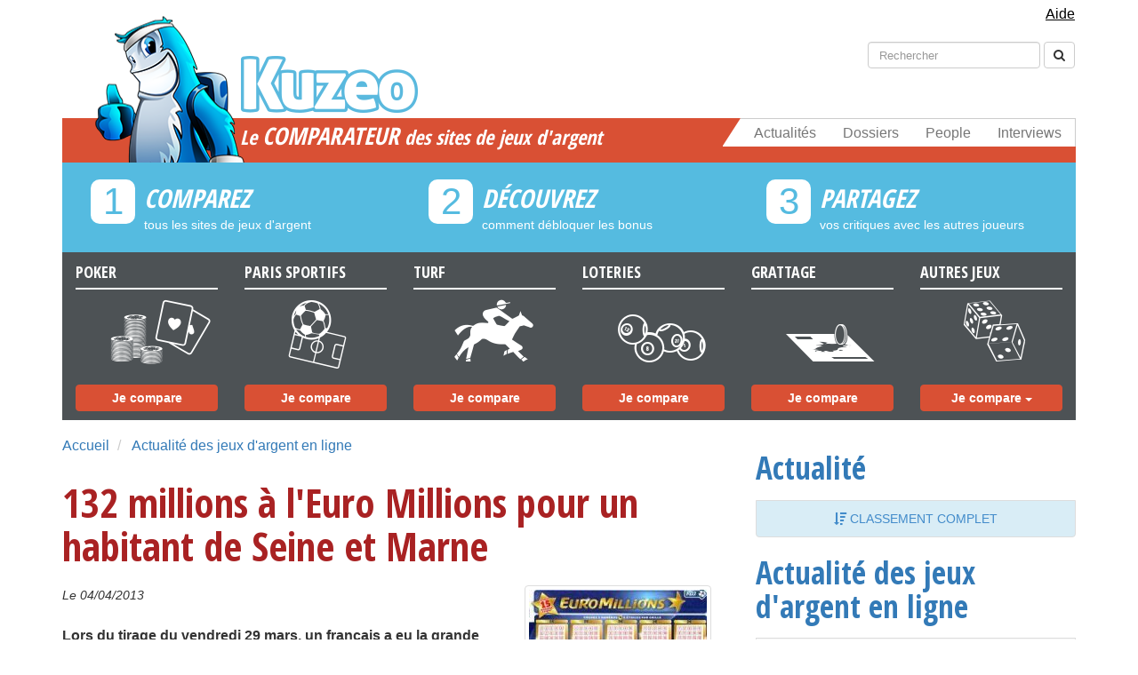

--- FILE ---
content_type: text/html; charset=UTF-8
request_url: https://www.kuzeo.com/news/3648/132-euro-millions-habitant-seine-et-marne
body_size: 7197
content:
<!DOCTYPE html>
<head>
    <title>132 millions à l&#039;Euro Millions pour un habitant de Seine et Marne</title>
<meta http-equiv="content-type" content="text/html; charset=UTF-8"/>
<meta http-equiv="content-language" content="fr-FR"/>
<meta name="language" content="fr-FR"/>
<meta name="viewport" content="width=device-width, initial-scale=1, maximum-scale=1, user-scalable=0"/>
<meta name="robots" content="index, follow">
    <meta name="description" content="Lors du tirage du vendredi 29 mars, un français a eu la grande satisfaction de découvrir qu’il venait de gagner le jackpot de l’Euro Millions soit..."/>

<meta property="og:title" content="132 millions à l&#039;Euro Millions pour un habitant de Seine et Marne">
<meta property="og:image" content="https://www.kuzeo.com/images/v3/kuzeo.jpg">

    <meta property="og:description" content="Lors du tirage du vendredi 29 mars, un français a eu la grande satisfaction de découvrir qu’il venait de gagner le jackpot de l’Euro Millions soit...">

<meta property="og:url" content="https://www.kuzeo.com/news/3648/132-euro-millions-habitant-seine-et-marne "/>
<meta property="og:type" content="article">
<meta property="fb:admins" content="1497843413">
<meta property="og:site_name" content="Kuzeo">
    <link rel="stylesheet" href="/build/app.5f93643b.css">
    <script src="/build/runtime.620a04ca.js"></script><script src="/build/316.803aaec6.js"></script><script src="/build/app.73668467.js"></script>

    <link href='//fonts.googleapis.com/css?family=Open+Sans:400,600,700' rel='stylesheet' type='text/css'>
    <link href="//netdna.bootstrapcdn.com/font-awesome/4.0.1/css/font-awesome.css" rel="stylesheet">
    <link rel="apple-touch-icon" sizes="57x57" href="/apple-touch-icon-57x57.png">
    <link rel="apple-touch-icon" sizes="114x114" href="/apple-touch-icon-114x114.png">
    <link rel="apple-touch-icon" sizes="72x72" href="/apple-touch-icon-72x72.png">
    <link rel="apple-touch-icon" sizes="144x144" href="/apple-touch-icon-144x144.png">
    <link rel="apple-touch-icon" sizes="60x60" href="/apple-touch-icon-60x60.png">
    <link rel="apple-touch-icon" sizes="120x120" href="/apple-touch-icon-120x120.png">
    <link rel="apple-touch-icon" sizes="76x76" href="/apple-touch-icon-76x76.png">
    <link rel="apple-touch-icon" sizes="152x152" href="/apple-touch-icon-152x152.png">
    <link rel="apple-touch-icon" sizes="180x180" href="/apple-touch-icon-180x180.png">
    <link rel="icon" type="image/png" href="/favicon-192x192.png" sizes="192x192">
    <link rel="icon" type="image/png" href="/favicon-160x160.png" sizes="160x160">
    <link rel="icon" type="image/png" href="/favicon-96x96.png" sizes="96x96">
    <link rel="icon" type="image/png" href="/favicon-16x16.png" sizes="16x16">
    <link rel="icon" type="image/png" href="/favicon-32x32.png" sizes="32x32">
    <link rel="alternate" type="application/atom+xml" title="Kuzeo Sites" href="https://feeds.feedburner.com/kuzeo-sites"/>
    <meta name="msapplication-TileColor" content="#2d89ef">
    <meta name="msapplication-TileImage" content="/mstile-144x144.png">

    <!-- BEGIN Adsense -->
<script async src="https://pagead2.googlesyndication.com/pagead/js/adsbygoogle.js?client=ca-pub-3036478317891157"
     crossorigin="anonymous"></script>
<!-- END Adsense -->

<!-- BEGIN CMP sirdata -->
<script src="https://cache.consentframework.com/js/pa/26948/c/UHmWk/stub" referrerpolicy="unsafe-url" charset="utf-8"></script>
<script src="https://tag.analytics-helper.com/ans/ga?pa=26948&c=598&tid=UA-7343630-1%2CG-EWNQE75N99"></script>

<script>
    window.Sddan = {
        "info": {
            "hd_m": "",
            "hd_s256": "",
            "uf_postal_code": "",
            "uf_bday": "",
            "uf_gender": "",
        }
    };
</script>
<script src="https://choices.consentframework.com/js/pa/26948/c/UHmWk/cmp" referrerpolicy="unsafe-url" charset="utf-8" async></script>
<!-- END CMP sirdata -->


</head>

<body data-spy="scroll" itemscope itemtype="https://schema.org/WebPage">
<!-- BEGIN Google Analytics (version 4) -->
<script async src="https://www.googletagmanager.com/gtag/js?id=G-EWNQE75N99"></script>
<script>
    window.dataLayer = window.dataLayer || [];

    function gtag() {
        dataLayer.push(arguments);
    }

    gtag('js', new Date());

    gtag('config', 'G-EWNQE75N99');
</script>
<!-- END Google Analytics (version 4) -->

<!-- BEGIN Facebook -->
<div id="fb-root"></div>
<script>
    window.fbAsyncInit = function () {
        FB.init({
            appId: '118126394886538',
            oauth: false,
            status: false,
            cookie: false,
            xfbml: true,
            version: 'v2.12'
        });
    };
    (function () {
        var e = document.createElement('script');
        e.async = true;
        e.src = document.location.protocol +
            '//connect.facebook.net/fr_FR/all.js';
        document.getElementById('fb-root').appendChild(e);
    }());
</script>
<!-- END Facebook -->



<header itemscope itemtype="https://schema.org/WPHeader">
    <div class="navmenu navmenu-default navmenu-fixed-left offcanvas-sm offcanvas-md offcanvas-lg">
        <ul class="nav navmenu-nav">
            <li class="m-header">
                <a href="/news/">
                    Actualités
                </a>
            </li>
            <li class="m-header">
                <a href="/dossiers-jeux/">
                    Dossiers
                </a>
            </li>
            <li class="m-header">
                <a href="/people/">
                    People
                </a>
            </li>
            <li class="m-header">
                <a href="/interviews/">
                    Interviews
                </a>
            </li>
            <li id="m-univers"></li>
            <li><a href="/poker/sites/">POKER</a></li>
            <li><a href="/paris-sportifs-pronostics/sites/">PARIS SPORTIFS</a></li>
            <li><a href="/paris-hippiques-turf/sites/">TURF</a></li>
            <li><a href="/loteries/sites/">LOTERIES</a></li>
            <li><a href="/jeux-de-grattage/sites/">JEUX DE GRATTAGE</a></li>
            <li><a href="/jeux-remuneres/sites/">JEUX RÉMUNÉRÉS</a></li>
            <li><a href="/bingo/sites/">BINGO</a></li>
            <li><a href="/instants-gagnants/sites/">INSTANTS GAGNANTS</a></li>
            <li><a href="/concours/sites/">CONCOURS</a></li>
            <li><a href="/encheres-inversees/sites/">ENCHÉRES INVERSÉES</a></li>
            <li><a href="/casinos/sites/">CASINOS</a></li>
            <li><a href="/surf-remunere/sites/">SURF RÉMUNÉRÉ</a></li>
            <li><a href="/mails-remuneres/sites/">MAILS RÉMUNÉRÉS</a></li>
            <li><a href="/clics-remuneres/sites/">CLICS RÉMUNÉRÉS</a></li>
            <li><a href="/avis-remuneres/sites/">AVIS RÉMUNÉRÉS</a></li>
            <li><a href="/dominos/sites/">DOMINOS</a></li>
            <li><a href="/autres/sites/">AUTRES</a></li>
        </ul>
    </div>

    <div class="navbar navbar-default navbar-fixed-top visible-xs">
        <button type="button" class="navbar-toggle" data-toggle="offcanvas" data-target=".navmenu">
            <span class="icon-bar"></span>
            <span class="icon-bar"></span>
            <span class="icon-bar"></span>
        </button>
        <a class="navbar-brand mob" href="/">
            <div id="m-logo">
                Kuzeo
            </div>
        </a>
    </div>

    <div class="container">
        <!-- navbar help -->
        <div class="navbar help hidden-xs">
            <div class="collapse navbar-collapse">
                <ul class="nav navbar-nav navbar-right nav-pills">
                    <li>
                        <a href="/aide/" class="help_link">
                            Aide
                        </a>
                    </li>
                </ul>
            </div>
        </div>

        <!-- navbar search -->
        <div class="navbar search hidden-xs">
            <div class="collapse navbar-collapse">
                <form class="navbar-form navbar-right" role="search" action="/resultat" method="get">
                    <div class="form-group">
                        <input type="hidden" name="cx" value="partner-pub-4294936099504924:lmqxvqydb6p">
                        <input type="hidden" name="cof" value="FORID:11">
                        <input type="hidden" name="ie" value="UTF-8">
                        <input type="text" class="form-control" placeholder="Rechercher" id="s" name="q">
                        <input name="siteurl" type="hidden" value="www.kuzeo.com/">
                        <input name="ref" type="hidden" value="www.google.fr/">
                        <input name="ss" type="hidden" value="">
                    </div>
                    <button type="submit" name="sa" class="btn btn-default">
                        <span class="fa fa-search"></span>
                    </button>
                </form>
            </div>
        </div>

        <!-- navbar social-->
        <div class="navbar social hidden-xs"></div>

        <!-- main header block -->
        <div class="header hidden-xs">
            <nav class="navbar navbar-default menu" role="navigation">
                <a class="logo" href="/">
                    <div class="logo-name"></div>
                </a>
                <div class="navbar-header">
                    <button type="button" class="navbar-toggle" data-toggle="collapse" data-target=".navbar-ex1-collapse">
                        <span class="sr-only">Toggle navigation</span>
                        <span class="icon-bar"></span>
                        <span class="icon-bar"></span>
                        <span class="icon-bar"></span>
                    </button>
                    <span class="navbar-brand" href="#">
                                                    <div class="h1title">Le <strong>comparateur</strong> des sites de jeux d'argent</div>
                        		            </span>
                </div>
                <div class="collapse navbar-collapse navbar-ex1-collapse">
                    <ul class="nav navbar-nav navbar-right">
                        <li><a href="/news/">Actualités</a></li>
                        <li><a href="/dossiers-jeux/">Dossiers</a></li>
                        <li><a href="/people/">People</a></li>
                        <li><a href="/interviews/">Interviews</a></li>
                        <div class="biseau"></div>
                    </ul>
                </div>
            </nav>

            <!-- main header steps -->
            <div class="row steps hidden-xs hidden-sm">
                <div class="col-md-4 step">
                    <div class="number">
                        <span>1</span>
                    </div>
                    <div class="h3title">COMPAREZ</div>
                    <p>tous les sites de jeux d'argent</p>
                </div>
                <div class="col-md-4 step">
                    <div class="number">
                        <span>2</span>
                    </div>
                    <div class="h3title">DÉCOUVREZ</div>
                    <p>comment débloquer les bonus</p>
                </div>
                <div class="col-md-4 step">
                    <div class="number">
                        <span>3</span>
                    </div>
                    <div class="h3title">PARTAGEZ</div>
                    <p>vos critiques avec les autres joueurs</p>
                </div>
            </div>

            <!-- main header categories -->
            <div class="row categories">
                <a href="/poker/sites/" ontouchstart="return true;"
                   class="col-md-2 categorie even">
                    <div class="h4title">Poker</div>
                    <p>a</p>
                    <button type="button" class="btn btn-primary">Je compare</button>
                </a>
                <a href="/paris-sportifs-pronostics/sites/" ontouchstart="return true;"
                   class="col-md-2 categorie even">
                    <div class="h4title">Paris Sportifs</div>
                    <p>b</p>
                    <button type="button" class="btn btn-primary">Je compare</button>
                </a>
                <a href="/paris-hippiques-turf/sites/" ontouchstart="return true;"
                   class="col-md-2 categorie even">
                    <div class="h4title">Turf</div>
                    <p>d</p>
                    <button type="button" class="btn btn-primary">Je compare</button>
                </a>
                <a href="/loteries/sites/" ontouchstart="return true;"
                   class="col-md-2 categorie even">
                    <div class="h4title">Loteries</div>
                    <p>c</p>
                    <button type="button" class="btn btn-primary">Je compare</button>
                </a>
                <a href="/jeux-de-grattage/sites/" ontouchstart="return true;"
                   class="col-md-2 categorie even">
                    <div class="h4title">Grattage</div>
                    <p>e</p>
                    <button type="button" class="btn btn-primary">Je compare</button>
                </a>
                <span class="col-md-2 categorie odd">
                    <div class="h4title">Autres Jeux</div>
                    <p>f</p>
                    <div class="btn-group">
                      <button type="button" class="btn btn-default dropdown-toggle" data-toggle="dropdown">
                        Je compare
                          <span class="caret"></span>
                      </button>
                      <ul class="dropdown-menu" role="menu">
                        <li><a href="/jeux-remuneres/sites/">Jeux rémunérés</a></li>
                        <li><a href="/bingo/sites/">Bingo</a></li>
                        <li><a href="/instants-gagnants/sites/">Instants gagnants</a></li>
                        <li><a href="/concours/sites/">Concours</a></li>
                        <li><a href="/encheres-inversees/sites/">Enchéres inversées</a></li>
                        <li><a href="/casinos/sites/">Casinos</a></li>
                        <li><a href="/surf-remunere/sites/">Surf rémunéré</a></li>
                        <li><a href="/mails-remuneres/sites/">Mails rémunérés</a></li>
                        <li><a href="/clics-remuneres/sites/">Clics rémunérés</a></li>
                        <li><a href="/avis-remuneres/sites/">Avis rémunérés</a></li>
                        <li><a href="/dominos/sites/">Dominos</a></li>
                        <li><a href="/autres/sites/">Autres</a></li>
                      </ul>
                    </div>
                </span>
            </div>
        </div>
    </div>
</header>

            <div class="container">
            <div class="row">
                <div class="col-md-8">
                    <div class="content">
                            <ol class="breadcrumb">
        <li itemscope itemtype="https://data-vocabulary.org/Breadcrumb">
            <a itemprop="url" href="/">
                Accueil
            </a>
        </li>
        <li itemscope itemtype="https://data-vocabulary.org/Breadcrumb">
            <a itemprop="url" href="/news/">
                Actualité des jeux d&#039;argent en ligne
            </a>
        </li>
    </ol>

    <div class="article-people" itemscope itemtype="https://schema.org/Article">
        <h1 itemprop="headline">
            132 millions à l&#039;Euro Millions pour un habitant de Seine et Marne
        </h1>
                    <img itemprop='image' alt="132 millions à l&#039;Euro Millions pour un habitant de Seine et Marne" class='thumbnail pull-right' src="https://kuzeo.s3.eu-west-1.amazonaws.com/cache/show/articlerelated/132-euro-millions-habitant-seine-et-marne.jpg"/>
        
        <p>
            <small>
                                    <i>Le 04/04/2013</i>
                                                            </small>
        </p>

        <strong>
            <p>Lors du tirage du vendredi 29 mars, un fran&ccedil;ais a eu la grande satisfaction de d&eacute;couvrir qu&rsquo;il venait de gagner le jackpot de l&rsquo;Euro Millions soit plus de 130 millions d&rsquo;euros. Pour l&rsquo;instant le gagnant ne s&rsquo;est pas encore pr&eacute;sent&eacute; aupr&egrave;s de la Fran&ccedil;aise des Jeux, mais on sait que le ticket a &eacute;t&eacute; valid&eacute; dans le d&eacute;partement de la Seine et Marne.</p>
        </strong>

        <h2>Une chance sur 116 531 0000</h2>
<p>Tout le monde a d&eacute;j&agrave; <a href="https://www.kuzeo.com/loteries/1329/que-feraient-les-francais-s-ils-gagnaient-au-loto">imagin&eacute; gagner au LOTO</a> ou &agrave; l&rsquo;<a href="https://www.kuzeo.com/jeux-de-grattage/euromillions">Euro Millions</a> et se dire qu&rsquo;est-ce qu&rsquo;il ferait d&rsquo;autant d&rsquo;argent. Il faut savoir que pour remporter le jackpot il est indispensable d&rsquo;avoir trouv&eacute; les 5 bons num&eacute;ros ainsi que les deux num&eacute;ros &eacute;toiles, soit 7 num&eacute;ros au total. Cela repr&eacute;sente tout simplement une chance sur 116 531 000 de gagner.</p>
<p>Pourtant, c&rsquo;est ce qui est arriv&eacute; lors du tirage qui a eu lieu vendredi 29 mars. Un fran&ccedil;ais a eu la chance de cocher les 7 bons num&eacute;ros qui &eacute;taient les suivants : 13 -30 - 43 - 44 - 46 et les &eacute;toiles : 5 - 9. Il s&rsquo;agit en plus d&rsquo;un fran&ccedil;ais. Ils &eacute;taient une vingtaine de millions &agrave; avoir jou&eacute; &agrave; travers l&rsquo;Europe.</p>
<h2>Un gagnant rest&eacute; anonyme jusqu&rsquo;ici</h2>
<p>Bien que l&rsquo;on sache que c&rsquo;est un fran&ccedil;ais qui a remport&eacute; ce magnifique gain, celui-ci est rest&eacute; anonyme et ne s&rsquo;est pas encore annonc&eacute; &agrave; la Fran&ccedil;aise des Jeux. Il faut dire que gagner une telle somme doit &ecirc;tre d&rsquo;une certaine fa&ccedil;on &laquo; <a href="https://www.kuzeo.com/loteries/557/l-accompagnement-psychologique-et-fiscal-de-la-francaise-des-jeux-pour-les-gros-gagnants">assommant</a> &raquo;.</p>
<p>N&eacute;anmoins, on sait tout de m&ecirc;me que le bulletin gagnant a &eacute;t&eacute; valid&eacute; dans le d&eacute;partement de la Seine-et-Marne. Ce qui laisse &agrave; penser que le gagnant habite dans celui-ci. Dans tous les cas, il dispose de 60 jours depuis vendredi &agrave; minuit pour se faire conna&icirc;tre <a href="https://www.kuzeo.com/jeux-remuneres/9/francaise-des-jeux">aupr&egrave;s de la Fran&ccedil;aise de Jeux</a>.</p>
<h2>Le 5&egrave;me plus gros gain de l&rsquo;Euro Millions</h2>
<p>Ces 132 486 744 &euro; gagn&eacute;s vendredi &agrave; l&rsquo;Euro Millions repr&eacute;sentent le 5&egrave;me plus gros gain &agrave; ce jeu et le troisi&egrave;me en France. Le record &eacute;tant d&eacute;tenu par un Britannique qui a remport&eacute; 190 millions d&rsquo;euros le 10 ao&ucirc;t 2012. A la deuxi&egrave;me place, on retrouve un second Britannique, puis les 3&egrave;me et 4&egrave;me plus gros gains ont tous les deux &eacute;t&eacute; remport&eacute;s par des Fran&ccedil;ais.</p>

        
        <div class="share">
    <p class="share">
        <strong>Vous avez trouvé cet article intéressant, partagez le !</strong>
    </p>
    <div class="social-share-container">
        <div class="fb-share-button" data-href="" data-type="button_count"></div>
        <a href="https://twitter.com/share" class="twitter-share-button" data-via="kuzeo" data-lang="fr">
            Tweet
        </a>
    </div>

    <script>!function (d, s, id) {
            var js, fjs = d.getElementsByTagName(s)[0];
            if (!d.getElementById(id)) {
                js = d.createElement(s);
                js.id = id;
                js.src = "https://platform.twitter.com/widgets.js";
                fjs.parentNode.insertBefore(js, fjs);
            }
        }(document, "script", "twitter-wjs");</script>

</div>
                        <div class="panel panel-primary related">
            <div class="panel-heading">
                <div class="h3title">
                    ... Lisez nos autres sujets
                </div>
            </div>
            <div class="panel-body related-list">
                <ul>
                                            <li itemscope itemtype="https://schema.org/Article">
                            <img itemprop="image" class="image-related" width="40px" height="40px" alt="LOTO et Euro Millions du vendredi 13 juillet 2012 : un bonus de 20 € !" src="https://kuzeo.s3.eu-west-1.amazonaws.com/cache/tiny/articlerelated/loto-euromillions-vendredi-13-juillet-2012.jpg"/>
                            <a itemprop="url" href="/news/3388/loto-euromillions-vendredi-13-juillet-2012" itemprop="name">
                                LOTO et Euro Millions du vendredi 13 juillet 2012 : un bonus de 20 € !
                            </a>
                        </li>
                                    </ul>
            </div>
        </div>
    
                    
        
    </div>

                    </div>
                </div>
                <div class="col-md-4">
                    <div class="sidebar">
                                    <aside role="complementary" itemscope itemtype="https://schema.org/WPSideBar">
                        <div class="sidebar-ranking ">
                <div class="h2title">
                    <a href="/news/sites/">
                        Actualité
                    </a>
                </div>
                <div class="list-group">
        <a itemprop="url" class="list-group-item more" href="/news/sites/">
        <i class="fa fa-sort-amount-desc"></i>
        Classement complet
    </a>
</div>
            </div>
        
                    <div class="h2title">
                <a href="/news/">
                    Actualité des jeux d&#039;argent en ligne
                </a>
            </div>
            <div class="list-group pod-latest">
            
                    
                                        
                                        
            
            
        
        <a itemprop="url" href="/news/4927/coco-trio-le-nouveau-jeu-dejante-de-la-fdj" class="list-group-item articles-item">
                            Coco Trio : le nouveau jeu déjanté de la FDJ
                    </a>
            
                    
                                        
                                        
            
            
        
        <a itemprop="url" href="/news/4921/connaissez-vous-le-super-jackpot-de-la-gamme-illiko" class="list-group-item articles-item">
                            Connaissez-vous le Super Jackpot de la gamme Illiko ?
                    </a>
            
                    
                                        
                                        
            
            
        
        <a itemprop="url" href="/news/4910/le-pmu-lance-son-programme-de-fidelite-pmu-fr" class="list-group-item articles-item">
                            Le PMU lance son programme de fidélité PMU.fr+
                    </a>
            
                    
                                        
                                        
            
            
        
        <a itemprop="url" href="/news/4915/les-5-grandes-notions-du-poker" class="list-group-item articles-item">
                            Les 5 grandes notions du poker
                    </a>
            
                    
                                        
                                        
            
            
        
        <a itemprop="url" href="/news/4923/euro-millions-super-cagnotte-de-aa63-millions-d-euros" class="list-group-item articles-item">
                            Euro Millions : Super Cagnotte de 163 millions d’euros
                    </a>
            
                    
                                        
                                        
            
            
        
        <a itemprop="url" href="/news/4917/les-jeux-de-grattage-sport-de-la-fdj" class="list-group-item articles-item">
                            Les jeux de grattage « sport » de la FDJ
                    </a>
            
                    
                                        
                                        
            
            
        
        <a itemprop="url" href="/news/4909/la-course-le-nouveau-jeu-en-ligne-de-la-fdj" class="list-group-item articles-item">
                            La Course : le nouveau jeu en ligne de la FDJ
                    </a>
            
                    
                                        
                                        
            
            
        
        <a itemprop="url" href="/news/4933/suisse-jeux-d-argent-et-censure" class="list-group-item articles-item">
                            Suisse : Jeux d’argent et Censure?
                    </a>
            
                    
                                        
                                        
            
            
        
        <a itemprop="url" href="/news/4908/sebastian-sorensson-remporte-le-pokerstars-championship-barcelone" class="list-group-item articles-item">
                            Sebastian Sorensson remporte le PokerStars Championship Barcelone
                    </a>
            
                    
                                        
                                        
            
            
        
        <a itemprop="url" href="/news/4935/illiko-aa-surprises-version-halloween" class="list-group-item articles-item">
                            Illiko : « 100 000 Surprises » version Halloween
                    </a>
            
                    
                                        
                                        
            
            
        
        <a itemprop="url" href="/news/4904/connaissez-vous-kathy-liebert" class="list-group-item articles-item">
                            Connaissez-vous Kathy Liebert ?
                    </a>
            
                    
                                        
                                        
            
            
        
        <a itemprop="url" href="/news/4912/le-futur-du-poker-est-il-en-asie" class="list-group-item articles-item">
                            Le futur du poker est-il en Asie?
                    </a>
            
                    
                                        
                                        
            
            
        
        <a itemprop="url" href="/news/4919/la-grande-motte-a-accueilli-le-plus-gros-tournoi-de-poker-francais" class="list-group-item articles-item">
                            La Grande-Motte a accueilli le plus gros tournoi de poker français
                    </a>
            
                    
                                        
                                        
            
            
        
        <a itemprop="url" href="/news/4913/privatisation-de-la-fdj-vraiment" class="list-group-item articles-item">
                            Privatisation de la FDJ, vraiment ?
                    </a>
            
                    
                                        
                                        
            
            
        
        <a itemprop="url" href="/news/4929/football-et-pur-sang-deux-mondes-tres-proches" class="list-group-item articles-item">
                            Football et pur-sang, deux mondes très proches
                    </a>
    
                                    <a itemprop="url" href="/news/" class="list-group-item articles-item more">
                <i class="fa fa-plus-circle"></i>
                Plus d'articles
            </a>
            
</div>

        
        
        
        
            </aside>
                        </div>
                </div>
            </div>
        </div>

        <footer role="contentinfo" itemscope itemtype="https://schema.org/WPFooter">
        <div class="container">
    <div class="row">
        <div class="col-md-3 block">
            <span>A PROPOS</span>
            <ul>
                <li>
                    <a href="/presentation/" rel="nofollow">
                        Présentation
                    </a>
                </li>
                <li>
                    <a href="/espace-presse/" rel="nofollow">
                        Espace Presse
                    </a>
                </li>
            </ul>
        </div>
        <div class="col-md-3 block">
            <span>LEGAL</span>
            <ul>
                <li>
                    <a href="/politique-cookies/" rel="nofollow">
                        Politique de cookies
                    </a>
                </li>
                <li>
                    <a href="/mentions-legales/" rel="nofollow">
                        Mentions légales
                    </a>
                </li>
            </ul>
        </div>
        <div class="col-md-3 block">
            <span>LE SITE KUZEO</span>
            <ul>
                <li>
                    <a href="/plan-du-site/" rel="nofollow">
                        Plan du site
                    </a>
                </li>
                <li>
                    <a href="/contact/" rel="nofollow">
                        <strong>Nous contacter</strong>
                    </a>
                </li>
            </ul>
        </div>
    </div>

    <div class="clearfix"></div>
    <br/>
    <div class="row">
        <div class="col-md-6 block relax">
            <span>NOS ARTICLES DE FOND</span>
            <ul class="list-group cats">
  

      <li class="list-group-item">
        <span class="badge">248</span> <a itemprop="url" href="/poker/">POKER</a>
    </li>
  

      <li class="list-group-item">
        <span class="badge">120</span> <a itemprop="url" href="/paris-sportifs-pronostics/">PARIS SPORTIFS PRONOSTICS</a>
    </li>
  

      <li class="list-group-item">
        <span class="badge">96</span> <a itemprop="url" href="/paris-hippiques-turf/">PARIS HIPPIQUES TURF</a>
    </li>
  

      <li class="list-group-item">
        <span class="badge">74</span> <a itemprop="url" href="/casinos/">CASINOS</a>
    </li>
  

      <li class="list-group-item">
        <span class="badge">31</span> <a itemprop="url" href="/jeux-remuneres/">JEUX REMUNERES</a>
    </li>
  

      <li class="list-group-item">
        <span class="badge">25</span> <a itemprop="url" href="/loteries/">LOTERIES</a>
    </li>
  

      <li class="list-group-item">
        <span class="badge">22</span> <a itemprop="url" href="/jeux-de-grattage/">JEUX DE GRATTAGE</a>
    </li>
  

      <li class="list-group-item">
        <span class="badge">15</span> <a itemprop="url" href="/bingo/">BINGO</a>
    </li>
  

      <li class="list-group-item">
        <span class="badge">12</span> <a itemprop="url" href="/concours/">CONCOURS</a>
    </li>
  

      <li class="list-group-item">
        <span class="badge">12</span> <a itemprop="url" href="/instants-gagnants/">INSTANTS GAGNANTS</a>
    </li>
  

      <li class="list-group-item">
        <span class="badge">9</span> <a itemprop="url" href="/surf-remunere/">SURF REMUNERE</a>
    </li>
  

      <li class="list-group-item">
        <span class="badge">8</span> <a itemprop="url" href="/dominos/">DOMINOS</a>
    </li>
  

      <li class="list-group-item">
        <span class="badge">6</span> <a itemprop="url" href="/encheres-inversees/">ENCHERES INVERSEES</a>
    </li>
  

      <li class="list-group-item">
        <span class="badge">5</span> <a itemprop="url" href="/avis-remuneres/">AVIS REMUNERES</a>
    </li>
  

      <li class="list-group-item">
        <span class="badge">4</span> <a itemprop="url" href="/clics-remuneres/">CLICS REMUNERES</a>
    </li>
  

      <li class="list-group-item">
        <span class="badge">4</span> <a itemprop="url" href="/autres/">AUTRES</a>
    </li>
  

      <li class="list-group-item">
        <span class="badge">3</span> <a itemprop="url" href="/mails-remuneres/">MAILS REMUNERES</a>
    </li>
  <li class="list-group-item"><i class="fa fa-plus-circle"></i> <a itemprop="url" href="/articles/">Tous nos articles </a></li>
</ul>

        </div>
        <div class="col-md-6 block">
            <span>ESPACE DETENTE</span>
            <ul class="list-group">
                <li class="list-group-item">
                    <i class="fa fa-youtube-play"></i>
                    <a itemprop="url" href="/videos-poker/">
                        Vidéos de Poker</a>
                </li>
                <li class="list-group-item">
                    <i class="fa fa-folder-open"></i>
                    <a itemprop="url" href="/glossaire/poker">
                        Glossaire du Poker
                    </a>
                </li>
                <li class="list-group-item">
                    <i class="fa fa-folder-open"></i>
                    <a itemprop="url" href="/glossaire/jeux">
                        Glossaire des jeux d'argent
                    </a>
                </li>
                <li class="list-group-item">
                    <i class="fa fa-gamepad"></i>
                    <a itemprop="url" href="/jeux-gratuits/">
                        Jouez gratuitement
                    </a>
                </li>
            </ul>
            <div id="copyright">
                <div class="logo"></div>
                <div class="span4 td-sub-footer-copy">
                    <small>
                        <p>© 2026 - Propulsé par ST Media<br>
                            Les jeux d'argent en ligne sont interdits aux mineurs. Jouez responsable
                        </p>
                                            </small>
                </div>

            </div>
        </div>
    </div>
    <div class="clearfix"></div>
</div>    </footer>

</body>
</html>


--- FILE ---
content_type: text/html; charset=utf-8
request_url: https://www.google.com/recaptcha/api2/aframe
body_size: 267
content:
<!DOCTYPE HTML><html><head><meta http-equiv="content-type" content="text/html; charset=UTF-8"></head><body><script nonce="GQ3rUdkAJkogmrcpRdIw_Q">/** Anti-fraud and anti-abuse applications only. See google.com/recaptcha */ try{var clients={'sodar':'https://pagead2.googlesyndication.com/pagead/sodar?'};window.addEventListener("message",function(a){try{if(a.source===window.parent){var b=JSON.parse(a.data);var c=clients[b['id']];if(c){var d=document.createElement('img');d.src=c+b['params']+'&rc='+(localStorage.getItem("rc::a")?sessionStorage.getItem("rc::b"):"");window.document.body.appendChild(d);sessionStorage.setItem("rc::e",parseInt(sessionStorage.getItem("rc::e")||0)+1);localStorage.setItem("rc::h",'1768467202367');}}}catch(b){}});window.parent.postMessage("_grecaptcha_ready", "*");}catch(b){}</script></body></html>

--- FILE ---
content_type: text/javascript; charset=UTF-8
request_url: https://choices.consentframework.com/js/pa/26948/c/UHmWk/cmp
body_size: 112815
content:
try { if (typeof(window.__sdcmpapi) !== "function") {(function () {
window.ABconsentCMP = window.ABconsentCMP || {};})();} } catch(e) {}window.SDDAN = {"info":{"pa":26948,"c":"UHmWk"},"context":{"partner":true,"gdprApplies":false,"country":"US","cmps":null,"tlds":["info","rugby","cz","com.co","immo","bg","rs","tech","no","edu.au","recipes","sn","com.mx","fm","com.ve","pl","ink","asia","com.mt","ch","goog","one","pro","com.es","africa","paris","education","gr","yoga","fail","al","vn","properties","best","corsica","com.hr","blog","com.pe","in","travel","de","top","co.id","pt","nl","website","es","reise","aero","ly","lu","school","biz","md","xyz","ca","ac.uk","ru","com.pl","nu","cl","info.pl","com.ua","ba","run","ro","mobi","is","forsale","bzh","com","org","se","lt","sg","football","com.pt","digital","club","com.my","co.nz","net","cn","gratis","org.pl","co","st","pk","co.il","nyc","kaufen","press","com.au","ae","nc","io","email","fit","guide","media","stream","pics","ie","ai","tw","space","credit","it","vip","casa","cab","ee","art","today","jp","si","com.cy","cc","mx","re","style","fi","news","sk","com.tr","co.uk","eu","tv","ci","lv","site","ph","ma","online","uk","dk","click","hu","sport","ec","com.br","win","gf","cat","radio","dog","tools","academy","com.ar","app","asso.fr","com.mk","me","us","be","at","bz.it","mc","guru","co.za","estate","world","axa","fr","studio"],"apiRoot":"https://api.consentframework.com/api/v1/public","cacheApiRoot":"https://choices.consentframework.com/api/v1/public","consentApiRoot":"https://mychoice.consentframework.com/api/v1/public"},"cmp":{"privacyPolicy":"https://www.kuzeo.com/politique-cookies/","theme":{"lightMode":{"backgroundColor":"#FFFFFF","mainColor":"#55bbe0","titleColor":"#55bbe0","textColor":"#999999","borderColor":"#D8D8D8","overlayColor":"#000000","logo":"url([data-uri])","providerLogo":"url([data-uri])"},"darkMode":{"watermark":"NONE","skin":"NONE","providerLogo":"NONE"},"borderRadius":"STRONG","textSize":"MEDIUM","fontFamily":"Helvetica","fontFamilyTitle":"Helvetica","overlay":true,"noConsentButton":"NONE","noConsentButtonStyle":"LINK","setChoicesStyle":"BUTTON","position":"CENTER","toolbar":{"active":true,"position":"RIGHT","size":"SMALL","style":"TEXT","offset":"30px"}},"scope":"LOCAL","cookieMaxAgeInDays":90,"capping":"CHECK","cappingInDays":1,"vendorList":{"vendors":[1,1,10,10,100,100,1000,1001,1002,1003,1004,1005,1006,1007,1008,1009,101,101,1010,1011,1012,1013,1014,1015,1016,1017,1018,1019,102,102,1020,1021,1022,1023,1024,1025,1026,1027,1028,1029,1030,1031,1032,1033,1034,1035,1036,1037,1038,1039,104,104,1040,1041,1042,1043,1044,1045,1046,1047,1048,1049,1050,1051,1052,1053,1054,1055,1056,1057,1058,1059,1060,1061,1062,1063,1064,1065,1066,1067,1068,1069,1070,1071,1072,1073,1074,1075,1076,1077,1078,1079,108,108,1080,1081,1082,1083,1084,1085,1086,1087,1088,1089,109,109,1090,1091,1092,1093,1094,1095,1096,1097,1098,1099,11,11,110,110,111,111,114,114,115,115,119,119,12,12,120,120,122,122,124,124,126,126,127,127,128,128,129,129,13,13,130,130,131,131,132,132,133,133,134,134,136,136,137,137,138,138,139,139,14,14,140,140,141,141,142,142,143,143,144,144,145,145,147,147,148,148,149,149,15,15,150,150,151,151,152,152,153,153,154,154,155,155,157,157,158,158,159,159,16,16,160,160,161,161,162,162,163,163,164,164,165,165,167,167,168,168,170,170,173,173,174,174,177,177,178,178,179,179,18,18,183,183,184,184,185,185,190,190,192,192,193,193,194,194,195,195,196,196,198,198,199,199,2,2,20,20,200,200,202,202,203,203,205,205,206,206,208,208,209,209,21,21,210,210,211,211,212,212,213,213,215,215,216,216,217,217,218,218,22,22,223,223,224,224,226,226,227,227,228,228,23,23,230,230,231,231,232,234,234,235,235,236,236,237,237,238,238,239,239,24,24,240,240,241,241,242,242,243,243,244,244,246,246,248,248,249,249,25,25,250,250,251,251,252,252,253,253,254,254,255,255,256,256,259,259,26,26,261,261,262,262,263,263,264,264,265,265,266,266,27,27,270,270,272,272,273,273,274,274,275,275,276,276,277,277,278,278,279,279,28,28,280,280,281,281,282,282,284,284,285,285,289,289,29,29,290,290,293,293,294,294,295,295,297,297,298,298,299,299,30,30,301,301,302,302,303,303,304,304,308,308,31,31,310,310,311,311,312,312,314,314,315,315,316,316,317,317,318,318,319,319,32,32,321,321,323,323,325,325,328,328,329,329,33,33,331,331,333,333,334,334,335,335,336,336,337,337,34,34,343,343,345,345,347,347,349,349,350,350,351,351,354,354,358,358,359,359,36,36,360,360,361,361,365,365,368,368,37,37,371,371,373,373,374,374,375,375,377,377,378,378,380,380,381,381,382,382,384,384,385,385,387,387,388,388,39,39,394,394,397,397,4,4,40,40,402,402,408,408,409,409,41,41,410,410,412,412,413,413,415,415,416,416,418,418,42,42,422,422,423,423,424,424,427,427,428,428,429,429,431,431,434,434,435,435,436,436,438,438,439,439,44,44,440,440,444,444,447,447,448,448,45,45,450,450,452,452,455,455,458,458,459,459,46,46,461,461,462,462,466,466,467,467,468,468,469,469,47,47,471,471,473,473,475,475,479,479,48,48,482,482,484,484,486,486,488,488,49,49,490,490,491,491,493,493,495,495,496,496,497,498,498,50,50,501,501,502,502,505,505,506,506,507,507,508,508,509,509,51,51,511,511,512,512,516,516,517,517,519,519,52,52,520,520,521,521,524,524,527,527,528,528,53,53,530,530,531,531,534,535,535,536,536,539,539,541,541,543,543,544,544,545,545,546,546,547,547,549,549,550,550,553,553,554,554,556,556,559,559,56,561,561,565,565,568,568,569,569,57,57,570,570,571,571,573,573,574,574,577,577,578,578,579,579,58,58,580,580,581,581,584,584,587,587,59,59,590,590,591,591,593,593,596,596,597,597,598,598,599,599,6,6,60,60,601,601,602,602,606,606,607,607,609,609,61,61,610,610,612,612,613,613,614,614,615,615,617,617,618,618,62,62,620,620,621,621,624,624,625,625,626,626,628,628,63,63,630,630,631,631,638,638,639,639,644,644,645,645,646,646,647,647,648,648,649,649,65,65,650,650,652,652,653,653,654,654,655,655,656,656,657,657,658,658,659,659,66,66,662,662,663,663,664,664,665,665,666,666,667,667,668,668,67,67,670,670,671,671,672,672,674,674,675,675,676,676,678,678,68,68,681,681,682,682,683,683,684,684,685,685,686,686,687,687,688,688,69,69,690,690,691,691,694,694,697,697,699,699,7,7,70,70,702,702,703,703,706,706,707,707,708,708,709,709,71,71,711,711,712,712,713,713,714,714,715,715,716,716,717,717,718,718,719,719,72,72,720,720,721,721,722,722,723,723,724,724,725,725,726,726,727,727,728,728,729,729,73,73,730,730,731,731,732,732,733,733,734,734,735,735,736,736,737,737,738,738,739,739,740,740,741,741,742,742,743,743,744,744,745,745,746,746,747,747,748,748,749,749,75,75,750,750,751,751,753,753,754,754,755,755,756,756,757,757,758,758,759,759,76,76,760,760,761,761,762,762,763,763,764,764,765,765,766,766,767,767,768,768,769,769,77,77,770,770,771,771,772,772,773,773,774,774,775,775,776,776,777,777,778,778,779,779,78,78,780,780,781,781,782,782,783,783,784,784,785,785,786,786,787,787,788,788,789,789,79,79,790,790,791,791,792,792,793,793,794,794,795,795,796,796,797,797,798,798,799,799,8,8,80,80,800,800,801,801,802,802,803,803,804,804,805,805,806,806,807,807,808,808,809,809,81,810,810,811,811,812,812,813,813,814,814,815,815,816,816,817,817,818,818,819,819,82,82,820,820,821,821,822,822,823,823,824,824,825,825,826,826,827,827,828,828,829,829,83,83,830,830,831,831,832,832,833,833,834,834,835,835,836,836,837,837,838,838,839,839,84,84,840,840,841,841,842,842,843,843,844,844,845,845,846,846,847,847,848,848,849,849,85,85,850,850,851,851,852,852,853,853,854,854,855,855,856,856,857,857,858,858,859,859,86,86,860,860,861,861,862,862,863,863,864,864,865,865,866,866,867,867,868,868,869,869,87,87,870,870,871,871,872,872,873,873,874,874,875,875,876,876,877,877,878,878,879,879,88,88,880,880,881,881,882,882,883,883,884,884,885,885,886,886,887,887,888,888,889,889,89,89,890,890,891,891,892,892,893,893,894,894,895,895,896,896,897,897,898,898,899,899,9,9,90,90,900,900,901,901,902,902,903,903,905,905,906,906,907,907,908,908,909,909,91,91,910,910,911,911,912,912,913,913,914,914,915,915,916,916,917,917,918,918,919,919,92,92,920,920,921,921,922,922,923,923,924,924,925,925,926,926,927,927,928,928,929,929,93,93,930,930,931,931,932,932,933,933,934,934,935,935,936,936,937,937,938,938,94,94,940,940,941,941,942,942,943,943,944,944,945,945,946,946,947,947,948,948,949,949,95,95,950,950,951,951,952,952,953,953,954,954,955,955,956,956,957,957,958,958,959,959,960,960,961,961,962,962,963,963,964,964,965,965,966,966,967,967,968,968,969,969,97,97,970,970,971,971,972,972,973,973,974,974,975,975,976,976,977,977,978,978,979,979,98,98,980,980,981,981,982,982,983,983,984,984,985,986,986,987,987,988,988,989,989,990,990,991,991,992,992,993,993,994,994,995,995,996,996,997,997,998,999,1121,1159,1178,1126,1124],"stacks":[2,10,44,21],"disabledSpecialFeatures":[2],"googleProviders":[2987,3038,3183,2205,2222,2447,2484,2584,2657,2813,2898,2995,2575,3251,1889,2056,2517,2572,1968,2980,3196,1152,1188,1252,1495,1721,2035,2414,2687,1046,2645,2985,2999,3150,55,591,2407,1653,2849,3260,2088,2956,3028,445,574,1166,1512,2008,2166,2577,2792,2636,2897,367,1963,1092,2652,2846,2918,3226,495,1651,211,1040,1162,1230,1870,2027,3155,3231,3257,1226,2772,70,2922,2963,3126,1583,1859,2074,2768,3094,1053,3074,3228,436,587,1944,230,259,2909,2994,2325,2830,3066,3151,2418,2563,2881,2862,3253,2186,2542,2827,2878,3135,560,981,985,1917,144,1880,2425,2156,2282,2440,2526,3003,3217,407,1284,2821,2863,2052,2929,1143,1942,1548,1964,2900,371,979,1356,2642,2941,323,2608,2610,1516,2660,1782,2219,239,286,3194,1051,2569,2650,2225,159,2107,2331,2930,3053,3238,576,1276,1290,2064,2328,3008,83,2571,2865,2965,2983,3222,1579,1677,1712,1750,1978,2816,2874,3109,1962,2103,2370,2927,3017,3073,3227,3119,1667,2614,3288,1878,2651,3009,3188,1095,2527,2801,2888,3211,1149,1227,1699,2147,327,2876,2234,3117,3272,820,2884,1301,1415,1969,2658,2854,3230,3190,1067,1842,2713,2923,2403,568,839,1967,2090,2140,3237,108,1186,2387,1031,1838,2501,2567,3077,2596,1800,2354,2860,3000,3016,3215,550,1810,2850,3106,1416,1716,3099,3250,385,1205,143,2949,3043,899,311,3236,2488,2468,3075,3173,3234,3209,1107,3010,1682,2612,2646,2791,2891,3002,394,1455,2714,1832,2461,3182,2177,430,149,1638,2633,2973,2981,3076,1616,2931,2253,2465,2583,2656,3018,3063,803,89,1099,2875,3167,491,1603,2535,2812,2834,2377,2047,2568,2690,3128,3184,3136,3214,3270,3296,2486,2670,3112,3290,3292,2787,2376,2552,2643,2839,2964,3223,2400,3095,2309,2604,1270,2805,2844,2966,904,931,1786,1845,486,117,1732,2975,2979,1555,192,2416,3189,2661,3097,3240,1825,1843,2867,1570,1765,2831,3070,1827,2564,93,1135,1929,2130,3187,523,2498,2312,2968,3145,3154,2886,2908,124,1525,1678,2629,2883,3100,494,1215,147,2068,2124,2336,2669,3012,3089,196,2220,2729,2817,2901,43,737,1268,2681,2940,1027,1697,3127,540,1745,3185,2510,2621,2887,3034,802,1449,2003,2359,2880,3210,3235,3244,2335,2411,3058,3293,122,3005,3055,3172,1840,2628,2838,2894,3225,2605,3093,1558,2133,3059,1375,2343,2684,2784,2852,2920,415,1097,2322,2405,2767,2770,2869,2882,2216,2316,2677,2798,291,3068,3130,1307,1345,1403,2072,2477,266,2916,424,1003,2917,2115,2279,2609,2472,938,1584,2039,2358,2695,2698,2739,2893,3052,2109,2137,2889,2961,3019,322,1440,1540,2493,46,522,922,135,1725,2895,2947,2986],"sirdataVendors":[1,10,11,12,13,14,15,16,17,18,19,2,20,21,22,23,24,25,26,27,28,3,4,5,6,7,8,8,9,9,51,53,62,40,46,61,68,73,59,69,72,74,79,84,33,43,48,63,71,52,64,54,55,44,57,58,66,67,77,78,81,47,60,70,75,76,83,38,41,49,50],"displayMode":"CONDENSED"},"publisherPurposes":{},"cookieWall":{"active":false},"flexibleRefusal":true,"ccpa":{"lspa":false},"external":{"googleAdSense":true,"googleAnalytics":true,"audienceProfiling":true,"microsoftUet":true}}};(()=>{function t(n){var o=r[n];if(void 0!==o)return o.exports;var i=r[n]={id:n,loaded:!1,exports:{}};return e[n].call(i.exports,i,i.exports,t),i.loaded=!0,i.exports}var e={27(t,e,r){var n=r(78714),o=r(19516),i=r(34172),s={};s["[object Float32Array]"]=s["[object Float64Array]"]=s["[object Int8Array]"]=s["[object Int16Array]"]=s["[object Int32Array]"]=s["[object Uint8Array]"]=s["[object Uint8ClampedArray]"]=s["[object Uint16Array]"]=s["[object Uint32Array]"]=!0,s["[object Arguments]"]=s["[object Array]"]=s["[object ArrayBuffer]"]=s["[object Boolean]"]=s["[object DataView]"]=s["[object Date]"]=s["[object Error]"]=s["[object Function]"]=s["[object Map]"]=s["[object Number]"]=s["[object Object]"]=s["[object RegExp]"]=s["[object Set]"]=s["[object String]"]=s["[object WeakMap]"]=!1,t.exports=function(t){return i(t)&&o(t.length)&&!!s[n(t)]}},149(t,e,r){"use strict";r.d(e,{A:()=>h});var n=r(29724),o=r(64213),i=r(37317),s=r(47523),a=r(46327),c=r.n(a),u=r(83149),p=r.n(u),l=r(46242),d=r.n(l),f=r(68061),v=r.n(f),m=r(66443);const h=new((0,o.A)(function t(){var e=this;(0,i.A)(this,t),(0,s.A)(this,"update",function(t){t&&"object"===(0,n.A)(t)&&v()(e,t),e.theme=e.theme||{},e.ccpa=e.ccpa||{},e.options=e.options||{},void 0!==e.theme.toolbar&&e.privacyPolicy||(e.theme.toolbar={active:!0}),e.cookieMaxAgeInDays>390?e.cookieMaxAgeInDays=390:0>e.cookieMaxAgeInDays&&(e.cookieMaxAgeInDays=m.CY),e.notifyUpdate()}),(0,s.A)(this,"isProviderScope",function(){return e.scope===m.ps}),(0,s.A)(this,"isDomainScope",function(){return e.scope===m.yi}),(0,s.A)(this,"isLocalScope",function(){return e.scope===m.Jl}),(0,s.A)(this,"checkToolbar",function(){var t;e.theme.toolbar.active||-1===c()(t=document.documentElement.innerHTML).call(t,"".concat(m.LH,".cmp.displayUI()"))&&(e.theme.toolbar.active=!0)}),(0,s.A)(this,"listeners",new(p())),(0,s.A)(this,"onUpdate",function(t){return e.listeners.add(t)}),(0,s.A)(this,"notifyUpdate",function(){var t;return d()(t=e.listeners).call(t,function(t){return t(e)})}),v()(this,{scope:m.Jl,privacyPolicy:"",theme:{},cookieMaxAgeInDays:m.CY,ccpa:{lspa:!1},options:{}})}))},176(t,e,r){"use strict";var n=r(86492),o=r(3384),i=r(87534),s=o("species");t.exports=function(t){return i>=51||!n(function(){var e=[];return(e.constructor={})[s]=function(){return{foo:1}},1!==e[t](Boolean).foo})}},193(t,e,r){"use strict";var n=r(13091),o=r(41906),i=r(79727),s=r(60266),a=r(57480);n({target:"Array",proto:!0,arity:1,forced:r(86492)(function(){return 4294967297!==[].push.call({length:4294967296},1)})||!function(){try{Object.defineProperty([],"length",{writable:!1}).push()}catch(t){return t instanceof TypeError}}()},{push:function(){var t=o(this),e=i(t),r=arguments.length;a(e+r);for(var n=0;r>n;n++)t[e]=arguments[n],e++;return s(t,e),e}})},278(t,e,r){"use strict";var n=r(13091),o=r(12442),i=r(91455),s=r(50030),a=r(82276),c=r(99335);n({target:"Promise",stat:!0,forced:r(78786)},{all:function(t){var e=this,r=s.f(e),n=r.resolve,u=r.reject,p=a(function(){var r=i(e.resolve),s=[],a=0,p=1;c(t,function(t){var i=a++,c=!1;p++,o(r,e,t).then(function(t){c||(c=!0,s[i]=t,--p||n(s))},u)}),--p||n(s)});return p.error&&u(p.value),r.promise}})},281(t,e,r){"use strict";var n=r(99880);t.exports=n},444(t,e,r){"use strict";var n=r(78461);t.exports=n},468(t,e,r){"use strict";var n=r(55755);t.exports=n},541(t,e,r){"use strict";r(25639);var n=r(68035);t.exports=n("Array","indexOf")},573(t,e,r){t.exports=r(47668)},956(t,e,r){"use strict";var n,o,i,s=r(86492),a=r(53626),c=r(42941),u=r(28171),p=r(61076),l=r(33735),d=r(3384),f=r(69440),v=d("iterator"),m=!1;[].keys&&("next"in(i=[].keys())?(o=p(p(i)))!==Object.prototype&&(n=o):m=!0),!c(n)||s(function(){var t={};return n[v].call(t)!==t})?n={}:f&&(n=u(n)),a(n[v])||l(n,v,function(){return this}),t.exports={IteratorPrototype:n,BUGGY_SAFARI_ITERATORS:m}},992(t,e,r){"use strict";var n=r(3384);e.f=n},1202(t,e,r){"use strict";var n=r(94262).forEach,o=r(57575)("forEach");t.exports=o?[].forEach:function(t){return n(this,t,arguments.length>1?arguments[1]:void 0)}},1283(t,e,r){"use strict";var n=r(2703),o=r(97225),i=r(44113),s=r(95260),a=r(68382),c=o.add,u=o.has,p=o.remove;t.exports=function(t){var e=n(this),r=s(t).getIterator(),o=i(e);return a(r,function(t){u(e,t)?p(o,t):c(o,t)}),o}},1388(t,e,r){var n=r(85713)();t.exports=n;try{regeneratorRuntime=n}catch(t){"object"==typeof globalThis?globalThis.regeneratorRuntime=n:Function("r","regeneratorRuntime = r")(n)}},2151(t,e,r){"use strict";r(62651);var n=r(68035);t.exports=n("Function","bind")},2286(t,e,r){t.exports="object"==typeof r.g&&r.g&&r.g.Object===Object&&r.g},2703(t,e,r){"use strict";var n=r(42640),o=TypeError;t.exports=function(t){if("object"==typeof t&&"size"in t&&"has"in t&&"add"in t&&"delete"in t&&"keys"in t)return t;throw new o(n(t)+" is not a set")}},2933(t,e,r){"use strict";var n=r(39779),o=r(77292),i=r(81726),s=r(51860).indexOf,a=r(55186),c=n([].push);t.exports=function(t,e){var r,n=i(t),u=0,p=[];for(r in n)!o(a,r)&&o(n,r)&&c(p,r);for(;e.length>u;)o(n,r=e[u++])&&(~s(p,r)||c(p,r));return p}},2934(t,e,r){"use strict";var n=r(83973);t.exports=n},2975(t,e,r){t.exports=r(95806)},3316(t,e,r){var n=r(78714),o=r(97827);t.exports=function(t){if(!o(t))return!1;var e=n(t);return"[object Function]"==e||"[object GeneratorFunction]"==e||"[object AsyncFunction]"==e||"[object Proxy]"==e}},3382(t,e,r){"use strict";r(85006);var n=r(49022).Object,o=t.exports=function(t,e,r){return n.defineProperty(t,e,r)};n.defineProperty.sham&&(o.sham=!0)},3384(t,e,r){"use strict";var n=r(62671),o=r(22056),i=r(77292),s=r(62611),a=r(16278),c=r(94007),u=n.Symbol,p=o("wks"),l=c?u.for||u:u&&u.withoutSetter||s;t.exports=function(t){return i(p,t)||(p[t]=a&&i(u,t)?u[t]:l("Symbol."+t)),p[t]}},3467(t,e,r){"use strict";var n=r(22898),o=String,i=TypeError;t.exports=function(t){if(n(t))return t;throw new i("Can't set "+o(t)+" as a prototype")}},3660(t){var e=Object.prototype.toString;t.exports=function(t){return e.call(t)}},3986(t,e,r){"use strict";var n=r(13091),o=r(39015),i=r(17372).f;n({target:"Object",stat:!0,forced:Object.defineProperties!==i,sham:!o},{defineProperties:i})},4036(t,e,r){var n=r(78714),o=r(34172);t.exports=function(t){return"symbol"==typeof t||o(t)&&"[object Symbol]"==n(t)}},4242(t,e,r){"use strict";var n=r(92011);t.exports=n},4401(t,e,r){"use strict";var n=r(13091),o=r(95134),i=r(77292),s=r(6e4),a=r(22056),c=r(66219),u=a("string-to-symbol-registry"),p=a("symbol-to-string-registry");n({target:"Symbol",stat:!0,forced:!c},{for:function(t){var e=s(t);if(i(u,e))return u[e];var r=o("Symbol")(e);return u[e]=r,p[r]=e,r}})},4842(t,e,r){var n=r(94829)("toUpperCase");t.exports=n},4993(t,e,r){"use strict";var n=r(37758).charAt,o=r(6e4),i=r(28404),s=r(12903),a=r(40398),c="String Iterator",u=i.set,p=i.getterFor(c);s(String,"String",function(t){u(this,{type:c,string:o(t),index:0})},function(){var t,e=p(this),r=e.string,o=e.index;return r.length>o?(t=n(r,o),e.index+=t.length,a(t,!1)):a(void 0,!0)})},5053(t,e,r){"use strict";t.exports=r(33859)},5456(t,e,r){var n=r(91398),o=r(28979),i=r(81271);t.exports=function(t,e){return i(o(t,e,n),t+"")}},5489(t,e,r){t.exports=r(2934)},5680(t,e,r){"use strict";r.d(e,{A:()=>a});var n=r(60875),o=r.n(n),i=r(40164),s=r.n(i)()(o());s.push([t.id,".sd-cmp-tERtI{-webkit-appearance:none!important;-moz-appearance:none!important;appearance:none!important;background:none!important;border:none!important;box-shadow:none!important;flex:1;font-size:inherit!important;margin:0!important;outline:none!important;padding:0!important;position:relative;text-shadow:none!important;width:auto!important}.sd-cmp-tERtI .sd-cmp-ZRLi5,.sd-cmp-tERtI .sd-cmp-h2j7d{cursor:pointer;display:block;font-family:var(--font-family-title),Helvetica,Arial,sans-serif;font-weight:500;letter-spacing:.4pt;outline:0;white-space:nowrap;width:auto}.sd-cmp-tERtI .sd-cmp-ZRLi5{border:1px solid var(--main-color);border-radius:calc(var(--border-radius)/2);-webkit-tap-highlight-color:transparent;transition:color .1s ease-out,background .1s ease-out}.sd-cmp-tERtI .sd-cmp-h2j7d{color:var(--main-color);font-size:var(--font-size-base);padding:.55em 1.5em;text-decoration:underline!important}@media (hover:hover){.sd-cmp-tERtI .sd-cmp-h2j7d:hover{text-decoration:none!important}}.sd-cmp-tERtI .sd-cmp-h2j7d:active{text-decoration:none!important}.sd-cmp-tERtI:focus{outline:0}.sd-cmp-tERtI:focus>.sd-cmp-ZRLi5{outline:1px auto -webkit-focus-ring-color}.sd-cmp-tERtI:hover{background:none!important;border:none!important}.sd-cmp-gdRZo{font-size:var(--font-size-small)!important;padding:.55em 1.5em;text-transform:lowercase!important}.sd-cmp-jZYnG{background:var(--main-color);color:var(--background-color)}@media (hover:hover){.sd-cmp-jZYnG:hover{background:var(--background-color);color:var(--main-color)}}.sd-cmp-gyvgX,.sd-cmp-jZYnG:active{background:var(--background-color);color:var(--main-color)}@media (hover:hover){.sd-cmp-gyvgX:hover{background:var(--main-color);color:var(--background-color)}.sd-cmp-gyvgX:hover svg{fill:var(--background-color)}}.sd-cmp-gyvgX:active{background:var(--main-color);color:var(--background-color)}.sd-cmp-gyvgX:active svg{fill:var(--background-color)}.sd-cmp-gyvgX svg{fill:var(--main-color)}.sd-cmp-HyGL1{outline:0;position:absolute;right:var(--padding-sm);top:var(--padding-sm);z-index:1}.sd-cmp-HyGL1:hover{text-decoration:none!important}.sd-cmp-HyGL1:focus{outline:0}.sd-cmp-HyGL1:focus>.sd-cmp-_9A5K{outline:1px auto -webkit-focus-ring-color}.sd-cmp-HyGL1 .sd-cmp-_9A5K{background-color:var(--background-color);border-radius:var(--border-radius);cursor:pointer;height:calc(var(--font-size-base) + 10px);position:absolute;right:0;top:0;width:calc(var(--font-size-base) + 10px)}@media (hover:hover){.sd-cmp-HyGL1 .sd-cmp-_9A5K:hover{filter:contrast(95%)}}.sd-cmp-HyGL1 .sd-cmp-_9A5K span{background:var(--main-color);border-radius:2px;bottom:0;display:block;height:2px;left:0;margin:auto;position:absolute;right:0;top:0;width:var(--font-size-base)}.sd-cmp-HyGL1 .sd-cmp-_9A5K span:first-child{transform:rotate(45deg)}.sd-cmp-HyGL1 .sd-cmp-_9A5K span:nth-child(2){transform:rotate(-45deg)}.sd-cmp-AfDWU{display:flex;flex-direction:column;gap:var(--spacing-sm);text-align:center}.sd-cmp-AfDWU .sd-cmp-wCEL2{border-radius:0 0 var(--border-radius) var(--border-radius);border-top:1px solid var(--border-color);display:flex;flex-wrap:wrap;justify-content:space-between}.sd-cmp-AfDWU .sd-cmp-wCEL2 .sd-cmp-Q8Ska{align-items:center;border-color:transparent!important;border-radius:0!important;display:flex;filter:contrast(95%);font-size:var(--font-size-base)!important;height:100%;justify-content:center;letter-spacing:.4pt;padding:var(--padding-sm);white-space:normal;word-break:break-word}.sd-cmp-AfDWU .sd-cmp-wCEL2>:not(:last-child) .sd-cmp-Q8Ska{border-right-color:var(--border-color)!important}@media screen and (max-width:480px){.sd-cmp-AfDWU .sd-cmp-wCEL2{flex-direction:column}.sd-cmp-AfDWU .sd-cmp-wCEL2>:not(:last-child) .sd-cmp-Q8Ska{border-bottom-color:var(--border-color)!important;border-right-color:transparent!important}}",""]),s.locals={btnNew:"sd-cmp-tERtI",btnContent:"sd-cmp-ZRLi5",btnLink:"sd-cmp-h2j7d",btnSmall:"sd-cmp-gdRZo",btnPrimary:"sd-cmp-jZYnG",btnDefault:"sd-cmp-gyvgX",close:"sd-cmp-HyGL1",closeContent:"sd-cmp-_9A5K",footer:"sd-cmp-AfDWU",footerRow:"sd-cmp-wCEL2",footerBtn:"sd-cmp-Q8Ska"};const a=s},5982(t){"use strict";t.exports={}},6048(t,e,r){"use strict";r(80115);var n=r(67303),o=r(62671),i=r(25832),s=r(5982);for(var a in n)i(o[a],a),s[a]=s.Array},6076(t){var e=RegExp("[\\u200d\\ud800-\\udfff\\u0300-\\u036f\\ufe20-\\ufe2f\\u20d0-\\u20ff\\ufe0e\\ufe0f]");t.exports=function(t){return e.test(t)}},6191(t,e,r){"use strict";var n=r(58388);t.exports=n},6238(t,e,r){var n=r(31722),o=r(97244),i=r(62439),s=r(97827);t.exports=function(t,e,r){if(!s(r))return!1;var a=typeof e;return!!("number"==a?o(r)&&i(e,r.length):"string"==a&&e in r)&&n(r[e],t)}},6461(t,e,r){"use strict";var n=r(92302);t.exports=n},6468(t,e,r){var n=r(15746);t.exports=function(t){return null==t?"":n(t)}},6650(t,e,r){"use strict";r(94866);var n=r(49022);t.exports=n.Date.now},6709(t,e,r){"use strict";var n=r(68712);t.exports=n},6999(t,e,r){"use strict";r(40823);var n=r(68035);t.exports=n("String","trim")},7065(){},7170(t,e,r){"use strict";var n=r(68382);t.exports=function(t,e,r){return r?n(t.keys(),e,!0):t.forEach(e)}},7505(t,e,r){t.exports=r(66610)},7859(t,e,r){"use strict";function n(t,e){this.name="AggregateError",this.errors=t,this.message=e||""}function o(t){return!(!t||void 0===t.length)}function i(){}function s(t){if(!(this instanceof s))throw new TypeError("Promises must be constructed via new");if("function"!=typeof t)throw new TypeError("not a function");this._state=0,this._handled=!1,this._value=void 0,this._deferreds=[],d(t,this)}function a(t,e){for(;3===t._state;)t=t._value;0!==t._state?(t._handled=!0,s._immediateFn(function(){var r=1===t._state?e.onFulfilled:e.onRejected;if(null!==r){var n;try{n=r(t._value)}catch(t){return void u(e.promise,t)}c(e.promise,n)}else(1===t._state?c:u)(e.promise,t._value)})):t._deferreds.push(e)}function c(t,e){try{if(e===t)throw new TypeError("A promise cannot be resolved with itself.");if(e&&("object"==typeof e||"function"==typeof e)){var r=e.then;if(e instanceof s)return t._state=3,t._value=e,void p(t);if("function"==typeof r)return void d((n=r,o=e,function(){n.apply(o,arguments)}),t)}t._state=1,t._value=e,p(t)}catch(e){u(t,e)}var n,o}function u(t,e){t._state=2,t._value=e,p(t)}function p(t){2===t._state&&0===t._deferreds.length&&s._immediateFn(function(){t._handled||s._unhandledRejectionFn(t._value)});for(var e=0,r=t._deferreds.length;r>e;e++)a(t,t._deferreds[e]);t._deferreds=null}function l(t,e,r){this.onFulfilled="function"==typeof t?t:null,this.onRejected="function"==typeof e?e:null,this.promise=r}function d(t,e){var r=!1;try{t(function(t){r||(r=!0,c(e,t))},function(t){r||(r=!0,u(e,t))})}catch(t){if(r)return;r=!0,u(e,t)}}r.r(e),r.d(e,{default:()=>y});const f=function(t){var e=this.constructor;return this.then(function(r){return e.resolve(t()).then(function(){return r})},function(r){return e.resolve(t()).then(function(){return e.reject(r)})})},v=function(t){return new this(function(e,r){function n(t,r){if(r&&("object"==typeof r||"function"==typeof r)){var s=r.then;if("function"==typeof s)return void s.call(r,function(e){n(t,e)},function(r){o[t]={status:"rejected",reason:r},0===--i&&e(o)})}o[t]={status:"fulfilled",value:r},0===--i&&e(o)}if(!t||void 0===t.length)return r(new TypeError(typeof t+" "+t+" is not iterable(cannot read property Symbol(Symbol.iterator))"));var o=Array.prototype.slice.call(t);if(0===o.length)return e([]);for(var i=o.length,s=0;o.length>s;s++)n(s,o[s])})};n.prototype=Error.prototype;const m=function(t){var e=this;return new e(function(r,o){if(!t||void 0===t.length)return o(new TypeError("Promise.any accepts an array"));var i=Array.prototype.slice.call(t);if(0===i.length)return o();for(var s=[],a=0;i.length>a;a++)try{e.resolve(i[a]).then(r).catch(function(t){s.push(t),s.length===i.length&&o(new n(s,"All promises were rejected"))})}catch(t){o(t)}})};var h=setTimeout;s.prototype.catch=function(t){return this.then(null,t)},s.prototype.then=function(t,e){var r=new this.constructor(i);return a(this,new l(t,e,r)),r},s.prototype.finally=f,s.all=function(t){return new s(function(e,r){function n(t,o){try{if(o&&("object"==typeof o||"function"==typeof o)){var a=o.then;if("function"==typeof a)return void a.call(o,function(e){n(t,e)},r)}i[t]=o,0===--s&&e(i)}catch(t){r(t)}}if(!o(t))return r(new TypeError("Promise.all accepts an array"));var i=Array.prototype.slice.call(t);if(0===i.length)return e([]);for(var s=i.length,a=0;i.length>a;a++)n(a,i[a])})},s.any=m,s.allSettled=v,s.resolve=function(t){return t&&"object"==typeof t&&t.constructor===s?t:new s(function(e){e(t)})},s.reject=function(t){return new s(function(e,r){r(t)})},s.race=function(t){return new s(function(e,r){if(!o(t))return r(new TypeError("Promise.race accepts an array"));for(var n=0,i=t.length;i>n;n++)s.resolve(t[n]).then(e,r)})},s._immediateFn="function"==typeof setImmediate&&function(t){setImmediate(t)}||function(t){h(t,0)},s._unhandledRejectionFn=function(t){void 0!==console&&console&&console.warn("Possible Unhandled Promise Rejection:",t)};const y=s},7886(t,e,r){"use strict";var n=r(60831),o=r(99276);t.exports=n?{}.toString:function(){return"[object "+o(this)+"]"}},8053(t,e,r){var n=r(27),o=r(97371),i=r(25627),s=i&&i.isTypedArray,a=s?o(s):n;t.exports=a},8610(t,e,r){"use strict";var n=r(281);t.exports=n},9025(t,e,r){"use strict";var n=r(13091),o=r(41906),i=r(61297),s=r(85530),a=r(79727),c=r(60266),u=r(57480),p=r(97432),l=r(71319),d=r(36535),f=r(176)("splice"),v=Math.max,m=Math.min;n({target:"Array",proto:!0,forced:!f},{splice:function(t,e){var r,n,f,h,y,g,b=o(this),x=a(b),w=i(t,x),S=arguments.length;for(0===S?r=n=0:1===S?(r=0,n=x-w):(r=S-2,n=m(v(s(e),0),x-w)),u(x+r-n),f=p(b,n),h=0;n>h;h++)(y=w+h)in b&&l(f,h,b[y]);if(f.length=n,n>r){for(h=w;x-n>h;h++)g=h+r,(y=h+n)in b?b[g]=b[y]:d(b,g);for(h=x;h>x-n+r;h--)d(b,h-1)}else if(r>n)for(h=x-n;h>w;h--)g=h+r-1,(y=h+n-1)in b?b[g]=b[y]:d(b,g);for(h=0;r>h;h++)b[h+w]=arguments[h+2];return c(b,x-n+r),f}})},9160(t,e,r){"use strict";r(80115),r(4993);var n=r(19416);t.exports=n},9257(t,e,r){"use strict";r(13091)({target:"Symbol",stat:!0,forced:!0},{isWellKnownSymbol:r(22173)})},9716(t,e,r){var n=r(71078)(Object.keys,Object);t.exports=n},9792(t,e,r){"use strict";r(20163)},10098(t){t.exports=function(t,e){for(var r=-1,n=Array(t);++r<t;)n[r]=e(r);return n}},10191(t,e,r){"use strict";var n=r(13091),o=r(77292),i=r(63434),s=r(42640),a=r(22056),c=r(66219),u=a("symbol-to-string-registry");n({target:"Symbol",stat:!0,forced:!c},{keyFor:function(t){if(!i(t))throw new TypeError(s(t)+" is not a symbol");if(o(u,t))return u[t]}})},10414(t){t.exports=function(t){return function(e){return null==t?void 0:t[e]}}},10782(t,e,r){t.exports=r(57467)},11533(t,e,r){"use strict";r(27967);var n=r(68035);t.exports=n("Array","reverse")},12043(t,e,r){"use strict";var n=r(2933),o=r(50920).concat("length","prototype");e.f=Object.getOwnPropertyNames||function(t){return n(t,o)}},12075(t,e,r){"use strict";var n=r(86730);t.exports=/web0s(?!.*chrome)/i.test(n)},12296(t,e,r){"use strict";var n=r(98351),o=r(42941),i=r(12335),s=r(3467);t.exports=Object.setPrototypeOf||("__proto__"in{}?function(){var t,e=!1,r={};try{(t=n(Object.prototype,"__proto__","set"))(r,[]),e=r instanceof Array}catch(t){}return function(r,n){return i(r),s(n),o(r)?(e?t(r,n):r.__proto__=n,r):r}}():void 0)},12335(t,e,r){"use strict";var n=r(46800),o=TypeError;t.exports=function(t){if(n(t))throw new o("Can't call method on "+t);return t}},12442(t,e,r){"use strict";var n=r(80017),o=Function.prototype.call;t.exports=n?o.bind(o):function(){return o.apply(o,arguments)}},12453(t,e,r){"use strict";var n,o=r(62671),i=r(67976),s=r(53626),a=r(98880),c=r(86730),u=r(68259),p=r(98915),l=o.Function,d=/MSIE .\./.test(c)||"BUN"===a&&(3>(n=o.Bun.version.split(".")).length||"0"===n[0]&&(3>n[1]||"3"===n[1]&&"0"===n[2]));t.exports=function(t,e){var r=e?2:1;return d?function(n,o){var a=p(arguments.length,1)>r,c=s(n)?n:l(n),d=a?u(arguments,r):[],f=a?function(){i(c,this,d)}:c;return e?t(f,o):t(f)}:t}},12512(t,e,r){"use strict";var n=r(63145);t.exports=n},12605(t,e,r){"use strict";r(7065),r(48213);var n=r(992);t.exports=n.f("toPrimitive")},12716(t,e,r){"use strict";var n=r(66251);t.exports=n},12719(t,e,r){"use strict";var n=r(68511),o=r(81726),i=r(12043).f,s=r(68259),a="object"==typeof window&&window&&Object.getOwnPropertyNames?Object.getOwnPropertyNames(window):[];t.exports.f=function(t){return a&&"Window"===n(t)?function(t){try{return i(t)}catch(t){return s(a)}}(t):i(o(t))}},12732(t){t.exports=function(t){return function(){return t}}},12733(t,e,r){"use strict";var n=r(86492),o=r(42941),i=r(68511),s=r(97143),a=Object.isExtensible,c=n(function(){a(1)});t.exports=c||s?function(t){return!!o(t)&&((!s||"ArrayBuffer"!==i(t))&&(!a||a(t)))}:a},12903(t,e,r){"use strict";var n=r(13091),o=r(12442),i=r(69440),s=r(31793),a=r(53626),c=r(51101),u=r(61076),p=r(12296),l=r(25832),d=r(56202),f=r(33735),v=r(3384),m=r(5982),h=r(956),y=s.PROPER,g=s.CONFIGURABLE,b=h.IteratorPrototype,x=h.BUGGY_SAFARI_ITERATORS,w=v("iterator"),S="keys",A="values",k="entries",O=function(){return this};t.exports=function(t,e,r,s,v,h,_){c(r,e,s);var C,j,P,E=function(t){if(t===v&&I)return I;if(!x&&t&&t in N)return N[t];switch(t){case S:case A:case k:return function(){return new r(this,t)}}return function(){return new r(this)}},T=e+" Iterator",L=!1,N=t.prototype,R=N[w]||N["@@iterator"]||v&&N[v],I=!x&&R||E(v),D="Array"===e&&N.entries||R;if(D&&(C=u(D.call(new t)))!==Object.prototype&&C.next&&(i||u(C)===b||(p?p(C,b):a(C[w])||f(C,w,O)),l(C,T,!0,!0),i&&(m[T]=O)),y&&v===A&&R&&R.name!==A&&(!i&&g?d(N,"name",A):(L=!0,I=function(){return o(R,this)})),v)if(j={values:E(A),keys:h?I:E(S),entries:E(k)},_)for(P in j)(x||L||!(P in N))&&f(N,P,j[P]);else n({target:e,proto:!0,forced:x||L},j);return i&&!_||N[w]===I||f(N,w,I,{name:v}),m[e]=I,j}},13091(t,e,r){"use strict";var n=r(62671),o=r(67976),i=r(48697),s=r(53626),a=r(80646).f,c=r(63767),u=r(49022),p=r(22503),l=r(56202),d=r(77292);r(94288);var f=function(t){var e=function(r,n,i){if(this instanceof e){switch(arguments.length){case 0:return new t;case 1:return new t(r);case 2:return new t(r,n)}return new t(r,n,i)}return o(t,this,arguments)};return e.prototype=t.prototype,e};t.exports=function(t,e){var r,o,v,m,h,y,g,b,x,w=t.target,S=t.global,A=t.stat,k=t.proto,O=S?n:A?n[w]:n[w]&&n[w].prototype,_=S?u:u[w]||l(u,w,{})[w],C=_.prototype;for(m in e)o=!(r=c(S?m:w+(A?".":"#")+m,t.forced))&&O&&d(O,m),y=_[m],o&&(g=t.dontCallGetSet?(x=a(O,m))&&x.value:O[m]),h=o&&g?g:e[m],(r||k||typeof y!=typeof h)&&(b=t.bind&&o?p(h,n):t.wrap&&o?f(h):k&&s(h)?i(h):h,(t.sham||h&&h.sham||y&&y.sham)&&l(b,"sham",!0),l(_,m,b),k&&(d(u,v=w+"Prototype")||l(u,v,{}),l(u[v],m,h),t.real&&C&&(r||!C[m])&&l(C,m,h)))}},13120(t,e,r){"use strict";var n=r(62671);r(25832)(n.JSON,"JSON",!0)},13129(t,e,r){"use strict";var n=r(13091),o=r(94262).some;n({target:"Array",proto:!0,forced:!r(57575)("some")},{some:function(t){return o(this,t,arguments.length>1?arguments[1]:void 0)}})},13377(t,e,r){"use strict";var n=r(68511);t.exports=Array.isArray||function(t){return"Array"===n(t)}},13874(t,e,r){"use strict";var n=r(85530),o=r(6e4),i=r(12335),s=RangeError;t.exports=function(t){var e=o(i(this)),r="",a=n(t);if(0>a||a===1/0)throw new s("Wrong number of repetitions");for(;a>0;(a>>>=1)&&(e+=e))1&a&&(r+=e);return r}},13971(t,e,r){"use strict";var n=r(62248),o=r(35501),i=Array.prototype;t.exports=function(t){var e=t.map;return t===i||n(i,t)&&e===i.map?o:e}},14184(t,e,r){"use strict";r(95006)("observable")},14474(t,e,r){"use strict";var n=r(12442),o=r(51552),i=r(33671);t.exports=function(t,e,r){var s,a;o(t);try{if(!(s=i(t,"return"))){if("throw"===e)throw r;return r}s=n(s,t)}catch(t){a=!0,s=t}if("throw"===e)throw r;if(a)throw s;return o(s),r}},14495(t,e,r){t.exports=r(468)},14547(t,e,r){"use strict";r(84710),r(80115),r(26776),r(15227),r(58778),r(33743),r(32660),r(84527),r(79250),r(4993);var n=r(49022);t.exports=n.Promise},14803(t,e,r){"use strict";var n=r(66408);r(6048),t.exports=n},14810(t,e,r){"use strict";var n=r(13377),o=r(99404),i=r(42941),s=r(3384)("species"),a=Array;t.exports=function(t){var e;return n(t)&&(o(e=t.constructor)&&(e===a||n(e.prototype))||i(e)&&null===(e=e[s]))&&(e=void 0),void 0===e?a:e}},14866(t,e,r){"use strict";var n=r(95134),o=r(39779),i=r(12043),s=r(49650),a=r(51552),c=o([].concat);t.exports=n("Reflect","ownKeys")||function(t){var e=i.f(a(t)),r=s.f;return r?c(e,r(t)):e}},15227(t,e,r){"use strict";r(83393),r(278),r(31082),r(20816),r(16598),r(81097)},15552(t,e,r){t.exports=r(40801)},15673(t,e,r){var n=r(3316),o=r(54454),i=r(97827),s=r(32279),a=/^\[object .+?Constructor\]$/,c=RegExp("^"+Function.prototype.toString.call(Object.prototype.hasOwnProperty).replace(/[\\^$.*+?()[\]{}|]/g,"\\$&").replace(/hasOwnProperty|(function).*?(?=\\\()| for .+?(?=\\\])/g,"$1.*?")+"$");t.exports=function(t){return!(!i(t)||o(t))&&(n(t)?c:a).test(s(t))}},15746(t,e,r){var n=r(38039),o=r(27742),i=r(83491),s=r(4036),a=n?n.prototype:void 0,c=a?a.toString:void 0;t.exports=function t(e){if("string"==typeof e)return e;if(i(e))return o(e,t)+"";if(s(e))return c?c.call(e):"";var r=e+"";return"0"==r&&1/e==-1/0?"-0":r}},15761(t,e,r){t.exports=r(96996)},15964(t,e,r){"use strict";var n=r(13091),o=r(41906),i=r(79727),s=r(60266),a=r(36535),c=r(57480);n({target:"Array",proto:!0,arity:1,forced:1!==[].unshift(0)||!function(){try{Object.defineProperty([],"length",{writable:!1}).unshift()}catch(t){return t instanceof TypeError}}()},{unshift:function(){var t=o(this),e=i(t),r=arguments.length;if(r){c(e+r);for(var n=e;n--;){var u=n+r;n in t?t[u]=t[n]:a(t,u)}for(var p=0;r>p;p++)t[p]=arguments[p]}return s(t,e+r)}})},16064(t,e,r){"use strict";r(74313)("Set",function(t){return function(){return t(this,arguments.length?arguments[0]:void 0)}},r(40281))},16081(t,e,r){"use strict";var n=r(2703),o=r(97225),i=r(44113),s=r(90063),a=r(95260),c=r(7170),u=r(68382),p=o.has,l=o.remove;t.exports=function(t){var e=n(this),r=a(t),o=i(e);return s(e)>r.size?u(r.getIterator(),function(t){p(o,t)&&l(o,t)}):c(e,function(t){r.includes(t)&&l(o,t)}),o}},16087(t,e,r){"use strict";var n=r(39779),o=r(53626),i=r(94288),s=n(Function.toString);o(i.inspectSource)||(i.inspectSource=function(t){return s(t)}),t.exports=i.inspectSource},16175(t,e,r){"use strict";var n=r(13091),o=r(94262).map;n({target:"Array",proto:!0,forced:!r(176)("map")},{map:function(t){return o(this,t,arguments.length>1?arguments[1]:void 0)}})},16278(t,e,r){"use strict";var n=r(87534),o=r(86492),i=r(62671).String;t.exports=!!Object.getOwnPropertySymbols&&!o(function(){var t=Symbol("symbol detection");return!i(t)||!(Object(t)instanceof Symbol)||!Symbol.sham&&n&&41>n})},16598(t,e,r){"use strict";var n=r(13091),o=r(50030);n({target:"Promise",stat:!0,forced:r(81391).CONSTRUCTOR},{reject:function(t){var e=o.f(this);return(0,e.reject)(t),e.promise}})},16891(t,e,r){"use strict";var n=r(77292),o=r(14866),i=r(80646),s=r(57084);t.exports=function(t,e,r){for(var a=o(e),c=s.f,u=i.f,p=0;a.length>p;p++){var l=a[p];n(t,l)||r&&n(r,l)||c(t,l,u(e,l))}}},17050(t,e,r){"use strict";r(18226);var n=r(49022);t.exports=n.Object.setPrototypeOf},17204(t,e,r){"use strict";var n,o,i,s,a,c=r(62671),u=r(33618),p=r(22503),l=r(57616).set,d=r(93930),f=r(47813),v=r(60926),m=r(12075),h=r(99090),y=c.MutationObserver||c.WebKitMutationObserver,g=c.document,b=c.process,x=c.Promise,w=u("queueMicrotask");if(!w){var S=new d,A=function(){var t,e;for(h&&(t=b.domain)&&t.exit();e=S.get();)try{e()}catch(t){throw S.head&&n(),t}t&&t.enter()};f||h||m||!y||!g?!v&&x&&x.resolve?((s=x.resolve(void 0)).constructor=x,a=p(s.then,s),n=function(){a(A)}):h?n=function(){b.nextTick(A)}:(l=p(l,c),n=function(){l(A)}):(o=!0,i=g.createTextNode(""),new y(A).observe(i,{characterData:!0}),n=function(){i.data=o=!o}),w=function(t){S.head||n(),S.add(t)}}t.exports=w},17372(t,e,r){"use strict";var n=r(39015),o=r(99061),i=r(57084),s=r(51552),a=r(81726),c=r(66827);e.f=n&&!o?Object.defineProperties:function(t,e){s(t);for(var r,n=a(e),o=c(e),u=o.length,p=0;u>p;)i.f(t,r=o[p++],n[r]);return t}},17704(t,e,r){"use strict";r(28804);var n=r(49022);t.exports=n.Object.getOwnPropertySymbols},17771(t,e,r){"use strict";var n=r(17704);t.exports=n},18226(t,e,r){"use strict";r(13091)({target:"Object",stat:!0},{setPrototypeOf:r(12296)})},18296(t){t.exports=function(t){return t.split("")}},19081(t,e,r){"use strict";var n=r(35266);t.exports=n},19107(t,e,r){t.exports=r(90616)},19138(t,e,r){"use strict";var n=r(31991);t.exports=n},19219(t,e,r){"use strict";var n=r(62248),o=r(91553),i=Array.prototype;t.exports=function(t){var e=t.filter;return t===i||n(i,t)&&e===i.filter?o:e}},19290(t,e,r){"use strict";var n=r(95134),o=r(95006),i=r(25832);o("toStringTag"),i(n("Symbol"),"Symbol")},19409(t,e,r){"use strict";var n=r(39779),o=r(91455),i=r(42941),s=r(77292),a=r(68259),c=r(80017),u=Function,p=n([].concat),l=n([].join),d={};t.exports=c?u.bind:function(t){var e=o(this),r=e.prototype,n=a(arguments,1),c=function(){var r=p(n,a(arguments));return this instanceof c?function(t,e,r){if(!s(d,e)){for(var n=[],o=0;e>o;o++)n[o]="a["+o+"]";d[e]=u("C,a","return new C("+l(n,",")+")")}return d[e](t,r)}(e,r.length,r):e.apply(t,r)};return i(r)&&(c.prototype=r),c}},19416(t,e,r){"use strict";var n=r(99276),o=r(33671),i=r(46800),s=r(5982),a=r(3384)("iterator");t.exports=function(t){if(!i(t))return o(t,a)||o(t,"@@iterator")||s[n(t)]}},19516(t){t.exports=function(t){return"number"==typeof t&&t>-1&&t%1==0&&9007199254740991>=t}},19824(t,e,r){"use strict";var n=r(13091),o=r(99335),i=r(71319);n({target:"Object",stat:!0},{fromEntries:function(t){var e={};return o(t,function(t,r){i(e,t,r)},{AS_ENTRIES:!0}),e}})},20155(t){"use strict";t.exports=function(t){if("undefined"==typeof document)return{update:function(){},remove:function(){}};var e=t.insertStyleElement(t);return{update:function(r){!function(t,e,r){var n="";r.supports&&(n+="@supports (".concat(r.supports,") {")),r.media&&(n+="@media ".concat(r.media," {"));var o=void 0!==r.layer;o&&(n+="@layer".concat(r.layer.length>0?" ".concat(r.layer):""," {")),n+=r.css,o&&(n+="}"),r.media&&(n+="}"),r.supports&&(n+="}");var i=r.sourceMap;i&&"undefined"!=typeof btoa&&(n+="\n/*# sourceMappingURL=data:application/json;base64,".concat(btoa(unescape(encodeURIComponent(JSON.stringify(i))))," */")),e.styleTagTransform(n,t,e.options)}(e,t,r)},remove:function(){!function(t){if(null===t.parentNode)return!1;t.parentNode.removeChild(t)}(e)}}}},20163(t,e,r){"use strict";r(95006)("dispose")},20249(t,e,r){t.exports=r(93342)},20378(t,e,r){"use strict";var n=r(22056),o=r(62611),i=n("keys");t.exports=function(t){return i[t]||(i[t]=o(t))}},20558(t,e,r){"use strict";r(13091)({target:"Symbol",stat:!0,name:"isRegisteredSymbol"},{isRegistered:r(47651)})},20733(){},20816(t,e,r){"use strict";var n=r(13091),o=r(12442),i=r(91455),s=r(50030),a=r(82276),c=r(99335);n({target:"Promise",stat:!0,forced:r(78786)},{race:function(t){var e=this,r=s.f(e),n=r.reject,u=a(function(){var s=i(e.resolve);c(t,function(t){o(s,e,t).then(r.resolve,n)})});return u.error&&n(u.value),r.promise}})},21549(t,e,r){var n=r(87741);t.exports=function(t){var e=Object(t),r=[];for(var o in e)n(r).call(r,o);return function t(){for(;r.length;)if((o=r.pop())in e)return t.value=o,t.done=!1,t;return t.done=!0,t}},t.exports.__esModule=!0,t.exports.default=t.exports},22056(t,e,r){"use strict";var n=r(94288);t.exports=function(t,e){return n[t]||(n[t]=e||{})}},22173(t,e,r){"use strict";for(var n=r(22056),o=r(95134),i=r(39779),s=r(63434),a=r(3384),c=o("Symbol"),u=c.isWellKnownSymbol,p=o("Object","getOwnPropertyNames"),l=i(c.prototype.valueOf),d=n("wks"),f=0,v=p(c),m=v.length;m>f;f++)try{var h=v[f];s(c[h])&&a(h)}catch(t){}t.exports=function(t){if(u&&u(t))return!0;try{for(var e=l(t),r=0,n=p(d),o=n.length;o>r;r++)if(d[n[r]]==e)return!0}catch(t){}return!1}},22258(t,e,r){"use strict";r(80115),r(26776),r(4993),r(97930);var n=r(992);t.exports=n.f("iterator")},22367(t,e,r){"use strict";t.exports=r(46417)},22457(t,e,r){function n(){function e(t,e,n,o){var a=i((e&&e.prototype instanceof r?e:r).prototype);return u(a,"_invoke",function(t,e,r){function n(t,e){for(i=t,a=e,v=0;!p&&c&&!r&&u.length>v;v++){var r,n=u[v],o=l.p,s=n[2];t>3?(r=s===e)&&(a=n[(i=n[4])?5:(i=3,3)],n[4]=n[5]=f):o>=n[0]&&((r=2>t&&n[1]>o)?(i=0,l.v=e,l.n=n[1]):s>o&&(r=3>t||n[0]>e||e>s)&&(n[4]=t,n[5]=e,l.n=s,i=0))}if(r||t>1)return g;throw p=!0,e}var o,i,a,c=0,u=r||[],p=!1,l={p:0,n:0,v:f,a:n,f:s(n).call(n,f,4),d:function(t,e){return o=t,i=0,a=f,l.n=e,g}};return function(r,s,u){if(c>1)throw TypeError("Generator is already running");for(p&&1===s&&n(s,u),i=s,a=u;(v=2>i?f:a)||!p;){o||(i?3>i?(i>1&&(l.n=-1),n(i,a)):l.n=a:l.v=a);try{if(c=2,o){if(i||(r="next"),v=o[r]){if(!(v=v.call(o,a)))throw TypeError("iterator result is not an object");if(!v.done)return v;a=v.value,2>i&&(i=0)}else 1===i&&(v=o.return)&&v.call(o),2>i&&(a=TypeError("The iterator does not provide a '"+r+"' method"),i=1);o=f}else if((v=(p=0>l.n)?a:t.call(e,l))!==g)break}catch(t){o=f,i=1,a=t}finally{c=1}}return{value:v,done:p}}}(t,n,o),!0),a}function r(){}function p(){}function l(){}function d(t){return c?c(t,l):(t.__proto__=l,u(t,y,"GeneratorFunction")),t.prototype=i(x),t}var f,v,m="function"==typeof o?o:{},h=m.iterator||"@@iterator",y=m.toStringTag||"@@toStringTag",g={};v=a;var b=[][h]?v(v([][h]())):(u(v={},h,function(){return this}),v),x=l.prototype=r.prototype=i(b);return p.prototype=l,u(x,"constructor",l),u(l,"constructor",p),p.displayName="GeneratorFunction",u(l,y,"GeneratorFunction"),u(x),u(x,y,"Generator"),u(x,h,function(){return this}),u(x,"toString",function(){return"[object Generator]"}),(t.exports=n=function(){return{w:e,m:d}},t.exports.__esModule=!0,t.exports.default=t.exports)()}var o=r(22367),i=r(71206),s=r(80937),a=r(90801),c=r(5053),u=r(36370);t.exports=n,t.exports.__esModule=!0,t.exports.default=t.exports},22503(t,e,r){"use strict";var n=r(48697),o=r(91455),i=r(80017),s=n(n.bind);t.exports=function(t,e){return o(t),void 0===e?t:i?s(t,e):function(){return t.apply(e,arguments)}}},22729(t,e,r){"use strict";t.exports=r(99879)},22898(t,e,r){"use strict";var n=r(42941);t.exports=function(t){return n(t)||null===t}},23919(t,e,r){"use strict";var n=r(47686);t.exports=n},24225(t,e,r){"use strict";var n=r(13091),o=r(1283),i=r(57230);n({target:"Set",proto:!0,real:!0,forced:!r(42741)("symmetricDifference")||!i("symmetricDifference")},{symmetricDifference:o})},24261(t,e,r){var n=r(51458),o=r(31722),i=Object.prototype.hasOwnProperty;t.exports=function(t,e,r){var s=t[e];i.call(t,e)&&o(s,r)&&(void 0!==r||e in t)||n(t,e,r)}},25354(t,e,r){var n=r(6468),o=r(4842);t.exports=function(t){return o(n(t).toLowerCase())}},25551(t,e,r){var n=r(26467);t.exports=n["__core-js_shared__"]},25561(t){"use strict";t.exports=function(t,e){return{enumerable:!(1&t),configurable:!(2&t),writable:!(4&t),value:e}}},25627(t,e,r){t=r.nmd(t);var n=r(2286),o=e&&!e.nodeType&&e,i=o&&t&&!t.nodeType&&t,s=i&&i.exports===o&&n.process,a=function(){try{var t=i&&i.require&&i.require("util").types;return t||s&&s.binding&&s.binding("util")}catch(t){}}();t.exports=a},25639(t,e,r){"use strict";var n=r(13091),o=r(48697),i=r(51860).indexOf,s=r(57575),a=o([].indexOf),c=!!a&&0>1/a([1],1,-0);n({target:"Array",proto:!0,forced:c||!s("indexOf")},{indexOf:function(t){var e=arguments.length>1?arguments[1]:void 0;return c?a(this,t,e)||0:i(this,t,e)}})},25832(t,e,r){"use strict";var n=r(60831),o=r(57084).f,i=r(56202),s=r(77292),a=r(7886),c=r(3384)("toStringTag");t.exports=function(t,e,r,u){var p=r?t:t&&t.prototype;p&&(s(p,c)||o(p,c,{configurable:!0,value:e}),u&&!n&&i(p,"toString",a))}},25928(t,e,r){"use strict";function n(t){var e=function(t,e){if("object"!=(0,o.A)(t)||!t)return t;var r=t[i];if(void 0!==r){var n=r.call(t,e||"default");if("object"!=(0,o.A)(n))return n;throw new TypeError("@@toPrimitive must return a primitive value.")}return("string"===e?String:Number)(t)}(t,"string");return"symbol"==(0,o.A)(e)?e:e+""}r.d(e,{A:()=>n});var o=r(29724),i=r(87232)},25972(t,e,r){"use strict";var n=r(13091),o=r(95134),i=r(67976),s=r(19409),a=r(77003),c=r(51552),u=r(42941),p=r(28171),l=r(86492),d=o("Reflect","construct"),f=Object.prototype,v=[].push,m=l(function(){function t(){}return!(d(function(){},[],t)instanceof t)}),h=!l(function(){d(function(){})}),y=m||h;n({target:"Reflect",stat:!0,forced:y,sham:y},{construct:function(t,e){a(t),c(e);var r=3>arguments.length?t:a(arguments[2]);if(h&&!m)return d(t,e,r);if(t===r){switch(e.length){case 0:return new t;case 1:return new t(e[0]);case 2:return new t(e[0],e[1]);case 3:return new t(e[0],e[1],e[2]);case 4:return new t(e[0],e[1],e[2],e[3])}var n=[null];return i(v,n,e),new(i(s,t,n))}var o=r.prototype,l=p(u(o)?o:f),y=i(t,l,e);return u(y)?y:l}})},26373(t,e,r){"use strict";r(32660)},26467(t,e,r){var n=r(2286),o="object"==typeof self&&self&&self.Object===Object&&self,i=n||o||Function("return this")();t.exports=i},26776(){},27248(t){var e=/[a-z][A-Z]|[A-Z]{2}[a-z]|[0-9][a-zA-Z]|[a-zA-Z][0-9]|[^a-zA-Z0-9 ]/;t.exports=function(t){return e.test(t)}},27444(t,e,r){"use strict";var n=r(2703),o=r(97225).has,i=r(90063),s=r(95260),a=r(7170),c=r(68382),u=r(14474);t.exports=function(t){var e=n(this),r=s(t);if(i(e)<=r.size)return!1!==a(e,function(t){if(r.includes(t))return!1},!0);var p=r.getIterator();return!1!==c(p,function(t){if(o(e,t))return u(p,"normal",!1)})}},27742(t){t.exports=function(t,e){for(var r=-1,n=null==t?0:t.length,o=Array(n);++r<n;)o[r]=e(t[r],r,t);return o}},27751(t,e,r){"use strict";var n=r(2703),o=r(97225).add,i=r(44113),s=r(95260),a=r(68382);t.exports=function(t){var e=n(this),r=s(t).getIterator(),c=i(e);return a(r,function(t){o(c,t)}),c}},27962(t,e,r){"use strict";r(33743)},27967(t,e,r){"use strict";var n=r(13091),o=r(39779),i=r(13377),s=o([].reverse),a=[1,2];n({target:"Array",proto:!0,forced:a+""==a.reverse()+""},{reverse:function(){return i(this)&&(this.length=this.length),s(this)}})},28171(t,e,r){"use strict";var n,o=r(51552),i=r(17372),s=r(50920),a=r(55186),c=r(87840),u=r(44320),p=r(20378),l="prototype",d="script",f=p("IE_PROTO"),v=function(){},m=function(t){return"<"+d+">"+t+"</"+d+">"},h=function(t){t.write(m("")),t.close();var e=t.parentWindow.Object;return t=null,e},y=function(){try{n=new ActiveXObject("htmlfile")}catch(t){}var t,e,r;y="undefined"!=typeof document?document.domain&&n?h(n):(e=u("iframe"),r="java"+d+":",e.style.display="none",c.appendChild(e),e.src=r+"",(t=e.contentWindow.document).open(),t.write(m("document.F=Object")),t.close(),t.F):h(n);for(var o=s.length;o--;)delete y[l][s[o]];return y()};a[f]=!0,t.exports=Object.create||function(t,e){var r;return null!==t?(v[l]=o(t),r=new v,v[l]=null,r[f]=t):r=y(),void 0===e?r:i.f(r,e)}},28404(t,e,r){"use strict";var n,o,i,s=r(72599),a=r(62671),c=r(42941),u=r(56202),p=r(77292),l=r(94288),d=r(20378),f=r(55186),v="Object already initialized",m=a.TypeError;if(s||l.state){var h=l.state||(l.state=new(0,a.WeakMap));h.get=h.get,h.has=h.has,h.set=h.set,n=function(t,e){if(h.has(t))throw new m(v);return e.facade=t,h.set(t,e),e},o=function(t){return h.get(t)||{}},i=function(t){return h.has(t)}}else{var y=d("state");f[y]=!0,n=function(t,e){if(p(t,y))throw new m(v);return e.facade=t,u(t,y,e),e},o=function(t){return p(t,y)?t[y]:{}},i=function(t){return p(t,y)}}t.exports={set:n,get:o,has:i,enforce:function(t){return i(t)?o(t):n(t,{})},getterFor:function(t){return function(e){var r;if(!c(e)||(r=o(e)).type!==t)throw new m("Incompatible receiver, "+t+" required");return r}}}},28499(t){"use strict";t.exports=function(t,e){if(e.styleSheet)e.styleSheet.cssText=t;else{for(;e.firstChild;)e.removeChild(e.firstChild);e.appendChild(document.createTextNode(t))}}},28525(t,e,r){"use strict";r(95006)("asyncIterator")},28804(t,e,r){"use strict";r(91178),r(4401),r(10191),r(56265),r(34992)},28979(t,e,r){var n=r(34231),o=Math.max;t.exports=function(t,e,r){return e=o(void 0===e?t.length-1:e,0),function(){for(var i=arguments,s=-1,a=o(i.length-e,0),c=Array(a);++s<a;)c[s]=i[e+s];s=-1;for(var u=Array(e+1);++s<e;)u[s]=i[s];return u[e]=r(c),n(t,this,u)}}},29007(t,e,r){t.exports=r(29160)},29160(t,e,r){"use strict";var n=r(19219);t.exports=n},29724(t,e,r){"use strict";function n(t){return n="function"==typeof o&&"symbol"==typeof i?function(t){return typeof t}:function(t){return t&&"function"==typeof o&&t.constructor===o&&t!==o.prototype?"symbol":typeof t},n(t)}r.d(e,{A:()=>n});var o=r(46417),i=r(99879)},30440(t,e,r){var n=r(35270);t.exports=function(t,e,r){var o=t.length;return r=void 0===r?o:r,e||o>r?n(t,e,r):t}},30647(t,e,r){"use strict";function n(){throw new TypeError("Invalid attempt to spread non-iterable instance.\nIn order to be iterable, non-array objects must have a [Symbol.iterator]() method.")}r.d(e,{A:()=>n})},30939(t,e,r){"use strict";var n=r(36562);r(6048),t.exports=n},31082(t,e,r){"use strict";var n=r(13091),o=r(69440),i=r(81391).CONSTRUCTOR,s=r(94839),a=r(95134),c=r(53626),u=r(33735),p=s&&s.prototype;if(n({target:"Promise",proto:!0,forced:i,real:!0},{catch:function(t){return this.then(void 0,t)}}),!o&&c(s)){var l=a("Promise").prototype.catch;p.catch!==l&&u(p,"catch",l,{unsafe:!0})}},31388(t,e,r){t.exports=r(14803)},31627(t,e,r){"use strict";r(9025);var n=r(68035);t.exports=n("Array","splice")},31722(t){t.exports=function(t,e){return t===e||t!=t&&e!=e}},31793(t,e,r){"use strict";var n=r(39015),o=r(77292),i=Function.prototype,s=n&&Object.getOwnPropertyDescriptor,a=o(i,"name"),c=a&&!1,u=a&&(!n||n&&s(i,"name").configurable);t.exports={EXISTS:a,PROPER:c,CONFIGURABLE:u}},31991(t,e,r){"use strict";r(4993),r(89037);var n=r(49022);t.exports=n.Array.from},32101(t,e,r){"use strict";var n=r(62248),o=r(50931),i=Array.prototype;t.exports=function(t){var e=t.some;return t===i||n(i,t)&&e===i.some?o:e}},32279(t){var e=Function.prototype.toString;t.exports=function(t){if(null!=t){try{return e.call(t)}catch(t){}try{return t+""}catch(t){}}return""}},32660(t,e,r){"use strict";var n=r(13091),o=r(62671),i=r(67976),s=r(68259),a=r(50030),c=r(91455),u=r(82276),p=o.Promise,l=!1;n({target:"Promise",stat:!0,forced:!p||!p.try||u(function(){p.try(function(t){l=8===t},8)}).error||!l},{try:function(t){var e=arguments.length>1?s(arguments,1):[],r=a.f(this),n=u(function(){return i(c(t),void 0,e)});return(n.error?r.reject:r.resolve)(n.value),r.promise}})},33198(t,e,r){"use strict";r(82762),r(42800)},33313(t,e,r){var n=r(10414)({À:"A",Á:"A",Â:"A",Ã:"A",Ä:"A",Å:"A",à:"a",á:"a",â:"a",ã:"a",ä:"a",å:"a",Ç:"C",ç:"c",Ð:"D",ð:"d",È:"E",É:"E",Ê:"E",Ë:"E",è:"e",é:"e",ê:"e",ë:"e",Ì:"I",Í:"I",Î:"I",Ï:"I",ì:"i",í:"i",î:"i",ï:"i",Ñ:"N",ñ:"n",Ò:"O",Ó:"O",Ô:"O",Õ:"O",Ö:"O",Ø:"O",ò:"o",ó:"o",ô:"o",õ:"o",ö:"o",ø:"o",Ù:"U",Ú:"U",Û:"U",Ü:"U",ù:"u",ú:"u",û:"u",ü:"u",Ý:"Y",ý:"y",ÿ:"y",Æ:"Ae",æ:"ae",Þ:"Th",þ:"th",ß:"ss",Ā:"A",Ă:"A",Ą:"A",ā:"a",ă:"a",ą:"a",Ć:"C",Ĉ:"C",Ċ:"C",Č:"C",ć:"c",ĉ:"c",ċ:"c",č:"c",Ď:"D",Đ:"D",ď:"d",đ:"d",Ē:"E",Ĕ:"E",Ė:"E",Ę:"E",Ě:"E",ē:"e",ĕ:"e",ė:"e",ę:"e",ě:"e",Ĝ:"G",Ğ:"G",Ġ:"G",Ģ:"G",ĝ:"g",ğ:"g",ġ:"g",ģ:"g",Ĥ:"H",Ħ:"H",ĥ:"h",ħ:"h",Ĩ:"I",Ī:"I",Ĭ:"I",Į:"I",İ:"I",ĩ:"i",ī:"i",ĭ:"i",į:"i",ı:"i",Ĵ:"J",ĵ:"j",Ķ:"K",ķ:"k",ĸ:"k",Ĺ:"L",Ļ:"L",Ľ:"L",Ŀ:"L",Ł:"L",ĺ:"l",ļ:"l",ľ:"l",ŀ:"l",ł:"l",Ń:"N",Ņ:"N",Ň:"N",Ŋ:"N",ń:"n",ņ:"n",ň:"n",ŋ:"n",Ō:"O",Ŏ:"O",Ő:"O",ō:"o",ŏ:"o",ő:"o",Ŕ:"R",Ŗ:"R",Ř:"R",ŕ:"r",ŗ:"r",ř:"r",Ś:"S",Ŝ:"S",Ş:"S",Š:"S",ś:"s",ŝ:"s",ş:"s",š:"s",Ţ:"T",Ť:"T",Ŧ:"T",ţ:"t",ť:"t",ŧ:"t",Ũ:"U",Ū:"U",Ŭ:"U",Ů:"U",Ű:"U",Ų:"U",ũ:"u",ū:"u",ŭ:"u",ů:"u",ű:"u",ų:"u",Ŵ:"W",ŵ:"w",Ŷ:"Y",ŷ:"y",Ÿ:"Y",Ź:"Z",Ż:"Z",Ž:"Z",ź:"z",ż:"z",ž:"z",Ĳ:"IJ",ĳ:"ij",Œ:"Oe",œ:"oe",ŉ:"'n",ſ:"s"});t.exports=n},33328(t,e,r){"use strict";var n=r(13091),o=r(62248),i=r(61076),s=r(12296),a=r(16891),c=r(28171),u=r(56202),p=r(25561),l=r(72619),d=r(85196),f=r(99335),v=r(38384),m=r(3384)("toStringTag"),h=Error,y=[].push,g=function(t,e){var r,n=o(b,this);s?r=s(new h,n?i(this):b):(r=n?this:c(b),u(r,m,"Error")),void 0!==e&&u(r,"message",v(e)),d(r,g,r.stack,1),arguments.length>2&&l(r,arguments[2]);var a=[];return f(t,y,{that:a}),u(r,"errors",a),r};s?s(g,h):a(g,h,{name:!0});var b=g.prototype=c(h.prototype,{constructor:p(1,g),message:p(1,""),name:p(1,"AggregateError")});n({global:!0,constructor:!0,arity:2},{AggregateError:g})},33618(t,e,r){"use strict";var n=r(62671),o=r(39015),i=Object.getOwnPropertyDescriptor;t.exports=function(t){if(!o)return n[t];var e=i(n,t);return e&&e.value}},33640(t,e,r){var n=r(48353),o=r(49354),i=r(97244);t.exports=function(t){return i(t)?n(t):o(t)}},33671(t,e,r){"use strict";var n=r(91455),o=r(46800);t.exports=function(t,e){var r=t[e];return o(r)?void 0:n(r)}},33735(t,e,r){"use strict";var n=r(56202);t.exports=function(t,e,r,o){return o&&o.enumerable?t[e]=r:n(t,e,r),t}},33743(t,e,r){"use strict";var n=r(13091),o=r(12442),i=r(91455),s=r(95134),a=r(50030),c=r(82276),u=r(99335),p=r(78786),l="No one promise resolved";n({target:"Promise",stat:!0,forced:p},{any:function(t){var e=this,r=s("AggregateError"),n=a.f(e),p=n.resolve,d=n.reject,f=c(function(){var n=i(e.resolve),s=[],a=0,c=1,f=!1;u(t,function(t){var i=a++,u=!1;c++,o(n,e,t).then(function(t){u||f||(f=!0,p(t))},function(t){u||f||(u=!0,s[i]=t,--c||d(new r(s,l)))})}),--c||d(new r(s,l))});return f.error&&d(f.value),n.promise}})},33859(t,e,r){"use strict";var n=r(82956);t.exports=n},33934(t,e,r){t=r.nmd(t);var n=r(26467),o=r(77037),i=e&&!e.nodeType&&e,s=i&&t&&!t.nodeType&&t,a=s&&s.exports===i?n.Buffer:void 0;t.exports=(a?a.isBuffer:void 0)||o},34147(t,e,r){"use strict";var n=r(2703),o=r(97225),i=r(90063),s=r(95260),a=r(7170),c=r(68382),u=o.Set,p=o.add,l=o.has;t.exports=function(t){var e=n(this),r=s(t),o=new u;return i(e)>r.size?c(r.getIterator(),function(t){l(e,t)&&p(o,t)}):a(e,function(t){r.includes(t)&&p(o,t)}),o}},34149(t){var e=Object.prototype;t.exports=function(t){var r=t&&t.constructor;return t===("function"==typeof r&&r.prototype||e)}},34172(t){t.exports=function(t){return null!=t&&"object"==typeof t}},34231(t){t.exports=function(t,e,r){switch(r.length){case 0:return t.call(e);case 1:return t.call(e,r[0]);case 2:return t.call(e,r[0],r[1]);case 3:return t.call(e,r[0],r[1],r[2])}return t.apply(e,r)}},34560(t,e,r){"use strict";var n=r(86492),o=r(25561);t.exports=!n(function(){var t=Error("a");return!("stack"in t)||(Object.defineProperty(t,"stack",o(1,7)),7!==t.stack)})},34676(t,e,r){"use strict";function n(){}function o(){}var i=r(84899);o.resetWarningCache=n,t.exports=function(){function t(t,e,r,n,o,s){if(s!==i){var a=Error("Calling PropTypes validators directly is not supported by the `prop-types` package. Use PropTypes.checkPropTypes() to call them. Read more at http://fb.me/use-check-prop-types");throw a.name="Invariant Violation",a}}function e(){return t}t.isRequired=t;var r={array:t,bigint:t,bool:t,func:t,number:t,object:t,string:t,symbol:t,any:t,arrayOf:e,element:t,elementType:t,instanceOf:e,node:t,objectOf:e,oneOf:e,oneOfType:e,shape:e,exact:e,checkPropTypes:o,resetWarningCache:n};return r.PropTypes=r,r}},34992(t,e,r){"use strict";var n=r(13091),o=r(16278),i=r(86492),s=r(49650),a=r(41906);n({target:"Object",stat:!0,forced:!o||i(function(){s.f(1)})},{getOwnPropertySymbols:function(t){var e=s.f;return e?e(a(t)):[]}})},35127(t,e,r){"use strict";var n=r(61306);t.exports=n},35225(t,e,r){var n=r(70136),o=r(77002),i=r(94091),s=RegExp("['’]","g");t.exports=function(t){return function(e){return n(i(o(e).replace(s,"")),t,"")}}},35266(t,e,r){"use strict";r(25972);var n=r(49022);t.exports=n.Reflect.construct},35270(t){t.exports=function(t,e,r){var n=-1,o=t.length;0>e&&(e=-e>o?0:o+e),0>(r=r>o?o:r)&&(r+=o),o=e>r?0:r-e>>>0,e>>>=0;for(var i=Array(o);++n<o;)i[n]=t[n+e];return i}},35330(t,e,r){"use strict";var n=r(39779),o=r(86492),i=r(68511),s=Object,a=n("".split);t.exports=o(function(){return!s("z").propertyIsEnumerable(0)})?function(t){return"String"===i(t)?a(t,""):s(t)}:s},35501(t,e,r){"use strict";r(16175);var n=r(68035);t.exports=n("Array","map")},36018(t,e,r){"use strict";function n(t,e){return function(t){if(l(t))return t}(t)||function(t,e){var r=null==t?null:void 0!==d&&f(t)||t["@@iterator"];if(null!=r){var n,o,i,s,a=[],c=!0,u=!1;try{if(i=(r=r.call(t)).next,0===e){if(Object(r)!==r)return;c=!1}else for(;!(c=(n=i.call(r)).done)&&(v(a).call(a,n.value),a.length!==e);c=!0);}catch(t){u=!0,o=t}finally{try{if(!c&&null!=r.return&&(s=r.return(),Object(s)!==s))return}finally{if(u)throw o}}return a}}(t,e)||(0,m.A)(t,e)||function(){throw new TypeError("Invalid attempt to destructure non-iterable instance.\nIn order to be iterable, non-array objects must have a [Symbol.iterator]() method.")}()}function o(t,e,r){if(e&&!p()(e)&&"number"==typeof e.length){var n=e.length;return function(t,e){(null==e||e>t.length)&&(e=t.length);for(var r=0,n=Array(e);e>r;r++)n[r]=t[r];return n}(e,void 0!==r&&n>r?r:n)}return t(e,r)}function i(t,e){document.cookie=s(t,"",0,e)}function s(t,e,r,i){var s,a=(0,h.A)((0,h.A)((0,h.A)((0,h.A)({},t,e),"path","/"),"max-age",r),"SameSite","Lax");return"https:"===window.location.protocol&&(a.Secure=void 0),i&&(a.domain=i),g()(s=k()(a)).call(s,function(t){var e,r=o(n,t,2),i=r[0],s=r[1];return void 0!==s?_()(e="".concat(i,"=")).call(e,s):i}).join(";")||""}function a(){var t=function(t){var e,r=g()(e=document.cookie.split(";")).call(e,function(t){return x()(t).call(t).split("=")});return S()(r)[t]}(T);if(E.A.isLocalScope()?i(T,P.A.domain):i(T),C.A.debug("Read U.S. Privacy consent data from local cookie 'usprivacy'",t),t)return(0,j.s)(t)}function c(t){C.A.debug("Write U.S. Privacy consent data to local cookie 'usprivacy'",t),document.cookie=s(T,t,86400*E.A.cookieMaxAgeInDays,E.A.isDomainScope()||E.A.isProviderScope()?P.A.domain:"")}r.d(e,{t:()=>a,E:()=>c});var u=r(83399),p=r.n(u),l=r(38268),d=r(46417),f=r(46757),v=r(91664),m=r(67304),h=r(47523),y=r(2975),g=r.n(y),b=r(5489),x=r.n(b),w=r(31388),S=r.n(w),A=r(573),k=r.n(A),O=r(7505),_=r.n(O),C=r(36432),j=r(56373),P=r(78181),E=r(149),T="usprivacy"},36370(t,e,r){function n(e,r,i,s){var a=o;try{a({},"",{})}catch(e){a=0}t.exports=n=function(t,e,r,o){function i(e,r){n(t,e,function(t){return this._invoke(e,r,t)})}e?a?a(t,e,{value:r,enumerable:!o,configurable:!o,writable:!o}):t[e]=r:(i("next",0),i("throw",1),i("return",2))},t.exports.__esModule=!0,t.exports.default=t.exports,n(e,r,i,s)}var o=r(90111);t.exports=n,t.exports.__esModule=!0,t.exports.default=t.exports},36432(t,e,r){"use strict";function n(t,e){(null==e||e>t.length)&&(e=t.length);for(var r=0,n=Array(e);e>r;r++)n[r]=t[r];return n}r.d(e,{A:()=>x});var o=r(91842),i=r(37317),s=r(64213),a=r(47523),c=r(7505),u=r.n(c),p=r(46327),l=r.n(p),d=r(52915),f=r.n(d),v=r(83399),m=r.n(v),h=r(68061),y=r.n(h),g=["log","info","warn","error"],b=function(){return(0,s.A)(function t(){var e=this;(0,i.A)(this,t),(0,a.A)(this,"debug",function(){for(var t,r=arguments.length,n=Array(r),o=0;r>o;o++)n[o]=arguments[o];return e.process.apply(e,u()(t=["log"]).call(t,n))}),(0,a.A)(this,"info",function(){for(var t,r=arguments.length,n=Array(r),o=0;r>o;o++)n[o]=arguments[o];return e.process.apply(e,u()(t=["info"]).call(t,n))}),(0,a.A)(this,"warn",function(){for(var t,r=arguments.length,n=Array(r),o=0;r>o;o++)n[o]=arguments[o];return e.process.apply(e,u()(t=["warn"]).call(t,n))}),(0,a.A)(this,"error",function(){for(var t,r=arguments.length,n=Array(r),o=0;r>o;o++)n[o]=arguments[o];return e.process.apply(e,u()(t=["error"]).call(t,n))}),(0,a.A)(this,"process",function(t){if(e.logLevel&&console&&"function"==typeof console[t]){var r=l()(g).call(g,(""+e.logLevel).toLocaleLowerCase()),i=l()(g).call(g,(""+t).toLocaleLowerCase());if(r>-1&&i>=r){for(var s,a,c,p,d=arguments.length,v=Array(d>1?d-1:0),h=1;d>h;h++)v[h-1]=arguments[h];var y=u()(s=[]).call(s,v),b=y[0],x=f()(a=n(y)).call(a,1);(c=console)[t].apply(c,u()(p=["%cCMP%c ".concat(b),"background:#6ED216;border-radius:10px;color:#ffffff;font-size:10px;padding:2px 5px;","font-weight:600"]).call(p,function(t,e,r){if(e&&!m()(e)&&"number"==typeof e.length){var o=e.length;return n(e,void 0!==r&&o>r?r:o)}return t(e,r)}(o.A,x)))}}})},[{key:"init",value:function(t){y()(this,{logLevel:"debug"===t?"log":t})}}])}();const x=new b},36471(t,e,r){var n=r(22367),o=r(40278),i=r(47468),s=r(36370);t.exports=function t(e,r){function a(t,n,o,s){try{var c=e[t](n),u=c.value;return u instanceof i?r.resolve(u.v).then(function(t){a("next",t,o,s)},function(t){a("throw",t,o,s)}):r.resolve(u).then(function(t){c.value=t,o(c)},function(t){return a("throw",t,o,s)})}catch(t){s(t)}}var c;this.next||(s(t.prototype),s(t.prototype,"function"==typeof n&&o||"@asyncIterator",function(){return this})),s(this,"_invoke",function(t,e,n){function o(){return new r(function(e,r){a(t,n,e,r)})}return c=c?c.then(o,o):o()},!0)},t.exports.__esModule=!0,t.exports.default=t.exports},36519(t,e,r){"use strict";r(95006)("replaceAll")},36535(t,e,r){"use strict";var n=r(42640),o=TypeError;t.exports=function(t,e){if(!delete t[e])throw new o("Cannot delete property "+n(e)+" of "+n(t))}},36562(t,e,r){"use strict";r(88641),r(26776),r(28804),r(86810),r(28525),r(78460),r(20163),r(61684),r(71817),r(97930),r(88619),r(70161),r(39638),r(61824),r(87964),r(98514),r(48213),r(19290),r(48093),r(13120),r(52236),r(74053);var n=r(49022);t.exports=n.Symbol},37155(t,e,r){"use strict";var n=r(45858);t.exports=n},37184(t,e,r){"use strict";var n=r(6461);t.exports=n},37317(t,e,r){"use strict";function n(t,e){if(!(t instanceof e))throw new TypeError("Cannot call a class as a function")}r.d(e,{A:()=>n})},37433(t,e,r){"use strict";function n(t,e){(null==e||e>t.length)&&(e=t.length);for(var r=0,n=Array(e);e>r;r++)n[r]=t[r];return n}r.d(e,{A:()=>n})},37536(t){"use strict";t.exports=function(t,e){try{1===arguments.length?console.error(t):console.error(t,e)}catch(t){}}},37610(t,e,r){"use strict";var n=r(39015),o=r(86492),i=r(39779),s=r(61076),a=r(66827),c=r(81726),u=i(r(82078).f),p=i([].push),l=n&&o(function(){var t=Object.create(null);return t[2]=2,!u(t,2)}),d=function(t){return function(e){for(var r,o=c(e),i=a(o),d=l&&null===s(o),f=i.length,v=0,m=[];f>v;)r=i[v++],n&&!(d?r in o:u(o,r))||p(m,t?[r,o[r]]:o[r]);return m}};t.exports={entries:d(!0),values:d(!1)}},37758(t,e,r){"use strict";var n=r(39779),o=r(85530),i=r(6e4),s=r(12335),a=n("".charAt),c=n("".charCodeAt),u=n("".slice),p=function(t){return function(e,r){var n,p,l=i(s(e)),d=o(r),f=l.length;return 0>d||d>=f?t?"":void 0:55296>(n=c(l,d))||n>56319||d+1===f||56320>(p=c(l,d+1))||p>57343?t?a(l,d):n:t?u(l,d,d+2):p-56320+(n-55296<<10)+65536}};t.exports={codeAt:p(!1),charAt:p(!0)}},37987(t,e,r){"use strict";r(13091)({target:"Symbol",stat:!0},{isRegisteredSymbol:r(47651)})},38039(t,e,r){var n=r(26467);t.exports=n.Symbol},38062(t,e,r){"use strict";r(95006)("metadataKey")},38268(t,e,r){"use strict";var n=r(43341);t.exports=n},38273(t,e,r){"use strict";var n=r(51552),o=r(42941),i=r(50030);t.exports=function(t,e){if(n(t),o(e)&&e.constructor===t)return e;var r=i.f(t);return(0,r.resolve)(e),r.promise}},38384(t,e,r){"use strict";var n=r(6e4);t.exports=function(t,e){return void 0===t?2>arguments.length?"":e:n(t)}},39015(t,e,r){"use strict";var n=r(86492);t.exports=!n(function(){return 7!==Object.defineProperty({},1,{get:function(){return 7}})[1]})},39120(t,e,r){"use strict";t.exports=r(62670)},39162(t,e,r){"use strict";var n=r(49053);t.exports=n},39416(t,e,r){"use strict";r.d(e,{A:()=>a});var n=r(60875),o=r.n(n),i=r(40164),s=r.n(i)()(o());s.push([t.id,".sd-cmp-VYYr5{-webkit-appearance:none!important;-moz-appearance:none!important;appearance:none!important;background:none!important;border:none!important;box-shadow:none!important;flex:1;font-size:inherit!important;margin:0!important;outline:none!important;padding:0!important;position:relative;text-shadow:none!important;width:auto!important}.sd-cmp-VYYr5 .sd-cmp-w3L6B,.sd-cmp-VYYr5 .sd-cmp-V6HGe{cursor:pointer;display:block;font-family:var(--font-family-title),Helvetica,Arial,sans-serif;font-weight:500;letter-spacing:.4pt;outline:0;white-space:nowrap;width:auto}.sd-cmp-VYYr5 .sd-cmp-w3L6B{border:1px solid var(--main-color);border-radius:calc(var(--border-radius)/2);-webkit-tap-highlight-color:transparent;transition:color .1s ease-out,background .1s ease-out}.sd-cmp-VYYr5 .sd-cmp-V6HGe{color:var(--main-color);font-size:var(--font-size-base);padding:.55em 1.5em;text-decoration:underline!important}@media (hover:hover){.sd-cmp-VYYr5 .sd-cmp-V6HGe:hover{text-decoration:none!important}}.sd-cmp-VYYr5 .sd-cmp-V6HGe:active{text-decoration:none!important}.sd-cmp-VYYr5:focus{outline:0}.sd-cmp-VYYr5:focus>.sd-cmp-w3L6B{outline:1px auto -webkit-focus-ring-color}.sd-cmp-VYYr5:hover{background:none!important;border:none!important}.sd-cmp-hBTDl{font-size:var(--font-size-small)!important;padding:.55em 1.5em;text-transform:lowercase!important}.sd-cmp-hdi9Q{background:var(--main-color);color:var(--background-color)}@media (hover:hover){.sd-cmp-hdi9Q:hover{background:var(--background-color);color:var(--main-color)}}.sd-cmp-lkm_J,.sd-cmp-hdi9Q:active{background:var(--background-color);color:var(--main-color)}@media (hover:hover){.sd-cmp-lkm_J:hover{background:var(--main-color);color:var(--background-color)}.sd-cmp-lkm_J:hover svg{fill:var(--background-color)}}.sd-cmp-lkm_J:active{background:var(--main-color);color:var(--background-color)}.sd-cmp-lkm_J:active svg{fill:var(--background-color)}.sd-cmp-lkm_J svg{fill:var(--main-color)}.sd-cmp-X0CyL{align-items:center;box-shadow:unset!important;display:flex;height:auto;justify-content:center;left:50%;margin:0;max-width:100vw;padding:0;position:fixed;top:50%;transform:translate3d(-50%,-50%,0);width:var(--modal-width);z-index:2147483647}@media screen and (max-width:480px){.sd-cmp-X0CyL{width:100%}}.sd-cmp-X0CyL.sd-cmp-OYE_J{bottom:auto!important;top:0!important}.sd-cmp-X0CyL.sd-cmp-Rvcdl,.sd-cmp-X0CyL.sd-cmp-OYE_J{left:0!important;right:0!important;transform:unset!important}.sd-cmp-X0CyL.sd-cmp-Rvcdl{bottom:0!important;top:auto!important}.sd-cmp-X0CyL.sd-cmp-h7kl7{left:0!important;right:unset!important}.sd-cmp-X0CyL.sd-cmp-meGSZ{left:unset!important;right:0!important}.sd-cmp-X0CyL.sd-cmp-Fbu61{margin:auto;max-width:1400px;width:100%}.sd-cmp-X0CyL.sd-cmp-m9BYI{display:none!important}.sd-cmp-X0CyL .sd-cmp-V4SfS{background:var(--background-color);border-radius:var(--border-radius);box-shadow:0 0 15px #00000020;display:flex;height:fit-content;height:-moz-fit-content;margin:25px;max-height:calc(100vh - 50px);position:relative;width:100%}.sd-cmp-X0CyL .sd-cmp-V4SfS.sd-cmp-oCBOW{height:600px}@media screen and (max-width:480px){.sd-cmp-X0CyL .sd-cmp-V4SfS{margin:12.5px;max-height:calc(var(--vh, 1vh)*100 - 25px)}}.sd-cmp-X0CyL .sd-cmp-V4SfS .sd-cmp-FgVnm{border-radius:var(--border-radius);display:flex;flex:1;flex-direction:column;overflow:hidden}.sd-cmp-X0CyL .sd-cmp-V4SfS .sd-cmp-FgVnm .sd-cmp-rkf4g{display:block;gap:var(--spacing-sm);padding:var(--padding-sm) var(--padding-md);position:relative}@media screen and (max-width:480px){.sd-cmp-X0CyL .sd-cmp-V4SfS .sd-cmp-FgVnm .sd-cmp-rkf4g{padding:var(--padding-sm)}}.sd-cmp-X0CyL .sd-cmp-V4SfS .sd-cmp-FgVnm .sd-cmp-hFI8s{display:flex;flex:1;flex-direction:column;overflow-x:hidden;overflow-y:auto;position:relative;-webkit-overflow-scrolling:touch;min-height:60px}.sd-cmp-X0CyL .sd-cmp-V4SfS .sd-cmp-FgVnm .sd-cmp-hFI8s .sd-cmp-Ze72r{overflow:hidden;-ms-overflow-y:hidden;overflow-y:auto}.sd-cmp-X0CyL .sd-cmp-V4SfS .sd-cmp-FgVnm .sd-cmp-hFI8s .sd-cmp-Ze72r::-webkit-scrollbar{width:5px}.sd-cmp-X0CyL .sd-cmp-V4SfS .sd-cmp-FgVnm .sd-cmp-hFI8s .sd-cmp-Ze72r::-webkit-scrollbar-thumb{border:0 solid transparent;box-shadow:inset 0 0 0 3px var(--main-color)}.sd-cmp-X0CyL .sd-cmp-V4SfS .sd-cmp-FgVnm .sd-cmp-hFI8s .sd-cmp-Ze72r .sd-cmp-KBlvw{display:flex;flex-direction:column;gap:var(--spacing-lg);padding:var(--padding-sm) var(--padding-md)}@media screen and (max-width:480px){.sd-cmp-X0CyL .sd-cmp-V4SfS .sd-cmp-FgVnm .sd-cmp-hFI8s .sd-cmp-Ze72r .sd-cmp-KBlvw{gap:var(--spacing-md);padding:var(--padding-sm)}}.sd-cmp-X0CyL .sd-cmp-V4SfS .sd-cmp-FgVnm .sd-cmp-rPA3G{border-radius:0 0 var(--border-radius) var(--border-radius);border-top:1px solid var(--border-color);display:flex;flex-wrap:wrap;justify-content:space-between}.sd-cmp-Ze72r .sd-cmp-tnaCN{align-items:flex-start;display:flex;justify-content:space-between}.sd-cmp-Ze72r .sd-cmp-P1Wg8{background:none!important;border:0!important;color:var(--title-color);font-family:var(--font-family-title),Helvetica,Arial,sans-serif!important;font-size:calc(var(--font-size-base)*1.5);font-weight:500;letter-spacing:inherit!important;line-height:1.2;margin:0!important;outline:0!important;padding:0!important;text-align:left!important;text-transform:none!important}.sd-cmp-Ze72r .sd-cmp-P1Wg8 *{font-family:inherit;font-size:inherit;font-weight:inherit}.sd-cmp-Ze72r .sd-cmp-WvD0x{display:flex;flex-direction:column;gap:var(--spacing-md)}@media screen and (max-width:480px){.sd-cmp-Ze72r .sd-cmp-WvD0x{gap:var(--spacing-sm)}}.sd-cmp-Ze72r .sd-cmp-O3_J9{color:var(--text-color);display:block;text-align:justify;text-shadow:1pt 0 0 var(--background-color)}.sd-cmp-Ze72r .sd-cmp-O3_J9 strong{color:var(--text-color)!important;cursor:pointer;font-family:inherit;font-size:inherit;font-weight:700!important;text-decoration:underline;-webkit-tap-highlight-color:transparent}@media (hover:hover){.sd-cmp-Ze72r .sd-cmp-O3_J9 strong:hover{text-decoration:none!important}}",""]),s.locals={btnNew:"sd-cmp-VYYr5",btnContent:"sd-cmp-w3L6B",btnLink:"sd-cmp-V6HGe",btnSmall:"sd-cmp-hBTDl",btnPrimary:"sd-cmp-hdi9Q",btnDefault:"sd-cmp-lkm_J",modal:"sd-cmp-X0CyL",modalPositionTop:"sd-cmp-OYE_J",modalPositionBottom:"sd-cmp-Rvcdl",modalPositionLeft:"sd-cmp-h7kl7",modalPositionRight:"sd-cmp-meGSZ",modalFullWidth:"sd-cmp-Fbu61",modalHidden:"sd-cmp-m9BYI",wrapper:"sd-cmp-V4SfS",wrapperFixedHeight:"sd-cmp-oCBOW",content:"sd-cmp-FgVnm",header:"sd-cmp-rkf4g",body:"sd-cmp-hFI8s",main:"sd-cmp-Ze72r",mainContent:"sd-cmp-KBlvw",footer:"sd-cmp-rPA3G",mainTitle:"sd-cmp-tnaCN",title:"sd-cmp-P1Wg8",paragraphs:"sd-cmp-WvD0x",text:"sd-cmp-O3_J9"};const a=s},39577(t){"use strict";var e={};t.exports=function(t,r){var n=function(t){if(void 0===e[t]){var r=document.querySelector(t);if(window.HTMLIFrameElement&&r instanceof window.HTMLIFrameElement)try{r=r.contentDocument.head}catch(t){r=null}e[t]=r}return e[t]}(t);if(!n)throw Error("Couldn't find a style target. This probably means that the value for the 'insert' parameter is invalid.");n.appendChild(r)}},39638(t,e,r){"use strict";r(95006)("replace")},39698(t,e,r){"use strict";var n=r(51552),o=r(77003),i=r(46800),s=r(3384)("species");t.exports=function(t,e){var r,a=n(t).constructor;return void 0===a||i(r=n(a)[s])?e:o(r)}},39779(t,e,r){"use strict";var n=r(80017),o=Function.prototype,i=o.call,s=n&&o.bind.bind(i,i);t.exports=n?s:function(t){return function(){return i.apply(t,arguments)}}},40164(t){"use strict";t.exports=function(t){var e=[];return e.toString=function(){return this.map(function(e){var r="",n=void 0!==e[5];return e[4]&&(r+="@supports (".concat(e[4],") {")),e[2]&&(r+="@media ".concat(e[2]," {")),n&&(r+="@layer".concat(e[5].length>0?" ".concat(e[5]):""," {")),r+=t(e),n&&(r+="}"),e[2]&&(r+="}"),e[4]&&(r+="}"),r}).join("")},e.i=function(t,r,n,o,i){"string"==typeof t&&(t=[[null,t,void 0]]);var s={};if(n)for(var a=0;this.length>a;a++){var c=this[a][0];null!=c&&(s[c]=!0)}for(var u=0;t.length>u;u++){var p=[].concat(t[u]);n&&s[p[0]]||(void 0!==i&&(void 0===p[5]||(p[1]="@layer".concat(p[5].length>0?" ".concat(p[5]):""," {").concat(p[1],"}")),p[5]=i),r&&(p[2]?(p[1]="@media ".concat(p[2]," {").concat(p[1],"}"),p[2]=r):p[2]=r),o&&(p[4]?(p[1]="@supports (".concat(p[4],") {").concat(p[1],"}"),p[4]=o):p[4]="".concat(o)),e.push(p))}},e}},40278(t,e,r){"use strict";t.exports=r(47344)},40281(t,e,r){"use strict";var n=r(28171),o=r(42163),i=r(42994),s=r(22503),a=r(97852),c=r(46800),u=r(99335),p=r(12903),l=r(40398),d=r(97822),f=r(39015),v=r(61372).fastKey,m=r(28404),h=m.set,y=m.getterFor;t.exports={getConstructor:function(t,e,r,p){var l=t(function(t,o){a(t,d),h(t,{type:e,index:n(null),first:null,last:null,size:0}),f||(t.size=0),c(o)||u(o,t[p],{that:t,AS_ENTRIES:r})}),d=l.prototype,m=y(e),g=function(t,e,r){var n,o,i=m(t),s=b(t,e);return s?s.value=r:(i.last=s={index:o=v(e,!0),key:e,value:r,previous:n=i.last,next:null,removed:!1},i.first||(i.first=s),n&&(n.next=s),f?i.size++:t.size++,"F"!==o&&(i.index[o]=s)),t},b=function(t,e){var r,n=m(t),o=v(e);if("F"!==o)return n.index[o];for(r=n.first;r;r=r.next)if(r.key===e)return r};return i(d,{clear:function(){for(var t=m(this),e=t.first;e;)e.removed=!0,e.previous&&(e.previous=e.previous.next=null),e=e.next;t.first=t.last=null,t.index=n(null),f?t.size=0:this.size=0},delete:function(t){var e=this,r=m(e),n=b(e,t);if(n){var o=n.next,i=n.previous;delete r.index[n.index],n.removed=!0,i&&(i.next=o),o&&(o.previous=i),r.first===n&&(r.first=o),r.last===n&&(r.last=i),f?r.size--:e.size--}return!!n},forEach:function(t){for(var e,r=m(this),n=s(t,arguments.length>1?arguments[1]:void 0);e=e?e.next:r.first;)for(n(e.value,e.key,this);e&&e.removed;)e=e.previous},has:function(t){return!!b(this,t)}}),i(d,r?{get:function(t){var e=b(this,t);return e&&e.value},set:function(t,e){return g(this,0===t?0:t,e)}}:{add:function(t){return g(this,t=0===t?0:t,t)}}),f&&o(d,"size",{configurable:!0,get:function(){return m(this).size}}),l},setStrong:function(t,e,r){var n=e+" Iterator",o=y(e),i=y(n);p(t,e,function(t,e){h(this,{type:n,target:t,state:o(t),kind:e,last:null})},function(){for(var t=i(this),e=t.kind,r=t.last;r&&r.removed;)r=r.previous;return t.target&&(t.last=r=r?r.next:t.state.first)?l("keys"===e?r.key:"values"===e?r.value:[r.key,r.value],!1):(t.target=null,l(void 0,!0))},r?"entries":"values",!r,!0),d(e)}}},40398(t){"use strict";t.exports=function(t,e){return{value:t,done:e}}},40477(t,e,r){"use strict";r(13091)({target:"Object",stat:!0,sham:!r(39015)},{create:r(28171)})},40801(t,e,r){"use strict";var n=r(68324);t.exports=n},40823(t,e,r){"use strict";var n=r(13091),o=r(98713).trim;n({target:"String",proto:!0,forced:r(77883)("trim")},{trim:function(){return o(this)}})},40930(t,e,r){"use strict";var n=r(41627);t.exports=n},41081(t,e,r){"use strict";var n=r(3384)("iterator"),o=!1;try{var i=0,s={next:function(){return{done:!!i++}},return:function(){o=!0}};s[n]=function(){return this},Array.from(s,function(){throw 2})}catch(t){}t.exports=function(t,e){try{if(!e&&!o)return!1}catch(t){return!1}var r=!1;try{var i={};i[n]=function(){return{next:function(){return{done:r=!0}}}},t(i)}catch(t){}return r}},41430(t,e,r){"use strict";r(16064)},41627(t,e,r){"use strict";var n=r(9160);r(6048),t.exports=n},41893(t,e,r){"use strict";r(80243);var n=r(68035);t.exports=n("Array","reduce")},41905(t,e,r){var n=r(24261),o=r(51458);t.exports=function(t,e,r,i){var s=!r;r||(r={});for(var a=-1,c=e.length;++a<c;){var u=e[a],p=i?i(r[u],t[u],u,r,t):void 0;void 0===p&&(p=t[u]),s?o(r,u,p):n(r,u,p)}return r}},41906(t,e,r){"use strict";var n=r(12335),o=Object;t.exports=function(t){return o(n(t))}},42163(t,e,r){"use strict";var n=r(57084);t.exports=function(t,e,r){return n.f(t,e,r)}},42640(t){"use strict";var e=String;t.exports=function(t){try{return e(t)}catch(t){return"Object"}}},42741(t){"use strict";t.exports=function(){return!1}},42800(t,e,r){"use strict";var n=r(13091),o=r(62671),i=r(12453)(o.setTimeout,!0);n({global:!0,bind:!0,forced:o.setTimeout!==i},{setTimeout:i})},42941(t,e,r){"use strict";var n=r(53626);t.exports=function(t){return"object"==typeof t?null!==t:n(t)}},42994(t,e,r){"use strict";var n=r(33735);t.exports=function(t,e,r){for(var o in e)r&&r.unsafe&&t[o]?t[o]=e[o]:n(t,o,e[o],r);return t}},43121(t,e,r){"use strict";r(55427);var n=r(68035);t.exports=n("Array","slice")},43206(t,e,r){!function(t,e){"use strict";function r(t,e){function r(){this.constructor=t}s(t,e),t.prototype=null===e?Object.create(e):(r.prototype=e.prototype,new r)}function n(t){var e=t.children;return{child:1===e.length?e[0]:null,children:e}}function o(t){return n(t).child||"render"in t&&t.render}function i(t,i){var s="_preactContextProvider-"+p++;return{Provider:function(t){function o(e){var r=t.call(this,e)||this;return r.t=function(t,e){var r=[],n=t,o=function(t){return 0|e(n,t)};return{register:function(t){r.push(t),t(n,o(n))},unregister:function(t){r=r.filter(function(e){return e!==t})},val:function(t){if(void 0===t||t==n)return n;var e=o(t);return n=t,r.forEach(function(r){return r(t,e)}),n}}}(e.value,i||u),r}return r(o,t),o.prototype.getChildContext=function(){var t;return(t={})[s]=this.t,t},o.prototype.componentDidUpdate=function(){this.t.val(this.props.value)},o.prototype.render=function(){var t=n(this.props);return t.child||e.h("span",null,t.children)},o}(e.Component),Consumer:function(e){function n(r,n){var o=e.call(this,r,n)||this;return o.i=function(t,e){var r=o.props.unstable_observedBits,n=null==r?c:r;(n|=0)&e&&o.setState({value:t})},o.state={value:o.u().val()||t},o}return r(n,e),n.prototype.componentDidMount=function(){this.u().register(this.i)},n.prototype.shouldComponentUpdate=function(t,e){return this.state.value!==e.value||o(this.props)!==o(t)},n.prototype.componentWillUnmount=function(){this.u().unregister(this.i)},n.prototype.componentDidUpdate=function(t,e,r){var n=r[s];n!==this.context[s]&&((n||a).unregister(this.i),this.componentDidMount())},n.prototype.render=function(){var t="render"in this.props&&this.props.render,e=o(this.props);if(t&&t!==e&&console.warn("Both children and a render function are defined. Children will be used"),"function"==typeof e)return e(this.state.value);console.warn("Consumer is expecting a function as one and only child but didn't find any")},n.prototype.u=function(){return this.context[s]||a},n}(e.Component)}}var s=function(t,e){return(s=Object.setPrototypeOf||{__proto__:[]}instanceof Array&&function(t,e){t.__proto__=e}||function(t,e){for(var r in e)e.hasOwnProperty(r)&&(t[r]=e[r])})(t,e)},a={register:function(){console.warn("Consumer used without a Provider")},unregister:function(){},val:function(){}},c=1073741823,u=function(){return c},p=0,l=i;t.default=i,t.createContext=l,Object.defineProperty(t,"__esModule",{value:!0})}(e,r(53438))},43341(t,e,r){"use strict";var n=r(4242);t.exports=n},43493(t,e,r){"use strict";var n=r(39779),o=r(86492),i=r(70108).start,s=RangeError,a=isFinite,c=Math.abs,u=Date.prototype,p=u.toISOString,l=n(u.getTime),d=n(u.getUTCDate),f=n(u.getUTCFullYear),v=n(u.getUTCHours),m=n(u.getUTCMilliseconds),h=n(u.getUTCMinutes),y=n(u.getUTCMonth),g=n(u.getUTCSeconds);t.exports=o(function(){return"0385-07-25T07:06:39.999Z"!==p.call(new Date(-50000000000001))})||!o(function(){p.call(new Date(NaN))})?function(){if(!a(l(this)))throw new s("Invalid time value");var t=this,e=f(t),r=m(t),n=0>e?"-":e>9999?"+":"";return n+i(c(e),n?6:4,0)+"-"+i(y(t)+1,2,0)+"-"+i(d(t),2,0)+"T"+i(v(t),2,0)+":"+i(h(t),2,0)+":"+i(g(t),2,0)+"."+i(r,3,0)+"Z"}:p},44063(t,e,r){"use strict";r(84710)},44113(t,e,r){"use strict";var n=r(97225),o=r(7170),i=n.Set,s=n.add;t.exports=function(t){var e=new i;return o(t,function(t){s(e,t)}),e}},44320(t,e,r){"use strict";var n=r(62671),o=r(42941),i=n.document,s=o(i)&&o(i.createElement);t.exports=function(t){return s?i.createElement(t):{}}},44388(t,e,r){"use strict";var n=r(45055);t.exports=n},44423(t,e,r){"use strict";var n=r(62248),o=r(41893),i=Array.prototype;t.exports=function(t){var e=t.reduce;return t===i||n(i,t)&&e===i.reduce?o:e}},44460(t,e,r){"use strict";var n=r(12442),o=r(91455),i=r(51552),s=r(42640),a=r(19416),c=TypeError;t.exports=function(t,e){var r=2>arguments.length?a(t):e;if(o(r))return i(n(r,t));throw new c(s(t)+" is not iterable")}},44779(t,e,r){"use strict";var n=r(39779),o=r(77292),i=SyntaxError,s=parseInt,a=String.fromCharCode,c=n("".charAt),u=n("".slice),p=n(/./.exec),l={'\\"':'"',"\\\\":"\\","\\/":"/","\\b":"\b","\\f":"\f","\\n":"\n","\\r":"\r","\\t":"\t"},d=/^[\da-f]{4}$/i,f=/^[\u0000-\u001F]$/;t.exports=function(t,e){for(var r=!0,n="";t.length>e;){var v=c(t,e);if("\\"===v){var m=u(t,e,e+2);if(o(l,m))n+=l[m],e+=2;else{if("\\u"!==m)throw new i('Unknown escape sequence: "'+m+'"');var h=u(t,e+=2,e+4);if(!p(d,h))throw new i("Bad Unicode escape at: "+e);n+=a(s(h,16)),e+=4}}else{if('"'===v){r=!1,e++;break}if(p(f,v))throw new i("Bad control character in string literal at: "+e);n+=v,e++}}if(r)throw new i("Unterminated string at: "+e);return{value:n,end:e}}},45055(t,e,r){"use strict";var n=r(58090);t.exports=n},45098(t,e,r){"use strict";var n=r(79525);t.exports=n},45793(t,e,r){"use strict";var n=r(13091),o=r(86492),i=r(34147);n({target:"Set",proto:!0,real:!0,forced:!r(42741)("intersection",function(t){return 2===t.size&&t.has(1)&&t.has(2)})||o(function(){return Array.from(new Set([1,2,3]).intersection(new Set([3,2])))+""!="3,2"})},{intersection:i})},45841(t,e,r){"use strict";r(95006)("customMatcher")},45858(t,e,r){"use strict";var n=r(62053);t.exports=n},46242(t,e,r){t.exports=r(58269)},46327(t,e,r){t.exports=r(12716)},46337(t,e,r){"use strict";function n(t,e){var r=s()(t);if(c()){var n=c()(t);e&&(n=p()(n).call(n,function(e){return d()(t,e).enumerable})),r.push.apply(r,n)}return r}function o(t){for(var e=1;arguments.length>e;e++){var r,o,i=null!=arguments[e]?arguments[e]:{};e%2?v()(r=n(Object(i),!0)).call(r,function(e){(0,k.A)(t,e,i[e])}):h()?g()(t,h()(i)):v()(o=n(Object(i))).call(o,function(e){x()(t,e,d()(i,e))})}return t}r.d(e,{A:()=>R});var i=r(62233),s=r.n(i),a=r(72644),c=r.n(a),u=r(29007),p=r.n(u),l=r(15552),d=r.n(l),f=r(46242),v=r.n(f),m=r(14495),h=r.n(m),y=r(73478),g=r.n(y),b=r(80474),x=r.n(b),w=r(29724),S=r(64213),A=r(37317),k=r(47523),O=r(7505),_=r.n(O),C=r(15761),j=r.n(C),P=r(78181),E=r(66443),T=r(68061),L=r.n(T),N=r(54440);const R=new((0,S.A)(function t(){var e=this;(0,A.A)(this,t),(0,k.A)(this,"update",function(t){t&&"object"===(0,w.A)(t)&&L()(e.info,t)}),(0,k.A)(this,"monetize",function(t,r){if(!e.gsLoaded&&t){var n=t.uspString,o=t.eventStatus;r&&(o===N.WO||o===N.E9||o===N.Pc||""===o&&!P.A.ccpaApplies)&&(!P.A.ccpaApplies||"N"!==n[1]&&"Y"!==n[2])&&e.injectSirdata(n)}}),(0,k.A)(this,"injectSirdata",function(t){var r,n=o(o({},e.info),{},{cmp:0,u:document.location.href,r:document.referrer,rand:(new Date).getTime(),gdpr:0,us_privacy:P.A.ccpaApplies?t:"",globalscope:!1,fb_consent:"Y"!==t[2]?1:0,tbp:!0}),i=[];for(var s in n)Object.prototype.hasOwnProperty.call(n,s)&&i.push(s+"="+encodeURIComponent(n[s]));var a=document.createElement("script");a.type="text/javascript",a.src=_()(r="".concat("https://js.sddan.com/GS.d","?")).call(r,i.join("&")),a.async=!0,a.setAttribute("referrerpolicy","unsafe-url"),document.getElementsByTagName("head")[0].appendChild(a)}),(0,k.A)(this,"fetchContextData",function(t){return fetch(E.r7,{method:"POST",headers:{Accept:"application/json","Content-Type":"application/json",Authorization:"UaOkcthlLYDAvNQUDkp9aw7EjKSNfL"},body:j()({content:e.getTextFromBody(t)})}).then(function(t){return t.json()}).catch(function(){})}),(0,k.A)(this,"getTextFromBody",function(t){if(!t)return"";var e=t.getElementsByTagName("article");if(e.length>0&&e[0].innerText.length>500&&e[0].getElementsByTagName("h1").length>0)return e[0].innerText;var r=t.getElementsByTagName("h1");if(r.length>0)for(var n=t.getElementsByTagName("p").length,o=r[0].parentElement;o.parentElement&&"BODY"!==o.tagName;)if((o=o.parentElement).getElementsByTagName("p").length>=n/3&&o.innerText.length>4e3)return o.innerText;return t.innerText});var r=window[E.LH]||{},n=r.gsLoaded,i=r.info,s=void 0===i?{}:i;this.gsLoaded=void 0!==n&&n,this.info=s}))},46375(t,e,r){"use strict";r(95006)("patternMatch")},46417(t,e,r){"use strict";var n=r(48320);r(37987),r(9257),r(45841),r(14184),r(20558),r(80900),r(59599),r(38062),r(46375),r(36519),t.exports=n},46757(t,e,r){"use strict";var n=r(40930);t.exports=n},46800(t){"use strict";t.exports=function(t){return null==t}},46939(t,e,r){var n=r(69746).default,o=r(22367),i=r(22729);t.exports=function(t){if(null!=t){var e=t["function"==typeof o&&i||"@@iterator"],r=0;if(e)return e.call(t);if("function"==typeof t.next)return t;if(!isNaN(t.length))return{next:function(){return t&&r>=t.length&&(t=void 0),{value:t&&t[r++],done:!t}}}}throw new TypeError(n(t)+" is not iterable")},t.exports.__esModule=!0,t.exports.default=t.exports},47344(t,e,r){"use strict";var n=r(37155);t.exports=n},47468(t){t.exports=function(t,e){this.v=t,this.k=e},t.exports.__esModule=!0,t.exports.default=t.exports},47489(t,e,r){var n=r(73904),o=function(){try{var t=n(Object,"defineProperty");return t({},"",{}),t}catch(t){}}();t.exports=o},47523(t,e,r){"use strict";function n(t,e,r){return(e=(0,i.A)(e))in t?o(t,e,{value:r,enumerable:!0,configurable:!0,writable:!0}):t[e]=r,t}r.d(e,{A:()=>n});var o=r(6709),i=r(25928)},47651(t,e,r){"use strict";var n=r(95134),o=r(39779),i=n("Symbol"),s=i.keyFor,a=o(i.prototype.valueOf);t.exports=i.isRegisteredSymbol||function(t){try{return void 0!==s(a(t))}catch(t){return!1}}},47668(t,e,r){"use strict";var n=r(72657);t.exports=n},47686(t,e,r){"use strict";var n=r(12605);t.exports=n},47690(t,e,r){"use strict";var n=r(13091),o=r(82610);n({target:"Set",proto:!0,real:!0,forced:!r(42741)("isSupersetOf",function(t){return!t})},{isSupersetOf:o})},47813(t,e,r){"use strict";var n=r(86730);t.exports=/(?:ipad|iphone|ipod).*applewebkit/i.test(n)},48093(t,e,r){"use strict";r(95006)("unscopables")},48213(t,e,r){"use strict";var n=r(95006),o=r(99387);n("toPrimitive"),o()},48302(t){"use strict";t.exports=function(t){var e=document.createElement("style");return t.setAttributes(e,t.attributes),t.insert(e,t.options),e}},48320(t,e,r){"use strict";var n=r(30939);r(48400),r(90261),r(9792),r(74332),t.exports=n},48353(t,e,r){var n=r(10098),o=r(69214),i=r(83491),s=r(33934),a=r(62439),c=r(8053),u=Object.prototype.hasOwnProperty;t.exports=function(t,e){var r=i(t),p=!r&&o(t),l=!r&&!p&&s(t),d=!r&&!p&&!l&&c(t),f=r||p||l||d,v=f?n(t.length,String):[],m=v.length;for(var h in t)!e&&!u.call(t,h)||f&&("length"==h||l&&("offset"==h||"parent"==h)||d&&("buffer"==h||"byteLength"==h||"byteOffset"==h)||a(h,m))||v.push(h);return v}},48400(t,e,r){"use strict";var n=r(3384),o=r(57084).f,i=n("metadata"),s=Function.prototype;void 0===s[i]&&o(s,i,{value:null})},48697(t,e,r){"use strict";var n=r(68511),o=r(39779);t.exports=function(t){if("Function"===n(t))return o(t)}},49022(t){"use strict";t.exports={}},49053(t,e,r){"use strict";r(99509);var n=r(49022);t.exports=n.Object.keys},49354(t,e,r){var n=r(34149),o=r(9716),i=Object.prototype.hasOwnProperty;t.exports=function(t){if(!n(t))return o(t);var e=[];for(var r in Object(t))i.call(t,r)&&"constructor"!=r&&e.push(r);return e}},49490(t){t.exports=function(t,e){return null==t?void 0:t[e]}},49650(t,e){"use strict";e.f=Object.getOwnPropertySymbols},49692(t,e,r){"use strict";r(54802);var n=r(68035);t.exports=n("Array","forEach")},50030(t,e,r){"use strict";var n=r(91455),o=TypeError,i=function(t){var e,r;this.promise=new t(function(t,n){if(void 0!==e||void 0!==r)throw new o("Bad Promise constructor");e=t,r=n}),this.resolve=n(e),this.reject=n(r)};t.exports.f=function(t){return new i(t)}},50076(t,e,r){"use strict";var n=r(59093);t.exports=n},50920(t){"use strict";t.exports=["constructor","hasOwnProperty","isPrototypeOf","propertyIsEnumerable","toLocaleString","toString","valueOf"]},50931(t,e,r){"use strict";r(13129);var n=r(68035);t.exports=n("Array","some")},51079(t,e,r){"use strict";var n=r(13091),o=r(16081),i=r(86492);n({target:"Set",proto:!0,real:!0,forced:!r(42741)("difference",function(t){return 0===t.size})||i(function(){var t={size:1,has:function(){return!0},keys:function(){var t=0;return{next:function(){var r=t++>1;return e.has(1)&&e.clear(),{done:r,value:2}}}}},e=new Set([1,2,3,4]);return 3!==e.difference(t).size})},{difference:o})},51101(t,e,r){"use strict";var n=r(956).IteratorPrototype,o=r(28171),i=r(25561),s=r(25832),a=r(5982),c=function(){return this};t.exports=function(t,e,r,u){var p=e+" Iterator";return t.prototype=o(n,{next:i(+!u,r)}),s(t,p,!1,!0),a[p]=c,t}},51458(t,e,r){var n=r(47489);t.exports=function(t,e,r){"__proto__"==e&&n?n(t,e,{configurable:!0,enumerable:!0,value:r,writable:!0}):t[e]=r}},51471(t,e,r){t.exports=r(93624)},51552(t,e,r){"use strict";var n=r(42941),o=String,i=TypeError;t.exports=function(t){if(n(t))return t;throw new i(o(t)+" is not an object")}},51581(t,e,r){"use strict";var n=r(66692);r(26373),r(61648),t.exports=n},51793(t,e,r){t.exports=r(45098)},51860(t,e,r){"use strict";var n=r(81726),o=r(61297),i=r(79727),s=function(t){return function(e,r,s){var a=n(e),c=i(a);if(0===c)return!t&&-1;var u,p=o(s,c);if(t&&r!=r){for(;c>p;)if((u=a[p++])!=u)return!0}else for(;c>p;p++)if((t||p in a)&&a[p]===r)return t||p||0;return!t&&-1}};t.exports={includes:s(!0),indexOf:s(!1)}},52236(){},52512(t){var e="\\ud800-\\udfff",r="["+e+"]",n="[\\u0300-\\u036f\\ufe20-\\ufe2f\\u20d0-\\u20ff]",o="\\ud83c[\\udffb-\\udfff]",i="[^"+e+"]",s="(?:\\ud83c[\\udde6-\\uddff]){2}",a="[\\ud800-\\udbff][\\udc00-\\udfff]",c="(?:"+n+"|"+o+")"+"?",u="[\\ufe0e\\ufe0f]?",p=u+c+("(?:\\u200d(?:"+[i,s,a].join("|")+")"+u+c+")*"),l=RegExp(o+"(?="+o+")|"+("(?:"+[i+n+"?",n,s,a,r].join("|")+")")+p,"g");t.exports=function(t){return t.match(l)||[]}},52595(t,e,r){"use strict";r(58778)},52915(t,e,r){t.exports=r(88174)},53438(t,e,r){"use strict";function n(t,e){var r,n,o,i,s=L;for(i=arguments.length;i-- >2;)T.push(arguments[i]);for(e&&null!=e.children&&(T.length||T.push(e.children),delete e.children);T.length;)if((n=T.pop())&&void 0!==n.pop)for(i=n.length;i--;)T.push(n[i]);else"boolean"==typeof n&&(n=null),(o="function"!=typeof t)&&(null==n?n="":"number"==typeof n?n+="":"string"!=typeof n&&(o=!1)),o&&r?s[s.length-1]+=n:s===L?s=[n]:s.push(n),r=o;var a=new P;return a.nodeName=t,a.children=s,a.attributes=null==e?void 0:e,a.key=null==e?void 0:e.key,void 0!==E.vnode&&E.vnode(a),a}function o(t,e){for(var r in e)t[r]=e[r];return t}function i(t,e){t&&("function"==typeof t?t(e):t.current=e)}function s(t,e){return n(t.nodeName,o(o({},t.attributes),e),arguments.length>2?[].slice.call(arguments,2):t.children)}function a(t){!t._dirty&&(t._dirty=!0)&&1==I.push(t)&&(E.debounceRendering||N)(c)}function c(){for(var t;t=I.pop();)t._dirty&&A(t)}function u(t,e,r){return"string"==typeof e||"number"==typeof e?void 0!==t.splitText:"string"==typeof e.nodeName?!t._componentConstructor&&p(t,e.nodeName):r||t._componentConstructor===e.nodeName}function p(t,e){return t.normalizedNodeName===e||t.nodeName.toLowerCase()===e.toLowerCase()}function l(t){var e=o({},t.attributes);e.children=t.children;var r=t.nodeName.defaultProps;if(void 0!==r)for(var n in r)void 0===e[n]&&(e[n]=r[n]);return e}function d(t){var e=t.parentNode;e&&e.removeChild(t)}function f(t,e,r,n,o){if("className"===e&&(e="class"),"key"===e);else if("ref"===e)i(r,null),i(n,t);else if("class"!==e||o)if("style"===e){if(n&&"string"!=typeof n&&"string"!=typeof r||(t.style.cssText=n||""),n&&"object"==typeof n){if("string"!=typeof r)for(var s in r)s in n||(t.style[s]="");for(var s in n)t.style[s]="number"==typeof n[s]&&!1===R.test(s)?n[s]+"px":n[s]}}else if("dangerouslySetInnerHTML"===e)n&&(t.innerHTML=n.__html||"");else if("o"==e[0]&&"n"==e[1]){var a=e!==(e=e.replace(/Capture$/,""));e=e.toLowerCase().substring(2),n?r||t.addEventListener(e,v,a):t.removeEventListener(e,v,a),(t._listeners||(t._listeners={}))[e]=n}else if("list"!==e&&"type"!==e&&!o&&e in t){try{t[e]=null==n?"":n}catch(t){}null!=n&&!1!==n||"spellcheck"==e||t.removeAttribute(e)}else{var c=o&&e!==(e=e.replace(/^xlink:?/,""));null==n||!1===n?c?t.removeAttributeNS("http://www.w3.org/1999/xlink",e.toLowerCase()):t.removeAttribute(e):"function"!=typeof n&&(c?t.setAttributeNS("http://www.w3.org/1999/xlink",e.toLowerCase(),n):t.setAttribute(e,n))}else t.className=n||""}function v(t){return this._listeners[t.type](E.event&&E.event(t)||t)}function m(){for(var t;t=D.shift();)E.afterMount&&E.afterMount(t),t.componentDidMount&&t.componentDidMount()}function h(t,e,r,n,o,i){z++||(F=null!=o&&void 0!==o.ownerSVGElement,Q=null!=t&&!("__preactattr_"in t));var s=y(t,e,r,n,i);return o&&s.parentNode!==o&&o.appendChild(s),--z||(Q=!1,i||m()),s}function y(t,e,r,n,o){var i=t,s=F;if(null!=e&&"boolean"!=typeof e||(e=""),"string"==typeof e||"number"==typeof e)return t&&void 0!==t.splitText&&t.parentNode&&(!t._component||o)?t.nodeValue!=e&&(t.nodeValue=e):(i=document.createTextNode(e),t&&(t.parentNode&&t.parentNode.replaceChild(i,t),g(t,!0))),i.__preactattr_=!0,i;var a,c,v=e.nodeName;if("function"==typeof v)return function(t,e,r,n){var o=t&&t._component,i=o,s=t,a=o&&t._componentConstructor===e.nodeName,c=a,u=l(e);for(;o&&!c&&(o=o._parentComponent);)c=o.constructor===e.nodeName;o&&c&&(!n||o._component)?(S(o,u,3,r,n),t=o.base):(i&&!a&&(k(i),t=s=null),o=x(e.nodeName,u,r),t&&!o.nextBase&&(o.nextBase=t,s=null),S(o,u,1,r,n),t=o.base,s&&t!==s&&(s._component=null,g(s,!1)));return t}(t,e,r,n);if(F="svg"===v||"foreignObject"!==v&&F,v+="",(!t||!p(t,v))&&(a=v,(c=F?document.createElementNS("http://www.w3.org/2000/svg",a):document.createElement(a)).normalizedNodeName=a,i=c,t)){for(;t.firstChild;)i.appendChild(t.firstChild);t.parentNode&&t.parentNode.replaceChild(i,t),g(t,!0)}var m=i.firstChild,h=i.__preactattr_,b=e.children;if(null==h){h=i.__preactattr_={};for(var w=i.attributes,A=w.length;A--;)h[w[A].name]=w[A].value}return!Q&&b&&1===b.length&&"string"==typeof b[0]&&null!=m&&void 0!==m.splitText&&null==m.nextSibling?m.nodeValue!=b[0]&&(m.nodeValue=b[0]):(b&&b.length||null!=m)&&function(t,e,r,n,o){var i,s,a,c,p,l=t.childNodes,f=[],v={},m=0,h=0,b=l.length,x=0,w=e?e.length:0;if(0!==b)for(var S=0;b>S;S++){var A=l[S],k=A.__preactattr_;null!=(O=w&&k?A._component?A._component.__key:k.key:null)?(m++,v[O]=A):(k||(void 0!==A.splitText?!o||A.nodeValue.trim():o))&&(f[x++]=A)}if(0!==w)for(S=0;w>S;S++){var O;if(p=null,null!=(O=(c=e[S]).key))m&&void 0!==v[O]&&(p=v[O],v[O]=void 0,m--);else if(x>h)for(i=h;x>i;i++)if(void 0!==f[i]&&u(s=f[i],c,o)){p=s,f[i]=void 0,i===x-1&&x--,i===h&&h++;break}p=y(p,c,r,n),a=l[S],p&&p!==t&&p!==a&&(null==a?t.appendChild(p):p===a.nextSibling?d(a):t.insertBefore(p,a))}if(m)for(var S in v)void 0!==v[S]&&g(v[S],!1);for(;x>=h;)void 0!==(p=f[x--])&&g(p,!1)}(i,b,r,n,Q||null!=h.dangerouslySetInnerHTML),function(t,e,r){var n;for(n in r)e&&null!=e[n]||null==r[n]||f(t,n,r[n],r[n]=void 0,F);for(n in e)"children"===n||"innerHTML"===n||n in r&&e[n]===("value"===n||"checked"===n?t[n]:r[n])||f(t,n,r[n],r[n]=e[n],F)}(i,e.attributes,h),F=s,i}function g(t,e){var r=t._component;r?k(r):(null!=t.__preactattr_&&i(t.__preactattr_.ref,null),!1!==e&&null!=t.__preactattr_||d(t),b(t))}function b(t){for(t=t.lastChild;t;){var e=t.previousSibling;g(t,!0),t=e}}function x(t,e,r){var n,o=M.length;for(t.prototype&&t.prototype.render?(n=new t(e,r),O.call(n,e,r)):((n=new O(e,r)).constructor=t,n.render=w);o--;)if(M[o].constructor===t)return n.nextBase=M[o].nextBase,M.splice(o,1),n;return n}function w(t,e,r){return this.constructor(t,r)}function S(t,e,r,n,o){t._disable||(t._disable=!0,t.__ref=e.ref,t.__key=e.key,delete e.ref,delete e.key,void 0===t.constructor.getDerivedStateFromProps&&(!t.base||o?t.componentWillMount&&t.componentWillMount():t.componentWillReceiveProps&&t.componentWillReceiveProps(e,n)),n&&n!==t.context&&(t.prevContext||(t.prevContext=t.context),t.context=n),t.prevProps||(t.prevProps=t.props),t.props=e,t._disable=!1,0!==r&&(1!==r&&!1===E.syncComponentUpdates&&t.base?a(t):A(t,1,o)),i(t.__ref,t))}function A(t,e,r,n){if(!t._disable){var i,s,a,c=t.props,u=t.state,p=t.context,d=t.prevProps||c,f=t.prevState||u,v=t.prevContext||p,y=t.base,b=t.nextBase,w=y||b,O=t._component,_=!1,C=v;if(t.constructor.getDerivedStateFromProps&&(u=o(o({},u),t.constructor.getDerivedStateFromProps(c,u)),t.state=u),y&&(t.props=d,t.state=f,t.context=v,2!==e&&t.shouldComponentUpdate&&!1===t.shouldComponentUpdate(c,u,p)?_=!0:t.componentWillUpdate&&t.componentWillUpdate(c,u,p),t.props=c,t.state=u,t.context=p),t.prevProps=t.prevState=t.prevContext=t.nextBase=null,t._dirty=!1,!_){i=t.render(c,u,p),t.getChildContext&&(p=o(o({},p),t.getChildContext())),y&&t.getSnapshotBeforeUpdate&&(C=t.getSnapshotBeforeUpdate(d,f));var j,P,T=i&&i.nodeName;if("function"==typeof T){var L=l(i);(s=O)&&s.constructor===T&&L.key==s.__key?S(s,L,1,p,!1):(j=s,t._component=s=x(T,L,p),s.nextBase=s.nextBase||b,s._parentComponent=t,S(s,L,0,p,!1),A(s,1,r,!0)),P=s.base}else a=w,(j=O)&&(a=t._component=null),(w||1===e)&&(a&&(a._component=null),P=h(a,i,p,r||!y,w&&w.parentNode,!0));if(w&&P!==w&&s!==O){var N=w.parentNode;N&&P!==N&&(N.replaceChild(P,w),j||(w._component=null,g(w,!1)))}if(j&&k(j),t.base=P,P&&!n){for(var R=t,I=t;I=I._parentComponent;)(R=I).base=P;P._component=R,P._componentConstructor=R.constructor}}for(!y||r?D.push(t):_||(t.componentDidUpdate&&t.componentDidUpdate(d,f,C),E.afterUpdate&&E.afterUpdate(t));t._renderCallbacks.length;)t._renderCallbacks.pop().call(t);z||n||m()}}function k(t){E.beforeUnmount&&E.beforeUnmount(t);var e=t.base;t._disable=!0,t.componentWillUnmount&&t.componentWillUnmount(),t.base=null;var r=t._component;r?k(r):e&&(null!=e.__preactattr_&&i(e.__preactattr_.ref,null),t.nextBase=e,d(e),M.push(t),b(e)),i(t.__ref,null)}function O(t,e){this._dirty=!0,this.context=e,this.props=t,this.state=this.state||{},this._renderCallbacks=[]}function _(t,e,r){return h(r,t,{},!1,e,!1)}function C(){return{}}r.r(e),r.d(e,{Component:()=>O,cloneElement:()=>s,createElement:()=>n,createRef:()=>C,default:()=>U,h:()=>n,options:()=>E,render:()=>_,rerender:()=>c});var j=r(7859),P=function(){},E={},T=[],L=[],N="function"==typeof j?j.resolve().then.bind(j.resolve()):setTimeout,R=/acit|ex(?:s|g|n|p|$)|rph|ows|mnc|ntw|ine[ch]|zoo|^ord/i,I=[],D=[],z=0,F=!1,Q=!1,M=[];o(O.prototype,{setState:function(t,e){this.prevState||(this.prevState=this.state),this.state=o(o({},this.state),"function"==typeof t?t(this.state,this.props):t),e&&this._renderCallbacks.push(e),a(this)},forceUpdate:function(t){t&&this._renderCallbacks.push(t),A(this,2)},render:function(){}});const U={h:n,createElement:n,cloneElement:s,createRef:C,Component:O,render:_,rerender:c,options:E}},53623(t,e,r){"use strict";r(193);var n=r(68035);t.exports=n("Array","push")},53626(t){"use strict";var e="object"==typeof document&&document.all;t.exports=void 0===e&&void 0!==e?function(t){return"function"==typeof t||t===e}:function(t){return"function"==typeof t}},54440(t,e,r){"use strict";async function n(t,e,r,n,i){if(function(){const t=navigator.userAgent.toLowerCase();return Z.some(e=>t.includes(e))}())return;const s={type:t,action:e,partner_id:r,config_id:n,version:"3",device:o(),environment:i,client_context:void 0,values:[{name:"conf_id",value:n}]};await fetch(`${X.A.apiRoot}${W.Zg}`,{method:"POST",body:JSON.stringify(s)})}function o(){const t=navigator.userAgent.toLowerCase();switch(!0){case RegExp(/(ipad|tablet|(android(?!.*mobile))|(windows(?!.*phone)(.*touch)))/).test(t):return"tablet";case/iphone|ipod/.test(t):return"iphone";case/windows phone/.test(t):return"other";case/android/.test(t):return"android";case window.innerWidth>810||!/mobile/.test(t):return"desktop";default:return"other"}}function i(t){if(void 0===t)return"";for(var e in t)if(Object.prototype.hasOwnProperty.call(t,e)){if("dataLayer"===e)return t[e].name;if("object"===(0,K.A)(t[e])){var r=i(t[e]);if(r)return r}}return""}function s(t,e,r){if(e&&!k()(e)&&"number"==typeof e.length){var n=e.length;return function(t,e){(null==e||e>t.length)&&(e=t.length);for(var r=0,n=Array(e);e>r;r++)n[r]=t[r];return n}(e,void 0!==r&&n>r?r:n)}return t(e,r)}function a(t,e){var r=p()(t);if(d()){var n=d()(t);e&&(n=v()(n).call(n,function(e){return h()(t,e).enumerable})),r.push.apply(r,n)}return r}function c(t){for(var e=1;arguments.length>e;e++){var r,n,o=null!=arguments[e]?arguments[e]:{};e%2?U()(r=a(Object(o),!0)).call(r,function(e){(0,P.A)(t,e,o[e])}):g()?x()(t,g()(o)):U()(n=a(Object(o))).call(n,function(e){S()(t,e,h()(o,e))})}return t}r.d(e,{SV:()=>it,Pc:()=>nt,E9:()=>ot,WO:()=>rt,Ay:()=>st,_b:()=>et});var u=r(62233),p=r.n(u),l=r(72644),d=r.n(l),f=r(29007),v=r.n(f),m=r(15552),h=r.n(m),y=r(14495),g=r.n(y),b=r(73478),x=r.n(b),w=r(80474),S=r.n(w),A=r(83399),k=r.n(A),O=r(67859),_=r(91842),C=r(64213),j=r(37317),P=r(47523),E=r(1388),T=r.n(E),L=r(46327),N=r.n(L),R=r(2975),I=r.n(R),D=r(51793),z=r.n(D),F=r(83149),Q=r.n(F),M=r(46242),U=r.n(M),B=r(70024),Y=r.n(B),V=r(51471),J=r.n(V),H=r(36432),G=r(46337),W=r(66443),X=r(78181);const Z=["adsbot","adsbot-google","adsbot-google-mobile","adsbot-google-mobile-apps","adsbot-google-x","ahrefsbot","apis-google","baiduspider","bingbot","bingpreview","bomborabot","bot","chrome-lighthouse","cocolyzebot","crawl","duckduckbot","duplexweb-google","doximity-diffbot","echoboxbot","facebookexternalhit","favicon google","feedfetcher-google","google web preview","google-adwords-displayads-webrender","google-read-aloud","googlebot","googlebot-image","googlebot-news","googlebot-video","googleinteractivemediaads","googlestackdrivermonitoring","googleweblight","gumgum","gtmetrix","headlesschrome","jobbot","mazbot","mediapartners-google","nativeaibot","pinterestbot","prerender","quora-bot","scraperbot","slurp","spider","yandex","yextbot"];var K=r(29724),$="sirdataConsent";const q=new((0,C.A)(function t(){var e=this;(0,j.A)(this,t),(0,P.A)(this,"process",function(t,r){if(r&&t){var n=t.uspString,o=t.eventStatus;(o===rt||o===ot||o===nt||""===o&&!X.A.ccpaApplies)&&(et(n)?e.pushDataLayer("sirdataNoConsent",n):e.pushDataLayer($,n))}}),(0,P.A)(this,"pushDataLayer",function(t,r){if(e.dataLayerName&&e.events[e.events.length-1]!==t){var n=t===$,o="*",i={event:t,sirdataGdprApplies:0,sirdataCcpaApplies:X.A.ccpaApplies?1:0,sirdataTcString:"",sirdataEventStatus:"",sirdataUspString:r,sirdataVendors:n?o:"",sirdataVendorsLI:n?o:"",sirdataPurposes:n?"|1|2|3|4|5|6|7|8|9|10|11|":"",sirdataPurposesLI:n?"|2|3|4|5|6|7|8|9|10|11|":"",sirdataExtraPurposes:n?o:"",sirdataExtraPurposesLI:n?o:"",sirdataSpecialFeatures:n?o:"",sirdataPublisherPurposes:n?o:"",sirdataPublisherPurposesLI:n?o:"",sirdataPublisherCustomPurposes:n?o:"",sirdataPublisherCustomPurposesLI:n?o:"",sirdataExtraVendors:n?o:"",sirdataExtraVendorsLI:n?o:"",sirdataProviders:n?o:""};window[e.dataLayerName]=window[e.dataLayerName]||[],window[e.dataLayerName].push(i),e.events.push(t)}}),this.events=[];var r=(window[W.u6]||{}).gtmDataLayerName;this.dataLayerName=r||i(window.google_tag_manager)||"dataLayer"}));var tt=r(149),et=function(t){if(!t)return!1;var e=""+t;return e.length>=3&&"Y"===e[2]},rt="usploaded",nt="cmpuishown",ot="useractioncomplete",it="cmpuiclosed",st=(0,C.A)(function t(e){var r=this;(0,j.A)(this,t),(0,P.A)(this,"commands",{getUSPData:function(){(arguments.length>0&&void 0!==arguments[0]?arguments[0]:function(){})(r.getUSPDataObject(),!0)},ping:function(){(arguments.length>0&&void 0!==arguments[0]?arguments[0]:function(){})({uspapiLoaded:!0},!0)},addEventListener:function(){var t=arguments.length>0&&void 0!==arguments[0]?arguments[0]:function(){},e=r.eventListeners||[],n=++r.eventListenerId;e.push({listenerId:n,callback:t}),r.eventListeners=e;var o=c(c({},r.getUSPDataObject()),{},{listenerId:n});try{t(o,!0)}catch(t){H.A.error("Failed to execute callback for listener ".concat(n),t)}},removeEventListener:function(){var t,e=arguments.length>0&&void 0!==arguments[0]?arguments[0]:function(){},n=arguments.length>1?arguments[1]:void 0,o=r.eventListeners||[],i=N()(t=I()(o).call(o,function(t){return t.listenerId})).call(t,n);i>-1?(z()(o).call(o,i,1),r.eventListeners=o,e(!0)):e(!1)},registerDeletion:function(){var t=arguments.length>0&&void 0!==arguments[0]?arguments[0]:function(){},e=r.deletionSet||new(Q());e.add(t),r.deletionSet=e},performDeletion:function(){var t=r.deletionSet||new(Q());U()(t).call(t,function(t){return t()})},onCmpLoaded:function(t){r.commands.addEventListener(function(e,r){e.eventStatus===rt&&t(e,r)})},onSubmit:function(t){r.commands.addEventListener(function(e,r){e.eventStatus===ot&&t(e,r)})},onClose:function(t){r.commands.addEventListener(function(e,r){e.eventStatus===it&&t(e,r)})},getContextData:function(){var t=arguments.length>0&&void 0!==arguments[0]?arguments[0]:function(){};if(r.contextData)t(r.contextData,!0);else{var e=document.cloneNode(!0),n=e.getElementById("sd-cmp");n&&e.body.removeChild(n),Y().resolve(G.A.fetchContextData(e.body)).then(function(e){if(e)return t(e,!0),void(r.contextData=e);t(null,!1),r.contextData=null}).catch(function(){t(null,!1),r.contextData=null})}}}),(0,P.A)(this,"getUSPDataObject",function(){var t=r.store.uspConsentData||{},e=t.version,n=void 0===e?W.J4:e,o=t.uspString;return X.A.ccpaApplies?{version:n,uspString:void 0===o?-1:o,eventStatus:r.eventStatus}:{version:n,uspString:"1---",eventStatus:""}}),(0,P.A)(this,"processCommand",function(t,e,n){if(e&&0!==e&&void 0!==e||(e=W.J4),e!==W.J4)H.A.error("Failed to process command","Version ".concat(e," is invalid")),n(null,!1);else if("function"!=typeof r.commands[t])H.A.error("Failed to process command",'Command "'.concat(t,' is invalid"'));else{H.A.info("Process command: ".concat(t));try{r.commands[t](n)}catch(t){H.A.error("Failed to execute command",t)}}}),(0,P.A)(this,"processCommandQueue",function(){var t=s(_.A,r.commandQueue);t.length&&(H.A.info("Process ".concat(t.length," queued commands")),r.commandQueue=[],Y().all(I()(t).call(t,function(t){return r.processCommand.apply(r,s(_.A,t))})))}),(0,P.A)(this,"notifyEvent",function(){var t=(0,O.A)(T().mark(function t(e){var n,o;return T().wrap(function(t){for(;;)switch(t.prev=t.next){case 0:return H.A.info("Notify event status: ".concat(e)),r.eventStatus=e,n=r.getUSPDataObject(),o=s(_.A,r.eventListeners),t.next=1,Y().all(I()(o).call(o,function(t){var e=t.listenerId,r=t.callback;return new(Y())(function(t){r(c(c({},n),{},{listenerId:e}),!0),t()}).catch(function(t){H.A.error("Failed to execute callback for listener ".concat(e),t)})}));case 1:case"end":return t.stop()}},t)}));return function(e){return t.apply(this,arguments)}}()),(0,P.A)(this,"sendAction",function(){var t=(0,O.A)(T().mark(function t(e,r){return T().wrap(function(t){for(;;)switch(t.prev=t.next){case 0:if(window===window.top){t.next=1;break}return t.abrupt("return");case 1:n(e,r,G.A.info.pa,G.A.info.c,"web");case 2:case"end":return t.stop()}},t)}));return function(e,r){return t.apply(this,arguments)}}()),(0,P.A)(this,"checkConsent",function(){if(r.store.options.demo)r.store.toggleShowing(!0);else{if(!window.navigator.cookieEnabled)return r.sendAction(W.Yo,W.T$),void H.A.info("CMP not triggered","cookies are disabled");if(!X.A.ccpaApplies)return r.sendAction(W.Yo,W.CU),void H.A.info("CMP not triggered","CCPA doesn't apply");var t=r.store.persistedUspConsentData||{},e=t.optOut;t.noticeProvided||(r.store.uspConsentData.noticeProvided=!0,r.store.persist(),r.store.toggleShowing(!0),r.notifyEvent(nt)),r.sendAction(W.Yo,e?W.Lh:W.qO)}}),(0,P.A)(this,"displayUI",function(){X.A.ccpaApplies&&(r.store.isManualDisplay=!0,r.store.toggleShowing(!0))}),(0,P.A)(this,"updateConfig",function(){var t=(0,O.A)(T().mark(function t(e){return T().wrap(function(t){for(;;)switch(t.prev=t.next){case 0:tt.A.update(e),r.store.setConfig(e),r.store.toggleShowing(!1),J()(function(){return r.store.toggleShowing(!0)},0);case 1:case"end":return t.stop()}},t)}));return function(e){return t.apply(this,arguments)}}()),(0,P.A)(this,"addCustomListeners",function(){var t=r.store.external,e=t.shopify;t.wordpress&&r.commands.addEventListener(function(t,e){if(e&&t&&t.uspString&&"function"==typeof window.wp_set_consent&&"function"==typeof window.wp_has_consent)try{var r=window.wp_set_consent,n=window.wp_has_consent,o=et(t.uspString),i="allow",s=o?"deny":i,a="functional",c="preferences",u="statistics",p="statistics-anonymous",l="marketing";n(a)||r(a,i),n(c)===o&&r(c,s),n(u)===o&&r(u,s),n(p)===o&&r(p,s),n(l)===o&&r(l,s)}catch(t){}}),e&&r.commands.addEventListener(function(t,e){if(e&&t&&t.uspString&&window.Shopify)try{var r=function(){if(window.Shopify&&window.Shopify.customerPrivacy&&"function"==typeof window.Shopify.customerPrivacy.currentVisitorConsent&&"function"==typeof window.Shopify.customerPrivacy.setTrackingConsent){var e,r,n="yes",o=et(t.uspString),i=window.Shopify.customerPrivacy.currentVisitorConsent()||{},s={analytics:!o,marketing:!o,preferences:!o,sale_of_data:!o};((e=s).analytics!==((r=i).analytics===n)||e.marketing!==(r.marketing===n)||e.preferences!==(r.preferences===n)||e.sale_of_data!==(r.sale_of_data===n))&&window.Shopify.customerPrivacy.setTrackingConsent(s,function(){})}};if(window.Shopify.customerPrivacy)return void r();"function"==typeof window.Shopify.loadFeatures&&window.Shopify.loadFeatures([{name:"consent-tracking-api",version:"0.1"}],function(t){t||r()})}catch(t){}}),r.commands.addEventListener(q.process),X.A.partner&&r.commands.addEventListener(G.A.monetize)}),this.store=e,this.eventStatus="",this.eventListeners=[],this.eventListenerId=0,this.deletionSet=new(Q()),this.commandQueue=[],this.contextData=null})},54454(t,e,r){var n,o=r(25551),i=(n=/[^.]+$/.exec(o&&o.keys&&o.keys.IE_PROTO||""))?"Symbol(src)_1."+n:"";t.exports=function(t){return!!i&&i in t}},54583(t){var e="\\ud800-\\udfff",r="\\u2700-\\u27bf",n="a-z\\xdf-\\xf6\\xf8-\\xff",o="A-Z\\xc0-\\xd6\\xd8-\\xde",i="\\xac\\xb1\\xd7\\xf7\\x00-\\x2f\\x3a-\\x40\\x5b-\\x60\\x7b-\\xbf\\u2000-\\u206f \\t\\x0b\\f\\xa0\\ufeff\\n\\r\\u2028\\u2029\\u1680\\u180e\\u2000\\u2001\\u2002\\u2003\\u2004\\u2005\\u2006\\u2007\\u2008\\u2009\\u200a\\u202f\\u205f\\u3000",s="["+i+"]",a="\\d+",c="["+r+"]",u="["+n+"]",p="[^"+e+i+a+r+n+o+"]",l="(?:\\ud83c[\\udde6-\\uddff]){2}",d="[\\ud800-\\udbff][\\udc00-\\udfff]",f="["+o+"]",v="(?:"+u+"|"+p+")",m="(?:"+f+"|"+p+")",h="(?:['’](?:d|ll|m|re|s|t|ve))?",y="(?:['’](?:D|LL|M|RE|S|T|VE))?",g="(?:[\\u0300-\\u036f\\ufe20-\\ufe2f\\u20d0-\\u20ff]|\\ud83c[\\udffb-\\udfff])?",b="[\\ufe0e\\ufe0f]?",x=b+g+("(?:\\u200d(?:"+["[^"+e+"]",l,d].join("|")+")"+b+g+")*"),w="(?:"+[c,l,d].join("|")+")"+x,S=RegExp([f+"?"+u+"+"+h+"(?="+[s,f,"$"].join("|")+")",m+"+"+y+"(?="+[s,f+v,"$"].join("|")+")",f+"?"+v+"+"+h,f+"+"+y,"\\d*(?:1ST|2ND|3RD|(?![123])\\dTH)(?=\\b|[a-z_])|\\d*(?:1st|2nd|3rd|(?![123])\\dth)(?=\\b|[A-Z_])",a,w].join("|"),"g");t.exports=function(t){return t.match(S)||[]}},54802(t,e,r){"use strict";var n=r(13091),o=r(1202);n({target:"Array",proto:!0,forced:[].forEach!==o},{forEach:o})},55186(t){"use strict";t.exports={}},55427(t,e,r){"use strict";var n=r(13091),o=r(13377),i=r(99404),s=r(42941),a=r(61297),c=r(79727),u=r(81726),p=r(71319),l=r(3384),d=r(176),f=r(68259),v=d("slice"),m=l("species"),h=Array,y=Math.max;n({target:"Array",proto:!0,forced:!v},{slice:function(t,e){var r,n,l,d=u(this),v=c(d),g=a(t,v),b=a(void 0===e?v:e,v);if(o(d)&&((i(r=d.constructor)&&(r===h||o(r.prototype))||s(r)&&null===(r=r[m]))&&(r=void 0),r===h||void 0===r))return f(d,g,b);for(n=new(void 0===r?h:r)(y(b-g,0)),l=0;b>g;g++,l++)g in d&&p(n,l,d[g]);return n.length=l,n}})},55755(t,e,r){"use strict";r(69651);var n=r(49022);t.exports=n.Object.getOwnPropertyDescriptors},56139(t,e,r){"use strict";var n=r(3382);t.exports=n},56202(t,e,r){"use strict";var n=r(39015),o=r(57084),i=r(25561);t.exports=n?function(t,e,r){return o.f(t,e,i(1,r))}:function(t,e,r){return t[e]=r,t}},56265(t,e,r){"use strict";var n=r(13091),o=r(95134),i=r(67976),s=r(12442),a=r(39779),c=r(86492),u=r(13377),p=r(53626),l=r(68825),d=r(63434),f=r(68511),v=r(6e4),m=r(68259),h=r(44779),y=r(62611),g=r(16278),b=r(90336),x=String,w=o("JSON","stringify"),S=a(/./.exec),A=a("".charAt),k=a("".charCodeAt),O=a("".replace),_=a("".slice),C=a([].push),j=a(1.1.toString),P=/[\uD800-\uDFFF]/g,E=/^[\uD800-\uDBFF]$/,T=/^[\uDC00-\uDFFF]$/,L=y(),N=L.length,R=!g||c(function(){var t=o("Symbol")("stringify detection");return"[null]"!==w([t])||"{}"!==w({a:t})||"{}"!==w(Object(t))}),I=c(function(){return'"\\udf06\\ud834"'!==w("\udf06\ud834")||'"\\udead"'!==w("\udead")}),D=R?function(t,e){var r=m(arguments),n=F(e);if(p(n)||void 0!==t&&!d(t))return r[1]=function(t,e){if(p(n)&&(e=s(n,this,x(t),e)),!d(e))return e},i(w,null,r)}:w,z=function(t,e,r){var n=A(r,e-1),o=A(r,e+1);return S(E,t)&&!S(T,o)||S(T,t)&&!S(E,n)?"\\u"+j(k(t,0),16):t},F=function(t){if(p(t))return t;if(u(t)){for(var e=t.length,r=[],n=0;e>n;n++){var o=t[n];"string"==typeof o?C(r,o):"number"!=typeof o&&"Number"!==f(o)&&"String"!==f(o)||C(r,v(o))}var i=r.length,s=!0;return function(t,e){if(s)return s=!1,e;if(u(this))return e;for(var n=0;i>n;n++)if(r[n]===t)return e}}};w&&n({target:"JSON",stat:!0,arity:3,forced:R||I||!b},{stringify:function(t,e,r){var n=F(e),o=[],i=D(t,function(t,e){var r=p(n)?s(n,this,x(t),e):e;return!b&&l(r)?L+(C(o,r.rawJSON)-1):r},r);if("string"!=typeof i)return i;if(I&&(i=O(i,P,z)),b)return i;for(var a="",c=i.length,u=0;c>u;u++){var d=A(i,u);if('"'===d){var f=h(i,++u).end-1,v=_(i,u,f);a+=_(v,0,N)===L?o[_(v,N)]:'"'+v+'"',u=f}else a+=d}return a}})},56373(t,e,r){"use strict";function n(t){return!0===t?"Y":"N"}function o(t,e){return"Y"===t.substr(e,1)}function i(t){var e=t.version;return e+=n(t.noticeProvided),e+=n(t.optOut),e+=n(t.lspa)}function s(t){if(4===t.length)return{version:t.substr(0,1),noticeProvided:o(t,1),optOut:o(t,2),lspa:o(t,3),uspString:t}}r.d(e,{Y:()=>i,s:()=>s})},56415(t,e,r){var n=r(39120),o=r(22457),i=r(36471);t.exports=function(t,e,r,s,a){return new i(o().w(t,e,r,s),a||n)},t.exports.__esModule=!0,t.exports.default=t.exports},56692(t){"use strict";t.exports=function(t){return{iterator:t,next:t.next,done:!1}}},57084(t,e,r){"use strict";var n=r(39015),o=r(87072),i=r(99061),s=r(51552),a=r(79126),c=TypeError,u=Object.defineProperty,p=Object.getOwnPropertyDescriptor,l="enumerable",d="configurable",f="writable";e.f=n?i?function(t,e,r){if(s(t),e=a(e),s(r),"function"==typeof t&&"prototype"===e&&"value"in r&&f in r&&!r[f]){var n=p(t,e);n&&n[f]&&(t[e]=r.value,r={configurable:d in r?r[d]:n[d],enumerable:l in r?r[l]:n[l],writable:!1})}return u(t,e,r)}:u:function(t,e,r){if(s(t),e=a(e),s(r),o)try{return u(t,e,r)}catch(t){}if("get"in r||"set"in r)throw new c("Accessors not supported");return"value"in r&&(t[e]=r.value),t}},57230(t){"use strict";t.exports=function(t){try{var e=new Set,r={size:0,has:function(){return!0},keys:function(){return Object.defineProperty({},"next",{get:function(){return e.clear(),e.add(4),function(){return{done:!0}}}})}},n=e[t](r);return 1===n.size&&4===n.values().next().value}catch(t){return!1}}},57467(t,e,r){"use strict";var n=r(6650);t.exports=n},57480(t){"use strict";var e=TypeError;t.exports=function(t){if(t>9007199254740991)throw e("Maximum allowed index exceeded");return t}},57575(t,e,r){"use strict";var n=r(86492);t.exports=function(t,e){var r=[][t];return!!r&&n(function(){r.call(null,e||function(){return 1},1)})}},57616(t,e,r){"use strict";var n,o,i,s,a=r(62671),c=r(67976),u=r(22503),p=r(53626),l=r(77292),d=r(86492),f=r(87840),v=r(68259),m=r(44320),h=r(98915),y=r(47813),g=r(99090),b=a.setImmediate,x=a.clearImmediate,w=a.process,S=a.Dispatch,A=a.Function,k=a.MessageChannel,O=a.String,_=0,C={},j="onreadystatechange";d(function(){n=a.location});var P=function(t){if(l(C,t)){var e=C[t];delete C[t],e()}},E=function(t){return function(){P(t)}},T=function(t){P(t.data)},L=function(t){a.postMessage(O(t),n.protocol+"//"+n.host)};b&&x||(b=function(t){h(arguments.length,1);var e=p(t)?t:A(t),r=v(arguments,1);return C[++_]=function(){c(e,void 0,r)},o(_),_},x=function(t){delete C[t]},g?o=function(t){w.nextTick(E(t))}:S&&S.now?o=function(t){S.now(E(t))}:k&&!y?(s=(i=new k).port2,i.port1.onmessage=T,o=u(s.postMessage,s)):a.addEventListener&&p(a.postMessage)&&!a.importScripts&&n&&"file:"!==n.protocol&&!d(L)?(o=L,a.addEventListener("message",T,!1)):o=j in m("script")?function(t){f.appendChild(m("script"))[j]=function(){f.removeChild(this),P(t)}}:function(t){setTimeout(E(t),0)}),t.exports={set:b,clear:x}},58090(t,e,r){"use strict";var n=r(88389);t.exports=n},58269(t,e,r){"use strict";var n=r(99276),o=r(77292),i=r(62248),s=r(61569);r(20733);var a=Array.prototype,c={DOMTokenList:!0,NodeList:!0};t.exports=function(t){var e=t.forEach;return t===a||i(a,t)&&e===a.forEach||o(c,n(t))?s:e}},58388(t,e,r){"use strict";var n=r(77229);t.exports=n},58778(t,e,r){"use strict";var n=r(13091),o=r(12442),i=r(91455),s=r(50030),a=r(82276),c=r(99335);n({target:"Promise",stat:!0,forced:r(78786)},{allSettled:function(t){var e=this,r=s.f(e),n=r.resolve,u=r.reject,p=a(function(){var r=i(e.resolve),s=[],a=0,u=1;c(t,function(t){var i=a++,c=!1;u++,o(r,e,t).then(function(t){c||(c=!0,s[i]={status:"fulfilled",value:t},--u||n(s))},function(t){c||(c=!0,s[i]={status:"rejected",reason:t},--u||n(s))})}),--u||n(s)});return p.error&&u(p.value),r.promise}})},59016(t,e,r){var n=r(78714),o=r(34172);t.exports=function(t){return o(t)&&"[object Arguments]"==n(t)}},59076(t,e,r){"use strict";var n=r(3384),o=r(5982),i=n("iterator"),s=Array.prototype;t.exports=function(t){return void 0!==t&&(o.Array===t||s[i]===t)}},59093(t,e,r){"use strict";var n=r(22258);r(6048),t.exports=n},59169(t,e,r){"use strict";var n=r(19138);t.exports=n},59205(t,e,r){var n=r(56415);t.exports=function(t,e,r,o,i){var s=n(t,e,r,o,i);return s.next().then(function(t){return t.done?t.value:s.next()})},t.exports.__esModule=!0,t.exports.default=t.exports},59215(t,e,r){"use strict";r.d(e,{A:()=>a});var n=r(60875),o=r.n(n),i=r(40164),s=r.n(i)()(o());s.push([t.id,'.sd-cmp-OTiFk{overflow:hidden!important}.sd-cmp-yisQS{\n  /*! normalize.css v7.0.0 | MIT License | github.com/necolas/normalize.css */--modal-width:610px;--background-color:#fafafa;--main-color:#202942;--title-color:#202942;--text-color:#8492a6;--border-color:#e9ecef;--overlay-color:#000;--background-color-dark:#121725;--main-color-dark:#5a6d90;--title-color-dark:#5a6d90;--text-color-dark:#8492a6;--border-color-dark:#202942;--overlay-color-dark:#000;--border-radius:24px;--font-family:"Roboto";--font-family-title:"Roboto Slab";--font-size-base:13px;--font-size-big:calc(var(--font-size-base) + 2px);--font-size-small:calc(var(--font-size-base) - 2px);--font-size-xsmall:calc(var(--font-size-base) - 4px);--font-size-xxsmall:calc(var(--font-size-base) - 6px);--spacing-base:5px;--spacing-sm:var(--spacing-base);--spacing-md:calc(var(--spacing-base) + 5px);--spacing-lg:calc(var(--spacing-base) + 10px);--padding-base:15px;--padding-sm:var(--padding-base);--padding-md:calc(var(--padding-base) + 10px)}.sd-cmp-yisQS html{line-height:1.15;-ms-text-size-adjust:100%;-webkit-text-size-adjust:100%}.sd-cmp-yisQS body{margin:0}.sd-cmp-yisQS article,.sd-cmp-yisQS aside,.sd-cmp-yisQS footer,.sd-cmp-yisQS header,.sd-cmp-yisQS nav,.sd-cmp-yisQS section{display:block}.sd-cmp-yisQS h1{font-size:2em;margin:.67em 0}.sd-cmp-yisQS figcaption,.sd-cmp-yisQS figure,.sd-cmp-yisQS main{display:block}.sd-cmp-yisQS figure{margin:1em 40px}.sd-cmp-yisQS hr{box-sizing:content-box;height:0;overflow:visible}.sd-cmp-yisQS pre{font-family:monospace,monospace;font-size:1em}.sd-cmp-yisQS a{background-color:transparent;-webkit-text-decoration-skip:objects}.sd-cmp-yisQS a,.sd-cmp-yisQS span{-webkit-touch-callout:none;-webkit-user-select:none;-moz-user-select:none;user-select:none}.sd-cmp-yisQS abbr[title]{border-bottom:none;text-decoration:underline;-webkit-text-decoration:underline dotted;text-decoration:underline dotted}.sd-cmp-yisQS b,.sd-cmp-yisQS strong{font-weight:inherit;font-weight:bolder}.sd-cmp-yisQS code,.sd-cmp-yisQS kbd,.sd-cmp-yisQS samp{font-family:monospace,monospace;font-size:1em}.sd-cmp-yisQS dfn{font-style:italic}.sd-cmp-yisQS mark{background-color:#ff0;color:#000}.sd-cmp-yisQS small{font-size:80%}.sd-cmp-yisQS sub,.sd-cmp-yisQS sup{font-size:75%;line-height:0;position:relative;vertical-align:baseline}.sd-cmp-yisQS sub{bottom:-.25em}.sd-cmp-yisQS sup{top:-.5em}.sd-cmp-yisQS audio,.sd-cmp-yisQS video{display:inline-block}.sd-cmp-yisQS audio:not([controls]){display:none;height:0}.sd-cmp-yisQS img{border-style:none}.sd-cmp-yisQS svg:not(:root){overflow:hidden}.sd-cmp-yisQS button,.sd-cmp-yisQS input,.sd-cmp-yisQS optgroup,.sd-cmp-yisQS select,.sd-cmp-yisQS textarea{font-size:100%;height:auto;line-height:1.15;margin:0}.sd-cmp-yisQS button,.sd-cmp-yisQS input{overflow:visible}.sd-cmp-yisQS button,.sd-cmp-yisQS select{text-transform:none}.sd-cmp-yisQS [type=reset],.sd-cmp-yisQS [type=submit],.sd-cmp-yisQS button,.sd-cmp-yisQS html [type=button]{-webkit-appearance:button}.sd-cmp-yisQS [type=button]::-moz-focus-inner,.sd-cmp-yisQS [type=reset]::-moz-focus-inner,.sd-cmp-yisQS [type=submit]::-moz-focus-inner,.sd-cmp-yisQS button::-moz-focus-inner{border-style:none;padding:0}.sd-cmp-yisQS [type=button]:-moz-focusring,.sd-cmp-yisQS [type=reset]:-moz-focusring,.sd-cmp-yisQS [type=submit]:-moz-focusring,.sd-cmp-yisQS button:-moz-focusring{outline:1px dotted ButtonText}.sd-cmp-yisQS button{white-space:normal}.sd-cmp-yisQS fieldset{padding:.35em .75em .625em}.sd-cmp-yisQS legend{box-sizing:border-box;color:inherit;display:table;max-width:100%;padding:0;white-space:normal}.sd-cmp-yisQS progress{display:inline-block;vertical-align:baseline}.sd-cmp-yisQS textarea{overflow:auto}.sd-cmp-yisQS [type=checkbox],.sd-cmp-yisQS [type=radio]{box-sizing:border-box;padding:0}.sd-cmp-yisQS [type=number]::-webkit-inner-spin-button,.sd-cmp-yisQS [type=number]::-webkit-outer-spin-button{height:auto}.sd-cmp-yisQS [type=search]{-webkit-appearance:textfield;outline-offset:-2px}.sd-cmp-yisQS [type=search]::-webkit-search-cancel-button,.sd-cmp-yisQS [type=search]::-webkit-search-decoration{-webkit-appearance:none}.sd-cmp-yisQS ::-webkit-file-upload-button{-webkit-appearance:button;font:inherit}.sd-cmp-yisQS details,.sd-cmp-yisQS menu{display:block}.sd-cmp-yisQS summary{display:list-item}.sd-cmp-yisQS canvas{display:inline-block}.sd-cmp-yisQS [hidden],.sd-cmp-yisQS template{display:none}.sd-cmp-yisQS.sd-cmp-MDwMg{--modal-width:560px;--font-size-base:12px;--spacing-base:3px;--padding-base:13px}.sd-cmp-yisQS.sd-cmp-I_yoe{--modal-width:610px;--font-size-base:13px;--spacing-base:5px;--padding-base:15px}.sd-cmp-yisQS.sd-cmp-aZPRe{--modal-width:660px;--font-size-base:14px;--spacing-base:7px;--padding-base:17px}@media screen and (max-width:480px){.sd-cmp-yisQS{--font-size-base:13px!important}}.sd-cmp-yisQS .sd-cmp-ZxBo9{background-color:var(--overlay-color);bottom:0;left:0;opacity:.7;position:fixed;right:0;top:0;z-index:2147483646}.sd-cmp-yisQS .sd-cmp-lrDTG{font-family:var(--font-family),Helvetica,Arial,sans-serif;font-size:var(--font-size-base);font-weight:400;-webkit-font-smoothing:antialiased;line-height:1.4;text-align:left;-webkit-user-select:none;-moz-user-select:none;user-select:none}@media screen and (max-width:480px){.sd-cmp-yisQS .sd-cmp-lrDTG{line-height:1.2}}.sd-cmp-yisQS *{box-sizing:border-box;font-family:unset;font-size:unset;font-weight:unset;letter-spacing:normal;line-height:unset;margin:0;min-height:auto;min-width:auto;padding:0}.sd-cmp-yisQS a{color:var(--text-color)!important;cursor:pointer;font-size:inherit;font-weight:700;text-decoration:underline!important;-webkit-tap-highlight-color:transparent}.sd-cmp-yisQS a:hover{text-decoration:none!important}.sd-cmp-yisQS svg{display:inline-block;margin-top:-2px;transition:.2s ease;vertical-align:middle}.sd-cmp-yisQS h2,.sd-cmp-yisQS h3{background:none!important;font-family:inherit;font-size:inherit}@media screen and (prefers-color-scheme:dark){.sd-cmp-yisQS{--background-color:var(--background-color-dark)!important;--main-color:var(--main-color-dark)!important;--title-color:var(--title-color-dark)!important;--text-color:var(--text-color-dark)!important;--border-color:var(--border-color-dark)!important;--overlay-color:var(--overlay-color-dark)!important}}',""]),s.locals={lockScroll:"sd-cmp-OTiFk",ccpa:"sd-cmp-yisQS",sizeSmall:"sd-cmp-MDwMg",sizeMedium:"sd-cmp-I_yoe",sizeBig:"sd-cmp-aZPRe",overlay:"sd-cmp-ZxBo9",content:"sd-cmp-lrDTG"};const a=s},59409(t,e,r){"use strict";var n=r(17050);t.exports=n},59576(t,e,r){var n=r(12732),o=r(47489),i=r(91398);t.exports=o?function(t,e){return o(t,"toString",{configurable:!0,enumerable:!1,value:n(e),writable:!0})}:i},59599(t,e,r){"use strict";r(95006)("matcher")},6e4(t,e,r){"use strict";var n=r(99276),o=String;t.exports=function(t){if("Symbol"===n(t))throw new TypeError("Cannot convert a Symbol value to a string");return o(t)}},60266(t,e,r){"use strict";var n=r(39015),o=r(13377),i=TypeError,s=Object.getOwnPropertyDescriptor,a=n&&!function(){if(void 0!==this)return!0;try{Object.defineProperty([],"length",{writable:!1}).length=1}catch(t){return t instanceof TypeError}}();t.exports=a?function(t,e){if(o(t)&&!s(t,"length").writable)throw new i("Cannot set read only .length");return t.length=e}:function(t,e){return t.length=e}},60831(t,e,r){"use strict";var n={};n[r(3384)("toStringTag")]="z",t.exports=n+""=="[object z]"},60875(t){"use strict";t.exports=function(t){return t[1]}},60926(t,e,r){"use strict";var n=r(86730);t.exports=/ipad|iphone|ipod/i.test(n)&&"undefined"!=typeof Pebble},61025(t,e,r){"use strict";var n=r(13091),o=r(81523);n({target:"Set",proto:!0,real:!0,forced:!r(42741)("isSubsetOf",function(t){return t})},{isSubsetOf:o})},61076(t,e,r){"use strict";var n=r(77292),o=r(53626),i=r(41906),s=r(20378),a=r(64566),c=s("IE_PROTO"),u=Object,p=u.prototype;t.exports=a?u.getPrototypeOf:function(t){var e=i(t);if(n(e,c))return e[c];var r=e.constructor;return o(r)&&e instanceof r?r.prototype:e instanceof u?p:null}},61297(t,e,r){"use strict";var n=r(85530),o=Math.max,i=Math.min;t.exports=function(t,e){var r=n(t);return 0>r?o(r+e,0):i(r,e)}},61306(t,e,r){"use strict";r(3986);var n=r(49022).Object,o=t.exports=function(t,e){return n.defineProperties(t,e)};n.defineProperties.sham&&(o.sham=!0)},61372(t,e,r){"use strict";var n=r(13091),o=r(39779),i=r(55186),s=r(42941),a=r(77292),c=r(57084).f,u=r(12043),p=r(12719),l=r(12733),d=r(62611),f=r(86321),v=!1,m=d("meta"),h=0,y=function(t){c(t,m,{value:{objectID:"O"+h++,weakData:{}}})},g=t.exports={enable:function(){g.enable=function(){},v=!0;var t=u.f,e=o([].splice),r={};r[m]=1,t(r).length&&(u.f=function(r){for(var n=t(r),o=0,i=n.length;i>o;o++)if(n[o]===m){e(n,o,1);break}return n},n({target:"Object",stat:!0,forced:!0},{getOwnPropertyNames:p.f}))},fastKey:function(t,e){if(!s(t))return"symbol"==typeof t?t:("string"==typeof t?"S":"P")+t;if(!a(t,m)){if(!l(t))return"F";if(!e)return"E";y(t)}return t[m].objectID},getWeakData:function(t,e){if(!a(t,m)){if(!l(t))return!0;if(!e)return!1;y(t)}return t[m].weakData},onFreeze:function(t){return f&&v&&l(t)&&!a(t,m)&&y(t),t}};i[m]=!0},61410(t,e,r){t.exports=r(34676)()},61569(t,e,r){"use strict";var n=r(49692);t.exports=n},61648(t,e,r){"use strict";r(84527)},61684(t,e,r){"use strict";r(95006)("hasInstance")},61824(t,e,r){"use strict";r(95006)("search")},62053(t,e,r){"use strict";r(28525);var n=r(992);t.exports=n.f("asyncIterator")},62233(t,e,r){t.exports=r(39162)},62248(t,e,r){"use strict";var n=r(39779);t.exports=n({}.isPrototypeOf)},62425(t,e,r){"use strict";r(13091)({target:"Array",stat:!0},{isArray:r(13377)})},62439(t){var e=/^(?:0|[1-9]\d*)$/;t.exports=function(t,r){var n=typeof t;return!!(r=null==r?9007199254740991:r)&&("number"==n||"symbol"!=n&&e.test(t))&&t>-1&&t%1==0&&r>t}},62611(t,e,r){"use strict";var n=r(39779),o=0,i=Math.random(),s=n(1.1.toString);t.exports=function(t){return"Symbol("+(void 0===t?"":t)+")_"+s(++o+i,36)}},62651(t,e,r){"use strict";var n=r(13091),o=r(19409);n({target:"Function",proto:!0,forced:Function.bind!==o},{bind:o})},62670(t,e,r){"use strict";var n=r(51581);r(44063),r(52595),r(27962),t.exports=n},62671(t,e,r){"use strict";var n=function(t){return t&&t.Math===Math&&t};t.exports=n("object"==typeof globalThis&&globalThis)||n("object"==typeof window&&window)||n("object"==typeof self&&self)||n("object"==typeof r.g&&r.g)||n("object"==typeof this&&this)||function(){return this}()||Function("return this")()},63145(t,e,r){"use strict";var n=r(98026);t.exports=n},63299(t,e,r){"use strict";r(88641);var n=r(68035);t.exports=n("Array","concat")},63434(t,e,r){"use strict";var n=r(95134),o=r(53626),i=r(62248),s=r(94007),a=Object;t.exports=s?function(t){return"symbol"==typeof t}:function(t){var e=n("Symbol");return o(e)&&i(e.prototype,a(t))}},63767(t,e,r){"use strict";var n=r(86492),o=r(53626),i=/#|\.prototype\./,s=function(t,e){var r=c[a(t)];return r===p||r!==u&&(o(e)?n(e):!!e)},a=s.normalize=function(t){return(t+"").replace(i,".").toLowerCase()},c=s.data={},u=s.NATIVE="N",p=s.POLYFILL="P";t.exports=s},64213(t,e,r){"use strict";function n(t,e){for(var r=0;e.length>r;r++){var n=e[r];n.enumerable=n.enumerable||!1,n.configurable=!0,"value"in n&&(n.writable=!0),i(t,(0,s.A)(n.key),n)}}function o(t,e,r){return e&&n(t.prototype,e),r&&n(t,r),i(t,"prototype",{writable:!1}),t}r.d(e,{A:()=>o});var i=r(6709),s=r(25928)},64566(t,e,r){"use strict";var n=r(86492);t.exports=!n(function(){function t(){}return t.prototype.constructor=null,Object.getPrototypeOf(new t)!==t.prototype})},64755(t,e,r){"use strict";var n=r(91455),o=r(41906),i=r(35330),s=r(79727),a=TypeError,c="Reduce of empty array with no initial value",u=function(t){return function(e,r,u,p){var l=o(e),d=i(l),f=s(l);if(n(r),0===f&&2>u)throw new a(c);var v=t?f-1:0,m=t?-1:1;if(2>u)for(;;){if(v in d){p=d[v],v+=m;break}if(v+=m,t?0>v:v>=f)throw new a(c)}for(;t?v>=0:f>v;v+=m)v in d&&(p=r(p,d[v],v,l));return p}};t.exports={left:u(!1),right:u(!0)}},66219(t,e,r){"use strict";var n=r(16278);t.exports=n&&!!Symbol.for&&!!Symbol.keyFor},66251(t,e,r){"use strict";var n=r(62248),o=r(541),i=Array.prototype;t.exports=function(t){var e=t.indexOf;return t===i||n(i,t)&&e===i.indexOf?o:e}},66408(t,e,r){"use strict";r(80115),r(19824);var n=r(49022);t.exports=n.Object.fromEntries},66443(t,e,r){"use strict";r.d(e,{$B:()=>E,CU:()=>P,CY:()=>d,H2:()=>p,J4:()=>a,Jl:()=>m,LH:()=>o,Lh:()=>C,T$:()=>j,Tm:()=>T,YB:()=>b,YO:()=>A,Yo:()=>O,Z9:()=>R,Zg:()=>u,eU:()=>w,eu:()=>c,hK:()=>h,kG:()=>g,lt:()=>S,m_:()=>k,nN:()=>y,pC:()=>n,ps:()=>f,qO:()=>_,qg:()=>L,r7:()=>l,tC:()=>N,u6:()=>i,uv:()=>x,yi:()=>v,zz:()=>s});var n="SDDAN",o="Sddan",i="ABconsentCMP",s="__uspapi",a=1,c="/profile",u="/user-action",p="/host",l="https://contextual.sirdata.io/api/v1/public/contextual?",d=180,f="PROVIDER",v="DOMAIN",m="LOCAL",h="NONE",y="LIGHT",g="AVERAGE",b="STRONG",x="SMALL",w="MEDIUM",S="BIG",A="LEFT",k="SMALL",O="ccpa_load",_="optin",C="optout",j="cookie_disabled",P="ccpa_not_applies",E="ccpa_response",T="optin",L="optout",N="close",R="policy"},66595(t,e,r){"use strict";function n(t){if(o(t))return(0,i.A)(t)}r.d(e,{A:()=>n});var o=r(38268),i=r(37433)},66610(t,e,r){"use strict";var n=r(74141);t.exports=n},66692(t,e,r){"use strict";var n=r(14547);r(6048),t.exports=n},66827(t,e,r){"use strict";var n=r(2933),o=r(50920);t.exports=Object.keys||function(t){return n(t,o)}},67303(t){"use strict";t.exports={CSSRuleList:0,CSSStyleDeclaration:0,CSSValueList:0,ClientRectList:0,DOMRectList:0,DOMStringList:0,DOMTokenList:1,DataTransferItemList:0,FileList:0,HTMLAllCollection:0,HTMLCollection:0,HTMLFormElement:0,HTMLSelectElement:0,MediaList:0,MimeTypeArray:0,NamedNodeMap:0,NodeList:1,PaintRequestList:0,Plugin:0,PluginArray:0,SVGLengthList:0,SVGNumberList:0,SVGPathSegList:0,SVGPointList:0,SVGStringList:0,SVGTransformList:0,SourceBufferList:0,StyleSheetList:0,TextTrackCueList:0,TextTrackList:0,TouchList:0}},67304(t,e,r){"use strict";function n(t,e){if(t){var r;if("string"==typeof t)return(0,s.A)(t,e);var n=o(r={}.toString.call(t)).call(r,8,-1);return"Object"===n&&t.constructor&&(n=t.constructor.name),"Map"===n||"Set"===n?i(t):"Arguments"===n||/^(?:Ui|I)nt(?:8|16|32)(?:Clamped)?Array$/.test(n)?(0,s.A)(t,e):void 0}}r.d(e,{A:()=>n});var o=r(444),i=r(87652),s=r(37433)},67859(t,e,r){"use strict";function n(t,e,r,n,o,s,a){try{var c=t[s](a),u=c.value}catch(t){return void r(t)}c.done?e(u):i.resolve(u).then(n,o)}function o(t){return function(){var e=this,r=arguments;return new i(function(o,i){function s(t){n(c,o,i,s,a,"next",t)}function a(t){n(c,o,i,s,a,"throw",t)}var c=t.apply(e,r);s(void 0)})}}r.d(e,{A:()=>o});var i=r(62670)},67878(t,e,r){"use strict";var n=r(13091),o=r(86492),i=r(41906),s=r(61076),a=r(64566);n({target:"Object",stat:!0,forced:o(function(){s(1)}),sham:!a},{getPrototypeOf:function(t){return s(i(t))}})},67976(t,e,r){"use strict";var n=r(80017),o=Function.prototype,i=o.apply,s=o.call;t.exports="object"==typeof Reflect&&Reflect.apply||(n?s.bind(i):function(){return s.apply(i,arguments)})},68035(t,e,r){"use strict";var n=r(62671),o=r(49022);t.exports=function(t,e){var r=o[t+"Prototype"],i=r&&r[e];if(i)return i;var s=n[t],a=s&&s.prototype;return a&&a[e]}},68061(t,e,r){var n=r(24261),o=r(41905),i=r(87709),s=r(97244),a=r(34149),c=r(33640),u=Object.prototype.hasOwnProperty,p=i(function(t,e){if(a(e)||s(e))o(e,c(e),t);else for(var r in e)u.call(e,r)&&n(t,r,e[r])});t.exports=p},68071(t,e,r){"use strict";var n=r(37184);t.exports=n},68259(t,e,r){"use strict";var n=r(39779);t.exports=n([].slice)},68308(t,e,r){"use strict";var n=r(62671),o=Object.defineProperty;t.exports=function(t,e){try{o(n,t,{value:e,configurable:!0,writable:!0})}catch(r){n[t]=e}return e}},68324(t,e,r){"use strict";r(95356);var n=r(49022).Object,o=t.exports=function(t,e){return n.getOwnPropertyDescriptor(t,e)};n.getOwnPropertyDescriptor.sham&&(o.sham=!0)},68382(t,e,r){"use strict";var n=r(12442);t.exports=function(t,e,r){for(var o,i,s=r?t:t.iterator,a=t.next;!(o=n(a,s)).done;)if(void 0!==(i=e(o.value)))return i}},68511(t,e,r){"use strict";var n=r(39779),o=n({}.toString),i=n("".slice);t.exports=function(t){return i(o(t),8,-1)}},68712(t,e,r){"use strict";var n=r(56139);t.exports=n},68728(t,e,r){"use strict";var n=r(13091),o=r(12442),i=r(41906),s=r(72604),a=r(43493),c=r(68511);n({target:"Date",proto:!0,forced:r(86492)(function(){return null!==new Date(NaN).toJSON()||1!==o(Date.prototype.toJSON,{toISOString:function(){return 1}})})},{toJSON:function(){var t=i(this),e=s(t,"number");return"number"!=typeof e||isFinite(e)?"toISOString"in t||"Date"!==c(t)?t.toISOString():o(a,t):null}})},68825(t,e,r){"use strict";var n=r(42941),o=r(28404).get;t.exports=function(t){if(!n(t))return!1;var e=o(t);return!!e&&"RawJSON"===e.type}},69214(t,e,r){var n=r(59016),o=r(34172),i=Object.prototype,s=i.hasOwnProperty,a=i.propertyIsEnumerable,c=n(function(){return arguments}())?n:function(t){return o(t)&&s.call(t,"callee")&&!a.call(t,"callee")};t.exports=c},69440(t){"use strict";t.exports=!0},69651(t,e,r){"use strict";var n=r(13091),o=r(39015),i=r(14866),s=r(81726),a=r(80646),c=r(71319);n({target:"Object",stat:!0,sham:!o},{getOwnPropertyDescriptors:function(t){for(var e,r,n=s(t),o=a.f,u=i(n),p={},l=0;u.length>l;)void 0!==(r=o(n,e=u[l++]))&&c(p,e,r);return p}})},69746(t,e,r){function n(e){return t.exports=n="function"==typeof o&&"symbol"==typeof i?function(t){return typeof t}:function(t){return t&&"function"==typeof o&&t.constructor===o&&t!==o.prototype?"symbol":typeof t},t.exports.__esModule=!0,t.exports.default=t.exports,n(e)}var o=r(22367),i=r(22729);t.exports=n,t.exports.__esModule=!0,t.exports.default=t.exports},70024(t,e,r){t.exports=r(66692)},70108(t,e,r){"use strict";var n=r(39779),o=r(85729),i=r(6e4),s=r(13874),a=r(12335),c=n(s),u=n("".slice),p=Math.ceil,l=function(t){return function(e,r,n){var s,l,d=i(a(e)),f=o(r),v=d.length,m=void 0===n?" ":i(n);return f>v&&""!==m?((l=c(m,p((s=f-v)/m.length))).length>s&&(l=u(l,0,s)),t?d+l:l+d):d}};t.exports={start:l(!1),end:l(!0)}},70136(t){t.exports=function(t,e,r,n){var o=-1,i=null==t?0:t.length;for(n&&i&&(r=t[++o]);++o<i;)r=e(r,t[o],o,t);return r}},70161(t,e,r){"use strict";r(95006)("matchAll")},70943(t){var e=/[^\x00-\x2f\x3a-\x40\x5b-\x60\x7b-\x7f]+/g;t.exports=function(t){return t.match(e)||[]}},71078(t){t.exports=function(t,e){return function(r){return t(e(r))}}},71206(t,e,r){"use strict";t.exports=r(44388)},71319(t,e,r){"use strict";var n=r(39015),o=r(57084),i=r(25561);t.exports=function(t,e,r){n?o.f(t,e,i(0,r)):t[e]=r}},71523(t,e,r){"use strict";var n=r(75874);t.exports=n},71817(t,e,r){"use strict";r(95006)("isConcatSpreadable")},72296(t){"use strict";var e=Math.ceil,r=Math.floor;t.exports=Math.trunc||function(t){var n=+t;return(n>0?r:e)(n)}},72469(t,e,r){"use strict";var n=r(12442),o=r(53626),i=r(42941),s=TypeError;t.exports=function(t,e){var r,a;if("string"===e&&o(r=t.toString)&&!i(a=n(r,t)))return a;if(o(r=t.valueOf)&&!i(a=n(r,t)))return a;if("string"!==e&&o(r=t.toString)&&!i(a=n(r,t)))return a;throw new s("Can't convert object to primitive value")}},72599(t,e,r){"use strict";var n=r(62671),o=r(53626),i=n.WeakMap;t.exports=o(i)&&/native code/.test(i+"")},72604(t,e,r){"use strict";var n=r(12442),o=r(42941),i=r(63434),s=r(33671),a=r(72469),c=r(3384),u=TypeError,p=c("toPrimitive");t.exports=function(t,e){if(!o(t)||i(t))return t;var r,c=s(t,p);if(c){if(void 0===e&&(e="default"),r=n(c,t,e),!o(r)||i(r))return r;throw new u("Can't convert object to primitive value")}return void 0===e&&(e="number"),a(t,e)}},72619(t,e,r){"use strict";var n=r(42941),o=r(56202);t.exports=function(t,e){n(e)&&"cause"in e&&o(t,"cause",e.cause)}},72644(t,e,r){t.exports=r(17771)},72657(t,e,r){"use strict";r(92313);var n=r(49022);t.exports=n.Object.entries},73478(t,e,r){t.exports=r(35127)},73742(t,e,r){"use strict";t.exports=r(12512)},73904(t,e,r){var n=r(15673),o=r(49490);t.exports=function(t,e){var r=o(t,e);return n(r)?r:void 0}},74053(){},74141(t,e,r){"use strict";var n=r(62248),o=r(63299),i=Array.prototype;t.exports=function(t){var e=t.concat;return t===i||n(i,t)&&e===i.concat?o:e}},74313(t,e,r){"use strict";var n=r(13091),o=r(62671),i=r(61372),s=r(86492),a=r(56202),c=r(99335),u=r(97852),p=r(53626),l=r(42941),d=r(46800),f=r(25832),v=r(57084).f,m=r(94262).forEach,h=r(39015),y=r(28404),g=y.set,b=y.getterFor;t.exports=function(t,e,r){var y,x=-1!==t.indexOf("Map"),w=-1!==t.indexOf("Weak"),S=x?"set":"add",A=o[t],k=A&&A.prototype,O={};if(h&&p(A)&&(w||k.forEach&&!s(function(){(new A).entries().next()}))){var _=(y=e(function(e,r){g(u(e,_),{type:t,collection:new A}),d(r)||c(r,e[S],{that:e,AS_ENTRIES:x})})).prototype,C=b(t);m(["add","clear","delete","forEach","get","has","set","keys","values","entries"],function(t){var e="add"===t||"set"===t;!(t in k)||w&&"clear"===t||a(_,t,function(r,n){var o=C(this).collection;if(!e&&w&&!l(r))return"get"===t&&void 0;var i=o[t](0===r?0:r,n);return e?this:i})}),w||v(_,"size",{configurable:!0,get:function(){return C(this).collection.size}})}else y=r.getConstructor(e,t,x,S),i.enable();return f(y,t,!1,!0),O[t]=y,n({global:!0,forced:!0},O),w||r.setStrong(y,t,x),y}},74332(t,e,r){"use strict";r(95006)("metadata")},75874(t,e,r){"use strict";var n=r(99309);t.exports=n},77002(t,e,r){var n=r(33313),o=r(6468),i=/[\xc0-\xd6\xd8-\xf6\xf8-\xff\u0100-\u017f]/g,s=RegExp("[\\u0300-\\u036f\\ufe20-\\ufe2f\\u20d0-\\u20ff]","g");t.exports=function(t){return(t=o(t))&&t.replace(i,n).replace(s,"")}},77003(t,e,r){"use strict";var n=r(99404),o=r(42640),i=TypeError;t.exports=function(t){if(n(t))return t;throw new i(o(t)+" is not a constructor")}},77037(t){t.exports=function(){return!1}},77229(t,e,r){"use strict";var n=r(94730);t.exports=n},77292(t,e,r){"use strict";var n=r(39779),o=r(41906),i=n({}.hasOwnProperty);t.exports=Object.hasOwn||function(t,e){return i(o(t),e)}},77883(t,e,r){"use strict";var n=r(31793).PROPER,o=r(86492),i=r(79371);t.exports=function(t){return o(function(){return!!i[t]()||"​᠎"!=="​᠎"[t]()||n&&i[t].name!==t})}},78181(t,e,r){"use strict";r.d(e,{A:()=>x});var n=r(29724),o=r(67859),i=r(64213),s=r(37317),a=r(47523),c=r(7505),u=r.n(c),p=r(52915),l=r.n(p),d=r(20249),f=r.n(d),v=r(1388),m=r.n(v),h=r(68061),y=r.n(h),g=r(66443),b=(0,i.A)(function t(){var e=this;(0,s.A)(this,t),(0,a.A)(this,"update",function(){var t=(0,o.A)(m().mark(function t(r){return m().wrap(function(t){for(;;)switch(t.prev=t.next){case 0:return r&&"object"===(0,n.A)(r)&&y()(e,r),t.next=1,e.getDomain();case 1:e.domain=t.sent;case 2:case"end":return t.stop()}},t)}));return function(e){return t.apply(this,arguments)}}()),(0,a.A)(this,"getDomain",(0,o.A)(m().mark(function t(){var r,n,o,i,s,a,c,p;return m().wrap(function(t){for(;;)switch(t.prev=t.next){case 0:o=window.location.hostname.split("."),i=!1,s=m().mark(function t(){var r,n;return m().wrap(function(t){for(;;)switch(t.prev=t.next){case 0:if(n=l()(o).call(o,o.length-c).join("."),!f()(r=e.tlds).call(r,function(t){return t===n})){t.next=1;break}i=!0,t.next=2;break;case 1:if(!i){t.next=2;break}return t.abrupt("return",{v:n});case 2:case"end":return t.stop()}},t)}),c=1;case 1:if(o.length<c){t.next=4;break}return t.delegateYield(s(),"t0",2);case 2:if(!(a=t.t0)){t.next=3;break}return t.abrupt("return",a.v);case 3:c++,t.next=1;break;case 4:return t.next=5,fetch(u()(r=u()(n="".concat(e.cacheApiRoot)).call(n,g.H2,"?host=")).call(r,window.location.hostname));case 5:return p=t.sent,t.next=6,p.json();case 6:return t.abrupt("return",t.sent.domain);case 7:case"end":return t.stop()}},t)}))),y()(this,{partner:!0,ccpaApplies:!0,tlds:[],apiRoot:"https://api.consentframework.com/api/v1/public",cacheApiRoot:"https://choices.consentframework.com/api/v1/public"})});const x=new b},78235(t,e,r){"use strict";var n=r(8610);t.exports=n},78460(){},78461(t,e,r){"use strict";var n=r(88174);t.exports=n},78714(t,e,r){var n=r(38039),o=r(89257),i=r(3660),s=n?n.toStringTag:void 0;t.exports=function(t){return null==t?void 0===t?"[object Undefined]":"[object Null]":s&&s in Object(t)?o(t):i(t)}},78786(t,e,r){"use strict";var n=r(94839),o=r(41081),i=r(81391).CONSTRUCTOR;t.exports=i||!o(function(t){n.all(t).then(void 0,function(){})})},79126(t,e,r){"use strict";var n=r(72604),o=r(63434);t.exports=function(t){var e=n(t,"string");return o(e)?e:e+""}},79250(t,e,r){"use strict";var n=r(13091),o=r(69440),i=r(94839),s=r(86492),a=r(95134),c=r(53626),u=r(39698),p=r(38273),l=r(33735),d=i&&i.prototype;if(n({target:"Promise",proto:!0,real:!0,forced:!!i&&s(function(){d.finally.call({then:function(){}},function(){})})},{finally:function(t){var e=u(this,a("Promise")),r=c(t);return this.then(r?function(r){return p(e,t()).then(function(){return r})}:t,r?function(r){return p(e,t()).then(function(){throw r})}:t)}}),!o&&c(i)){var f=a("Promise").prototype.finally;d.finally!==f&&l(d,"finally",f,{unsafe:!0})}},79258(t){"use strict";function e(t){for(var e=-1,r=0;o.length>r;r++)if(o[r].identifier===t){e=r;break}return e}function r(t,r){for(var i={},s=[],a=0;t.length>a;a++){var c=t[a],u=r.base?c[0]+r.base:c[0],p=i[u]||0,l="".concat(u," ").concat(p);i[u]=p+1;var d=e(l),f={css:c[1],media:c[2],sourceMap:c[3],supports:c[4],layer:c[5]};if(-1!==d)o[d].references++,o[d].updater(f);else{var v=n(f,r);r.byIndex=a,o.splice(a,0,{identifier:l,updater:v,references:1})}s.push(l)}return s}function n(t,e){var r=e.domAPI(e);r.update(t);return function(e){if(e){if(e.css===t.css&&e.media===t.media&&e.sourceMap===t.sourceMap&&e.supports===t.supports&&e.layer===t.layer)return;r.update(t=e)}else r.remove()}}var o=[];t.exports=function(t,n){var i=r(t=t||[],n=n||{});return function(t){t=t||[];for(var s=0;i.length>s;s++){var a=e(i[s]);o[a].references--}for(var c=r(t,n),u=0;i.length>u;u++){var p=e(i[u]);0===o[p].references&&(o[p].updater(),o.splice(p,1))}i=c}}},79371(t){"use strict";t.exports="\t\n\v\f\r                　\u2028\u2029\ufeff"},79525(t,e,r){"use strict";var n=r(62248),o=r(31627),i=Array.prototype;t.exports=function(t){var e=t.splice;return t===i||n(i,t)&&e===i.splice?o:e}},79727(t,e,r){"use strict";var n=r(85729);t.exports=function(t){return n(t.length)}},80017(t,e,r){"use strict";var n=r(86492);t.exports=!n(function(){var t=function(){}.bind();return"function"!=typeof t||t.hasOwnProperty("prototype")})},80115(t,e,r){"use strict";var n=r(81726),o=r(92956),i=r(5982),s=r(28404),a=r(57084).f,c=r(12903),u=r(40398),p=r(69440),l=r(39015),d="Array Iterator",f=s.set,v=s.getterFor(d);t.exports=c(Array,"Array",function(t,e){f(this,{type:d,target:n(t),index:0,kind:e})},function(){var t=v(this),e=t.target,r=t.index++;if(!e||r>=e.length)return t.target=null,u(void 0,!0);switch(t.kind){case"keys":return u(r,!1);case"values":return u(e[r],!1)}return u([r,e[r]],!1)},"values");var m=i.Arguments=i.Array;if(o("keys"),o("values"),o("entries"),!p&&l&&"values"!==m.name)try{a(m,"name",{value:"values"})}catch(t){}},80243(t,e,r){"use strict";var n=r(13091),o=r(64755).left,i=r(57575),s=r(87534);n({target:"Array",proto:!0,forced:!r(99090)&&s>79&&83>s||!i("reduce")},{reduce:function(t){var e=arguments.length;return o(this,t,e,e>1?arguments[1]:void 0)}})},80474(t,e,r){t.exports=r(56139)},80646(t,e,r){"use strict";var n=r(39015),o=r(12442),i=r(82078),s=r(25561),a=r(81726),c=r(79126),u=r(77292),p=r(87072),l=Object.getOwnPropertyDescriptor;e.f=n?l:function(t,e){if(t=a(t),e=c(e),p)try{return l(t,e)}catch(t){}if(u(t,e))return s(!o(i.f,t,e),t[e])}},80900(t,e,r){"use strict";r(13091)({target:"Symbol",stat:!0,name:"isWellKnownSymbol",forced:!0},{isWellKnown:r(22173)})},80937(t,e,r){"use strict";t.exports=r(6191)},81097(t,e,r){"use strict";var n=r(13091),o=r(95134),i=r(69440),s=r(94839),a=r(81391).CONSTRUCTOR,c=r(38273),u=o("Promise"),p=i&&!a;n({target:"Promise",stat:!0,forced:i||a},{resolve:function(t){return c(p&&this===u?s:this,t)}})},81271(t,e,r){var n=r(59576),o=r(89997)(n);t.exports=o},81391(t,e,r){"use strict";var n=r(62671),o=r(94839),i=r(53626),s=r(63767),a=r(16087),c=r(3384),u=r(98880),p=r(69440),l=r(87534),d=o&&o.prototype,f=c("species"),v=!1,m=i(n.PromiseRejectionEvent),h=s("Promise",function(){var t=a(o),e=t!==o+"";if(!e&&66===l)return!0;if(p&&(!d.catch||!d.finally))return!0;if(!l||51>l||!/native code/.test(t)){var r=new o(function(t){t(1)}),n=function(t){t(function(){},function(){})};if((r.constructor={})[f]=n,!(v=r.then(function(){})instanceof n))return!0}return!(e||"BROWSER"!==u&&"DENO"!==u||m)});t.exports={CONSTRUCTOR:h,REJECTION_EVENT:m,SUBCLASSING:v}},81442(t,e,r){"use strict";r(80115),r(26776),r(41430),r(51079),r(45793),r(97420),r(61025),r(47690),r(24225),r(81853),r(4993);var n=r(49022);t.exports=n.Set},81523(t,e,r){"use strict";var n=r(2703),o=r(90063),i=r(7170),s=r(95260);t.exports=function(t){var e=n(this),r=s(t);return o(e)<=r.size&&!1!==i(e,function(t){if(!r.includes(t))return!1},!0)}},81726(t,e,r){"use strict";var n=r(35330),o=r(12335);t.exports=function(t){return n(o(t))}},81853(t,e,r){"use strict";var n=r(13091),o=r(27751),i=r(57230);n({target:"Set",proto:!0,real:!0,forced:!r(42741)("union")||!i("union")},{union:o})},82078(t,e){"use strict";var r={}.propertyIsEnumerable,n=Object.getOwnPropertyDescriptor,o=n&&!r.call({1:2},1);e.f=o?function(t){var e=n(this,t);return!!e&&e.enumerable}:r},82110(t){"use strict";t.exports=function(t,e){return 1===e?function(e,r){return e[t](r)}:function(e,r,n){return e[t](r,n)}}},82212(t,e,r){var n=r(25354),o=r(35225)(function(t,e,r){return e=e.toLowerCase(),t+(r?n(e):e)});t.exports=o},82276(t){"use strict";t.exports=function(t){try{return{error:!1,value:t()}}catch(t){return{error:!0,value:t}}}},82523(t,e,r){"use strict";var n=r(62248),o=r(11533),i=Array.prototype;t.exports=function(t){var e=t.reverse;return t===i||n(i,t)&&e===i.reverse?o:e}},82610(t,e,r){"use strict";var n=r(2703),o=r(97225).has,i=r(90063),s=r(95260),a=r(68382),c=r(14474);t.exports=function(t){var e=n(this),r=s(t);if(i(e)<r.size)return!1;var u=r.getIterator();return!1!==a(u,function(t){if(!o(e,t))return c(u,"normal",!1)})}},82722(t,e,r){"use strict";function n(t,e){if(e&&("object"==(0,Z.A)(e)||"function"==typeof e))return e;if(void 0!==e)throw new TypeError("Derived constructors may only return object or undefined");return function(t){if(void 0===t)throw new ReferenceError("this hasn't been initialised - super() hasn't been called");return t}(t)}function o(t){var e;return o=K?$(e=q).call(e):function(t){return t.__proto__||q(t)},o(t)}function i(t,e){var r;return i=K?$(r=K).call(r):function(t,e){return t.__proto__=e,t},i(t,e)}function s(t,e){if("function"!=typeof e&&null!==e)throw new TypeError("Super expression must either be null or a function");t.prototype=tt(e&&e.prototype,{constructor:{value:t,writable:!0,configurable:!0}}),et(t,"prototype",{writable:!1}),e&&i(t,e)}function a(){return null}function c(t,e,r){var n=e&&e._preactCompatRendered&&e._preactCompatRendered.base;n&&n.parentNode!==e&&(n=null),!n&&e&&(n=e.firstElementChild);for(var o=e.childNodes.length;o--;)e.childNodes[o]!==n&&e.removeChild(e.childNodes[o]);var i=(0,at.render)(t,e,n);return e&&(e._preactCompatRendered=i&&(i._component||{base:i})),"function"==typeof r&&r(),i&&i._component||i}function u(t,e,r,n){var o=c((0,at.h)(Ut,{context:t.context},e),r),i=o._component||o.base;return n&&n.call(i,o),i}function p(t){u(this,t.vnode,t.container)}function l(t){return v.bind(null,t)}function d(t,e){for(var r=e||0;t.length>r;r++){var n=t[r];Array.isArray(n)?d(n):n&&"object"==typeof n&&!h(n)&&(n.props&&n.type||n.attributes&&n.nodeName||n.children)&&(t[r]=v(n.type||n.nodeName,n.props||n.attributes,n.children))}}function f(t){var e,r=t[Nt];return r?!0===r?t:r:(r=x({displayName:(e=t).displayName||e.name,render:function(){return e(this.props,this.context)}}),Object.defineProperty(r,Nt,{configurable:!0,value:!0}),r.displayName=t.displayName,r.propTypes=t.propTypes,r.defaultProps=t.defaultProps,Object.defineProperty(t,Nt,{configurable:!0,value:r}),r)}function v(){for(var t=[],e=arguments.length;e--;)t[e]=arguments[e];return d(t,2),m(at.h.apply(void 0,t))}function m(t){var e;t.preactCompatNormalized=!0,function(t){var e=t.attributes||(t.attributes={});Gt.enumerable="className"in e,e.className&&(e.class=e.className);Object.defineProperty(e,"className",Gt)}(t),"function"!=typeof(e=t.nodeName)||e.prototype&&e.prototype.render||(t.nodeName=f(t.nodeName));var r,n,o=t.attributes.ref,i=o&&typeof o;return!Bt||"string"!==i&&"number"!==i||(t.attributes.ref=(n=Bt)._refProxies[r=o]||(n._refProxies[r]=function(t){n&&n.refs&&(n.refs[r]=t,null===t&&(delete n._refProxies[r],n=null))})),function(t){var e=t.nodeName,r=t.attributes;if(!r||"string"!=typeof e)return;var n={};for(var o in r)n[o.toLowerCase()]=o;n.ondoubleclick&&(r.ondblclick=r[n.ondoubleclick],delete r[n.ondoubleclick]);if(n.onchange&&("textarea"===e||"input"===e.toLowerCase()&&!/^fil|che|rad/i.test(r.type))){var i=n.oninput||"oninput";r[i]||(r[i]=S([r[i],r[n.onchange]]),delete r[n.onchange])}}(t),t}function h(t){return t&&(t instanceof Ft||t.$$typeof===Lt)}function y(t){for(var e=arguments,r=1,n=void 0;arguments.length>r;r++)if(n=e[r])for(var o in n)n.hasOwnProperty(o)&&(t[o]=n[o]);return t}function g(t,e){for(var r in t)if(!(r in e))return!0;for(var n in e)if(t[n]!==e[n])return!0;return!1}function b(){}function x(t){function e(t,e){!function(t){for(var e in t){var r=t[e];"function"!=typeof r||r.__bound||Rt.hasOwnProperty(e)||((t[e]=r.bind(t)).__bound=!0)}}(this),C.call(this,t,e,Dt),A.call(this,t,e)}return(t=y({constructor:e},t)).mixins&&function(t,e){for(var r in e)e.hasOwnProperty(r)&&(t[r]=S(e[r].concat(t[r]||Yt),"getDefaultProps"===r||"getInitialState"===r||"getChildContext"===r))}(t,function(t){for(var e={},r=0;t.length>r;r++){var n=t[r];for(var o in n)n.hasOwnProperty(o)&&"function"==typeof n[o]&&(e[o]||(e[o]=[])).push(n[o])}return e}(t.mixins)),t.statics&&y(e,t.statics),t.propTypes&&(e.propTypes=t.propTypes),t.defaultProps&&(e.defaultProps=t.defaultProps),t.getDefaultProps&&(e.defaultProps=t.getDefaultProps.call(e)),b.prototype=C.prototype,e.prototype=y(new b,t),e.displayName=t.displayName||"Component",e}function w(t,e,r){if("string"==typeof e&&(e=t.constructor.prototype[e]),"function"==typeof e)return e.apply(t,r)}function S(t,e){return function(){for(var r,n=arguments,o=0;t.length>o;o++){var i=w(this,t[o],n);if(e&&null!=i)for(var s in r||(r={}),i)i.hasOwnProperty(s)&&(r[s]=i[s]);else void 0!==i&&(r=i)}return r}}function A(t,e){k.call(this,t,e),this.componentWillReceiveProps=S([k,this.componentWillReceiveProps||"componentWillReceiveProps"]),this.render=S([k,O,this.render||"render",_])}function k(t){if(t){var e=t.children;if(e&&Array.isArray(e)&&1===e.length&&("string"==typeof e[0]||"function"==typeof e[0]||e[0]instanceof Ft)&&(t.children=e[0],t.children&&"object"==typeof t.children&&(t.children.length=1,t.children[0]=t.children)),zt){var r="function"==typeof this?this:this.constructor,n=this.propTypes||r.propTypes,o=this.displayName||r.name;n&&Pt().checkPropTypes(n,t,"prop",o)}}}function O(){Bt=this}function _(){Bt===this&&(Bt=null)}function C(t,e,r){at.Component.call(this,t,e),this.state=this.getInitialState?this.getInitialState():{},this.refs={},this._refProxies={},r!==Dt&&A.call(this,t,e)}function j(t,e){C.call(this,t,e)}function P(t){var e,r,n="";if("string"==typeof t||"number"==typeof t)n+=t;else if("object"==typeof t)if(Array.isArray(t)){var o=t.length;for(e=0;o>e;e++)t[e]&&(r=P(t[e]))&&(n&&(n+=" "),n+=r)}else for(r in t)t[r]&&(n&&(n+=" "),n+=r);return n}function E(t,e){var r;return Kt(st()(r="".concat(t)).call(r,e>1?"_plural":""))||""}function T(){var t=arguments.length>0&&void 0!==arguments[0]?arguments[0]:"",e=arguments.length>1&&void 0!==arguments[1]?arguments[1]:{};for(var r in e)Object.prototype.hasOwnProperty.call(e,r)&&(t=t.replace("<".concat(r,"/>"),e[r]));return t=function(t,e,r,n,o){var i,s,a,c,u,p,l="",d=n?'style="text-decoration-style: dashed!important;"':"";l=o?st()(s=st()(a=st()(c='<a class="'.concat(e,'" href="')).call(c,o,'" title="')).call(a,r,'" ')).call(s,d,' rel="nofollow" tabindex="0">$1</a>'):st()(u=st()(p='<strong class="'.concat(Zt(e),'" title="')).call(p,r,'" ')).call(u,d,' tabindex="0">$1</strong>');return t.replace(RegExp(st()(i="<".concat(e,">(.*)</")).call(i,e,">"),"g"),l)}(t,Xt.Z9,E("privacyPolicy")),t}function L(t,e,r){return e=o(e),n(t,N()?G()(e,r||[],o(t).constructor):e.apply(t,r))}function N(){try{var t=!Boolean.prototype.valueOf.call(G()(Boolean,[],function(){}))}catch(t){}return(N=function(){return!!t})()}function R(t,e,r){return e=o(e),n(t,I()?G()(e,r||[],o(t).constructor):e.apply(t,r))}function I(){try{var t=!Boolean.prototype.valueOf.call(G()(Boolean,[],function(){}))}catch(t){}return(I=function(){return!!t})()}function D(t,e,r){return e=o(e),n(t,z()?G()(e,r||[],o(t).constructor):e.apply(t,r))}function z(){try{var t=!Boolean.prototype.valueOf.call(G()(Boolean,[],function(){}))}catch(t){}return(z=function(){return!!t})()}function F(t,e,r){return e=o(e),n(t,Q()?G()(e,r||[],o(t).constructor):e.apply(t,r))}function Q(){try{var t=!Boolean.prototype.valueOf.call(G()(Boolean,[],function(){}))}catch(t){}return(Q=function(){return!!t})()}function M(t,e,r){return e=o(e),n(t,U()?G()(e,r||[],o(t).constructor):e.apply(t,r))}function U(){try{var t=!Boolean.prototype.valueOf.call(G()(Boolean,[],function(){}))}catch(t){}return(U=function(){return!!t})()}function B(t,e,r){return e=o(e),n(t,Y()?G()(e,r||[],o(t).constructor):e.apply(t,r))}function Y(){try{var t=!Boolean.prototype.valueOf.call(G()(Boolean,[],function(){}))}catch(t){}return(Y=function(){return!!t})()}function V(t,e,r){return e=o(e),n(t,J()?G()(e,r||[],o(t).constructor):e.apply(t,r))}function J(){try{var t=!Boolean.prototype.valueOf.call(G()(Boolean,[],function(){}))}catch(t){}return(J=function(){return!!t})()}r.d(e,{A:()=>le});var H=r(91470),G=r.n(H),W=r(37317),X=r(64213),Z=r(29724),K=r(33859),$=r(6191),q=r(68071),tt=r(44388),et=r(6709),rt=r(47523),nt=r(19107),ot=r.n(nt),it=r(7505),st=r.n(it),at=r(53438),ct=r(79258),ut=r.n(ct),pt=r(20155),lt=r.n(pt),dt=r(39577),ft=r.n(dt),vt=r(97282),mt=r.n(vt),ht=r(48302),yt=r.n(ht),gt=r(28499),bt=r.n(gt),xt=r(59215),wt={};wt.styleTagTransform=bt(),wt.setAttributes=mt(),wt.insert=ft().bind(null,"head"),wt.domAPI=lt(),wt.insertStyleElement=yt();ut()(xt.A,wt);const St=xt.A&&xt.A.locals?xt.A.locals:void 0;var At=r(96570),kt={};kt.styleTagTransform=bt(),kt.setAttributes=mt(),kt.insert=ft().bind(null,"head"),kt.domAPI=lt(),kt.insertStyleElement=yt();ut()(At.A,kt);const Ot=At.A&&At.A.locals?At.A.locals:void 0;var _t=r(46242),Ct=r.n(_t),jt=r(61410),Pt=r.n(jt),Et=r(43206),Tt="a abbr address area article aside audio b base bdi bdo big blockquote body br button canvas caption cite code col colgroup data datalist dd del details dfn dialog div dl dt em embed fieldset figcaption figure footer form h1 h2 h3 h4 h5 h6 head header hgroup hr html i iframe img input ins kbd keygen label legend li link main map mark menu menuitem meta meter nav noscript object ol optgroup option output p param picture pre progress q rp rt ruby s samp script section select small source span strong style sub summary sup table tbody td textarea tfoot th thead time title tr track u ul var video wbr circle clipPath defs ellipse g image line linearGradient mask path pattern polygon polyline radialGradient rect stop svg text tspan".split(" "),Lt="undefined"!=typeof Symbol&&Symbol.for&&Symbol.for("react.element")||60103,Nt="undefined"!=typeof Symbol&&Symbol.for?Symbol.for("__preactCompatWrapper"):"__preactCompatWrapper",Rt={constructor:1,render:1,shouldComponentUpdate:1,componentWillReceiveProps:1,componentWillUpdate:1,componentDidUpdate:1,componentWillMount:1,componentDidMount:1,componentWillUnmount:1,componentDidUnmount:1},It=/^(?:accent|alignment|arabic|baseline|cap|clip|color|fill|flood|font|glyph|horiz|marker|overline|paint|stop|strikethrough|stroke|text|underline|unicode|units|v|vector|vert|word|writing|x)[A-Z]/,Dt={},zt=!1;try{zt=!1}catch(t){}var Ft=(0,at.h)("a",null).constructor;Ft.prototype.$$typeof=Lt,Ft.prototype.preactCompatUpgraded=!1,Ft.prototype.preactCompatNormalized=!1,Object.defineProperty(Ft.prototype,"type",{get:function(){return this.nodeName},set:function(t){this.nodeName=t},configurable:!0}),Object.defineProperty(Ft.prototype,"props",{get:function(){return this.attributes},set:function(t){this.attributes=t},configurable:!0});var Qt=at.options.event;at.options.event=function(t){return Qt&&(t=Qt(t)),t.persist=Object,t.nativeEvent=t,t};var Mt=at.options.vnode;at.options.vnode=function(t){if(!t.preactCompatUpgraded){t.preactCompatUpgraded=!0;var e=t.nodeName,r=t.attributes=null==t.attributes?{}:y({},t.attributes);"function"==typeof e?(!0===e[Nt]||e.prototype&&"isReactComponent"in e.prototype)&&(t.children&&t.children+""==""&&(t.children=void 0),t.children&&(r.children=t.children),t.preactCompatNormalized||m(t),function(t){var e=t.nodeName,r=t.attributes;t.attributes={},e.defaultProps&&y(t.attributes,e.defaultProps),r&&y(t.attributes,r)}(t)):(t.children&&t.children+""==""&&(t.children=void 0),t.children&&(r.children=t.children),r.defaultValue&&(r.value||0===r.value||(r.value=r.defaultValue),delete r.defaultValue),function(t,e){var r,n,o;if(e){for(o in e)if(r=It.test(o))break;if(r)for(o in n=t.attributes={},e)e.hasOwnProperty(o)&&(n[It.test(o)?o.replace(/([A-Z0-9])/,"-$1").toLowerCase():o]=e[o])}}(t,r))}Mt&&Mt(t)};var Ut=function(){};Ut.prototype.getChildContext=function(){return this.props.context},Ut.prototype.render=function(t){return t.children[0]};for(var Bt,Yt=[],Vt={map:function(t,e,r){return null==t?null:(t=Vt.toArray(t),r&&r!==t&&(e=e.bind(r)),t.map(e))},forEach:function(t,e,r){if(null==t)return null;t=Vt.toArray(t),r&&r!==t&&(e=e.bind(r)),t.forEach(e)},count:function(t){return t&&t.length||0},only:function(t){if(1!==(t=Vt.toArray(t)).length)throw Error("Children.only() expects only one child.");return t[0]},toArray:function(t){return null==t?[]:Yt.concat(t)}},Jt={},Ht=Tt.length;Ht--;)Jt[Tt[Ht]]=l(Tt[Ht]);var Gt={configurable:!0,get:function(){return this.class},set:function(t){this.class=t}};y(C.prototype=new at.Component,{constructor:C,isReactComponent:{},replaceState:function(t,e){for(var r in this.setState(t,e),this.state)r in t||delete this.state[r]},getDOMNode:function(){return this.base},isMounted:function(){return!!this.base}}),b.prototype=C.prototype,(j.prototype=new b).isPureReactComponent=!0,j.prototype.shouldComponentUpdate=function(t,e){return g(this.props,t)||g(this.state,e)};Pt();const Wt=new((0,X.A)(function t(){var e=this;(0,W.A)(this,t),(0,rt.A)(this,"lookup",function(t){return e.localizedValues[t]}),this.localizedValues={title:"About Cookies on this Site",description:"We use cookies to personalize and improve your experience on our site and to serve you with relevant advertising. Visit our <policy>privacy policy</policy> for more information on our data collection practices and to exercise your consumer rights.",sell:"Accept the sale of my personal information",doNotSell:"Do not sell my personal information",optIn:"You accepted the sale of your personal information",optOut:"You rejected the sale of your personal information",doNotSellShort:"Do not sell","buttons.close":"Close",privacyPolicy:"Privacy policy"}}));var Xt=r(66443);const Zt=function(){for(var t,e,r=0,n="",o=arguments.length;o>r;r++)(t=arguments[r])&&(e=P(t))&&(n&&(n+=" "),n+=e);return n};var Kt=Wt.lookup,$t=function(t){function e(){return(0,W.A)(this,e),L(this,e,arguments)}return s(e,t),(0,X.A)(e,[{key:"render",value:function(t){var e=t.className,r=t.tabIndex,n=t.replacers,o=void 0===n?[]:n,i=t.children,s=E(t.localizeKey)||"";if(s)return Ct()(o).call(o,function(t){var e,r,n=t.tag,o=t.href;t.remove?s=s.replace(RegExp(st()(e=" <".concat(n,">.*</")).call(e,n,">"),"g"),""):s=s.replace(RegExp("<".concat(n,">"),"g"),st()(r='<a class="'.concat(n,'" href="')).call(r,o||"#",'">')).replace(RegExp("</".concat(n,">"),"g"),"</a>")}),(0,at.h)("span",{className:t.class||e,dangerouslySetInnerHTML:s&&{__html:s},tabIndex:r},!s&&i)}}])}(j),qt=r(54440),te=function(t){function e(t){var r;return(0,W.A)(this,e),r=R(this,e,[t]),(0,rt.A)(r,"handleOpen",function(){var t=r.props,e=t.store;t.disabled||t.preview||(e.isManualDisplay=!0,e.toggleShowing(!0),r.props.notifyEvent(qt.Pc))}),r.state={},r}return s(e,t),(0,X.A)(e,[{key:"render",value:function(t){var e=t.toolbar,r=t.disabled,n=t.preview,o=e.size;return(0,at.h)("div",{className:Zt(Ot.toolbar,e.position===Xt.YO?Ot.toolbarLeft:Ot.toolbarRight)},(0,at.h)("div",{className:Ot.toolbarContent},(0,at.h)("button",{onClick:this.handleOpen,className:Zt(Ot.toolbarBtn,(0,rt.A)({},Ot.toolbarBtnSmall,o===Xt.m_),(0,rt.A)({},Ot.toolbarBtnPreview,n)),disabled:r},(0,at.h)($t,{localizeKey:"doNotSellShort"}))))}}])}(at.Component),ee=r(39416),re={};re.styleTagTransform=bt(),re.setAttributes=mt(),re.insert=ft().bind(null,"head"),re.domAPI=lt(),re.insertStyleElement=yt();ut()(ee.A,re);const ne=ee.A&&ee.A.locals?ee.A.locals:void 0;var oe=r(5680),ie={};ie.styleTagTransform=bt(),ie.setAttributes=mt(),ie.insert=ft().bind(null,"head"),ie.domAPI=lt(),ie.insertStyleElement=yt();ut()(oe.A,ie);const se=oe.A&&oe.A.locals?oe.A.locals:void 0;var ae=function(t){function e(){return(0,W.A)(this,e),D(this,e,arguments)}return s(e,t),(0,X.A)(e,[{key:"render",value:function(t){var e=t.onClick;return(0,at.h)("div",{className:se.close,onClick:e,onKeyPress:e,tabIndex:"0",role:"button",title:E("buttons.close")},(0,at.h)("span",{className:se.closeContent,tabIndex:"-1"},(0,at.h)("span",null),(0,at.h)("span",null)))}}])}(j);(0,rt.A)(ae,"defaultProps",{onClick:function(){}});var ce=function(t){function e(){return(0,W.A)(this,e),F(this,e,arguments)}return s(e,t),(0,X.A)(e,[{key:"render",value:function(t){var e=t.cssClass,r=t.isLink;return(0,at.h)("button",{onClick:t.onClick,className:se.btnNew},(0,at.h)($t,{localizeKey:"".concat(t.labelKey),className:Zt(r?se.btnLink:se.btnContent,e),tabIndex:"-1"}))}}])}(j),ue=function(t){function e(){return(0,W.A)(this,e),M(this,e,arguments)}return s(e,t),(0,X.A)(e,[{key:"render",value:function(t){return(0,at.h)("div",{className:se.footer},(0,at.h)("div",{className:se.footerRow},(0,at.h)(ce,{onClick:t.onClick,labelKey:t.localizeKey,cssClass:Zt(se.footerBtn,se.btnPrimary)})))}}])}(j),pe=function(t){function e(t){var r;return(0,W.A)(this,e),r=B(this,e,[t]),(0,rt.A)(r,"handleClose",function(){r.props.onClose(),r.props.onResponse(Xt.tC)}),(0,rt.A)(r,"handleSubmit",function(t){return function(){r.props.store.selectOptOut(!t),r.props.onSubmit(),r.props.onResponse(t?Xt.Tm:Xt.qg)}}),(0,rt.A)(r,"handleLink",function(t){t.target.classList.contains(Xt.Z9)&&(t.preventDefault(),window.open(r.props.store.publisher.privacyPolicy))}),r.titleRef=(0,at.createRef)(),r}return s(e,t),(0,X.A)(e,[{key:"componentDidMount",value:function(){this.titleRef.current.focus()}},{key:"render",value:function(t){var e=t.store,r=e.isManualDisplay,n=e.uspConsentData.optOut;return(0,at.h)("div",{className:Zt(ne.modal,ne.modalPositionBottom,ne.modalPositionRight)},(0,at.h)("div",{className:ne.wrapper},(0,at.h)("div",{className:ne.content},(0,at.h)("div",{className:ne.body},(0,at.h)("div",{className:ne.main,onClick:this.handleLink,onKeyPress:this.handleLink},(0,at.h)("div",{className:ne.mainContent},(0,at.h)("div",{className:ne.mainTitle},(0,at.h)("div",{className:ne.title,ref:this.titleRef,tabIndex:"-1"},(0,at.h)($t,{localizeKey:"title"})),(0,at.h)(ae,{onClick:this.handleClose})),(0,at.h)("div",{className:ne.paragraphs},(0,at.h)("div",{className:ne.text,dangerouslySetInnerHTML:{__html:T(E("description"))}}),r&&(0,at.h)($t,{localizeKey:"".concat(n?"optOut":"optIn"),className:ne.text}))),r&&(0,at.h)(ue,{onClick:this.handleSubmit(n),localizeKey:n?"sell":"doNotSell"}))))))}}])}(at.Component),le=function(t){function e(t){var r;(0,W.A)(this,e),r=V(this,e,[t]),(0,rt.A)(r,"getAppStyle",function(t){var e,r=t.theme,n=r.lightMode,o=r.darkMode,i=r.borderRadius,s=r.fontFamily,a=r.fontFamilyTitle,c=n.backgroundColor,u=n.mainColor,p=n.titleColor,l=n.textColor,d=n.borderColor,f=n.overlayColor,v=o.backgroundColor,m=void 0===v?c:v,h=o.mainColor,y=void 0===h?u:h,g=o.titleColor,b=void 0===g?p:g,x=o.textColor,w=void 0===x?l:x,S=o.borderColor,A=void 0===S?d:S,k=o.overlayColor,O=void 0===k?f:k,_=(0,rt.A)((0,rt.A)((0,rt.A)((0,rt.A)({},Xt.hK,"0px"),Xt.nN,"4px"),Xt.kG,"12px"),Xt.YB,"24px");return ot()(e=[{name:"background-color",value:c},{name:"main-color",value:u},{name:"title-color",value:p},{name:"text-color",value:l},{name:"border-color",value:d},{name:"overlay-color",value:f},{name:"background-color-dark",value:m},{name:"main-color-dark",value:y},{name:"title-color-dark",value:b},{name:"text-color-dark",value:w},{name:"border-color-dark",value:A},{name:"overlay-color-dark",value:O},{name:"border-radius",value:_[i]},{name:"font-family",value:s},{name:"font-family-title",value:a},{name:"vh",value:"".concat(.01*window.innerHeight,"px")}]).call(e,function(t,e){var r;return e.value&&(t+=st()(r="--".concat(e.name,":")).call(r,e.value,";")),t},"")}),(0,rt.A)(r,"getCssClass",function(t){switch(t.theme.textSize){case Xt.lt:return St.sizeBig;case Xt.eU:return St.sizeMedium;case Xt.uv:return St.sizeSmall}return""}),(0,rt.A)(r,"onSubmit",function(){var t=r.props.store;t.persist(),t.toggleShowing(!1),r.props.notifyEvent(qt.E9)}),(0,rt.A)(r,"onClose",function(){var t=r.props.store;r.props.notifyEvent(qt.SV),t.toggleShowing(!1)}),(0,rt.A)(r,"onResponse",function(t){r.props.sendAction(Xt.$B,t)});var n=t.config;return r.state={store:t.store,theme:n.theme,appStyle:r.getAppStyle(n),cssClass:r.getCssClass(n)},r}return s(e,t),(0,X.A)(e,[{key:"componentWillMount",value:function(){var t=this,e=this.props,r=e.config;e.store.onUpdate(function(e){t.setState({store:e})}),r.onUpdate(function(e){t.setState({theme:e.theme,appStyle:t.getAppStyle(e),cssClass:t.getCssClass(e)})})}},{key:"render",value:function(t,e){var r=e.store,n=e.theme,o=e.appStyle,i=e.cssClass,s=r.isShowing,a=r.options,c=t.notifyEvent,u=n.overlay,p=n.toolbar,l=void 0===p?{}:p;return document.getElementsByTagName("html")[0].classList[s&&u?"add":"remove"](St.lockScroll),(0,at.h)("div",{id:"sd-cmp",className:Zt(St.ccpa,i),style:o},s&&u&&(0,at.h)("div",{className:St.overlay}),(0,at.h)("div",{className:St.content},s&&(0,at.h)(pe,{store:r,theme:n,onSubmit:this.onSubmit,onClose:this.onClose,onResponse:this.onResponse}),l.active&&(0,at.h)(te,{store:r,toolbar:l,disabled:s,preview:a.demo&&a.passive,notifyEvent:c})))}}])}(at.Component)},82762(t,e,r){"use strict";var n=r(13091),o=r(62671),i=r(12453)(o.setInterval,!0);n({global:!0,bind:!0,forced:o.setInterval!==i},{setInterval:i})},82956(t,e,r){"use strict";var n=r(59409);t.exports=n},83149(t,e,r){t.exports=r(91045)},83393(t,e,r){"use strict";var n,o,i,s,a=r(13091),c=r(69440),u=r(99090),p=r(62671),l=r(49022),d=r(12442),f=r(33735),v=r(12296),m=r(25832),h=r(97822),y=r(91455),g=r(53626),b=r(42941),x=r(97852),w=r(39698),S=r(57616).set,A=r(17204),k=r(37536),O=r(82276),_=r(93930),C=r(28404),j=r(94839),P=r(81391),E=r(50030),T="Promise",L=P.CONSTRUCTOR,N=P.REJECTION_EVENT,R=P.SUBCLASSING,I=C.getterFor(T),D=C.set,z=j&&j.prototype,F=j,Q=z,M=p.TypeError,U=p.document,B=p.process,Y=E.f,V=Y,J=!!(U&&U.createEvent&&p.dispatchEvent),H="unhandledrejection",G=function(t){var e;return!(!b(t)||!g(e=t.then))&&e},W=function(t,e){var r,n,o,i=e.value,s=1===e.state,a=s?t.ok:t.fail,c=t.resolve,u=t.reject,p=t.domain;try{a?(s||(2===e.rejection&&q(e),e.rejection=1),!0===a?r=i:(p&&p.enter(),r=a(i),p&&(p.exit(),o=!0)),r===t.promise?u(new M("Promise-chain cycle")):(n=G(r))?d(n,r,c,u):c(r)):u(i)}catch(t){p&&!o&&p.exit(),u(t)}},X=function(t,e){t.notified||(t.notified=!0,A(function(){for(var r,n=t.reactions;r=n.get();)W(r,t);t.notified=!1,e&&!t.rejection&&K(t)}))},Z=function(t,e,r){var n,o;J?((n=U.createEvent("Event")).promise=e,n.reason=r,n.initEvent(t,!1,!0),p.dispatchEvent(n)):n={promise:e,reason:r},!N&&(o=p["on"+t])?o(n):t===H&&k("Unhandled promise rejection",r)},K=function(t){d(S,p,function(){var e,r=t.facade,n=t.value;if($(t)&&(e=O(function(){u?B.emit("unhandledRejection",n,r):Z(H,r,n)}),t.rejection=u||$(t)?2:1,e.error))throw e.value})},$=function(t){return 1!==t.rejection&&!t.parent},q=function(t){d(S,p,function(){var e=t.facade;u?B.emit("rejectionHandled",e):Z("rejectionhandled",e,t.value)})},tt=function(t,e,r){return function(n){t(e,n,r)}},et=function(t,e,r){t.done||(t.done=!0,r&&(t=r),t.value=e,t.state=2,X(t,!0))},rt=function(t,e,r){if(!t.done){t.done=!0,r&&(t=r);try{if(t.facade===e)throw new M("Promise can't be resolved itself");var n=G(e);n?A(function(){var r={done:!1};try{d(n,e,tt(rt,r,t),tt(et,r,t))}catch(e){et(r,e,t)}}):(t.value=e,t.state=1,X(t,!1))}catch(e){et({done:!1},e,t)}}};if(L&&(F=function(t){x(this,Q),y(t),d(n,this);var e=I(this);try{t(tt(rt,e),tt(et,e))}catch(t){et(e,t)}},(n=function(){D(this,{type:T,done:!1,notified:!1,parent:!1,reactions:new _,rejection:!1,state:0,value:null})}).prototype=f(Q=F.prototype,"then",function(t,e){var r=I(this),n=Y(w(this,F));return r.parent=!0,n.ok=!g(t)||t,n.fail=g(e)&&e,n.domain=u?B.domain:void 0,0===r.state?r.reactions.add(n):A(function(){W(n,r)}),n.promise}),o=function(){var t=new n,e=I(t);this.promise=t,this.resolve=tt(rt,e),this.reject=tt(et,e)},E.f=Y=function(t){return t===F||t===i?new o(t):V(t)},!c&&g(j)&&z!==Object.prototype)){s=z.then,R||f(z,"then",function(t,e){var r=this;return new F(function(t,e){d(s,r,t,e)}).then(t,e)},{unsafe:!0});try{delete z.constructor}catch(t){}v&&v(z,Q)}a({global:!0,constructor:!0,wrap:!0,forced:L},{Promise:F}),i=l.Promise,m(F,T,!1,!0),h(T)},83399(t,e,r){t.exports=r(4242)},83445(t,e,r){"use strict";function n(t){if(void 0!==o&&null!=i(t)||null!=t["@@iterator"])return s(t)}r.d(e,{A:()=>n});var o=r(46417),i=r(46757),s=r(87652)},83491(t){t.exports=Array.isArray},83973(t,e,r){"use strict";var n=r(62248),o=r(6999),i=String.prototype;t.exports=function(t){var e=t.trim;return"string"==typeof t||t===i||n(i,t)&&e===i.trim?o:e}},84527(t,e,r){"use strict";var n=r(13091),o=r(50030);n({target:"Promise",stat:!0},{withResolvers:function(){var t=o.f(this);return{promise:t.promise,resolve:t.resolve,reject:t.reject}}})},84710(t,e,r){"use strict";r(33328)},84899(t){"use strict";t.exports="SECRET_DO_NOT_PASS_THIS_OR_YOU_WILL_BE_FIRED"},85006(t,e,r){"use strict";var n=r(13091),o=r(39015),i=r(57084).f;n({target:"Object",stat:!0,forced:Object.defineProperty!==i,sham:!o},{defineProperty:i})},85196(t,e,r){"use strict";var n=r(56202),o=r(87634),i=r(34560),s=Error.captureStackTrace;t.exports=function(t,e,r,a){i&&(s?s(t,e):n(t,"stack",o(r,a)))}},85530(t,e,r){"use strict";var n=r(72296);t.exports=function(t){var e=+t;return e!=e||0===e?0:n(e)}},85713(t,e,r){function n(){"use strict";function e(t){var e="function"==typeof t&&t.constructor;return!!e&&(e===m||"GeneratorFunction"===(e.displayName||e.name))}function r(t){var e,r;return function(n){e||(e={stop:function(){return r(n.a,2)},catch:function(){return n.v},abrupt:function(t,e){return r(n.a,h[t],e)},delegateYield:function(t,o,i){return e.resultName=o,r(n.d,d(t),i)},finish:function(t){return r(n.f,t)}},r=function(t,r,o){n.p=e.prev,n.n=e.next;try{return t(r,o)}finally{e.next=n.n}}),e.resultName&&(e[e.resultName]=n.v,e.resultName=void 0),e.sent=n.v,e.next=n.n;try{return t.call(this,e)}finally{n.p=e.prev,n.n=e.next}}}var f=a(),v=f.m(n),m=(o?o(v):v.__proto__).constructor,h={throw:1,return:2,break:3,continue:3};return(t.exports=n=function(){return{wrap:function(t,e,n,o){return f.w(r(t),e,n,o&&i(o).call(o))},isGeneratorFunction:e,mark:f.m,awrap:function(t,e){return new s(t,e)},AsyncIterator:p,async:function(t,n,o,i,s){return(e(n)?u:c)(r(t),n,o,i,s)},keys:l,values:d}},t.exports.__esModule=!0,t.exports.default=t.exports)()}var o=r(90801),i=r(73742),s=r(47468),a=r(22457),c=r(59205),u=r(56415),p=r(36471),l=r(21549),d=r(46939);t.exports=n,t.exports.__esModule=!0,t.exports.default=t.exports},85729(t,e,r){"use strict";var n=r(85530),o=Math.min;t.exports=function(t){var e=n(t);return e>0?o(e,9007199254740991):0}},86321(t,e,r){"use strict";var n=r(86492);t.exports=!n(function(){return Object.isExtensible(Object.preventExtensions({}))})},86492(t){"use strict";t.exports=function(t){try{return!!t()}catch(t){return!0}}},86730(t,e,r){"use strict";var n=r(62671).navigator,o=n&&n.userAgent;t.exports=o?o+"":""},86810(t,e,r){"use strict";r(95006)("asyncDispose")},87072(t,e,r){"use strict";var n=r(39015),o=r(86492),i=r(44320);t.exports=!n&&!o(function(){return 7!==Object.defineProperty(i("div"),"a",{get:function(){return 7}}).a})},87232(t,e,r){"use strict";var n=r(23919);t.exports=n},87534(t,e,r){"use strict";var n,o,i=r(62671),s=r(86730),a=i.process,c=i.Deno,u=a&&a.versions||c&&c.version,p=u&&u.v8;p&&(o=(n=p.split("."))[0]>0&&4>n[0]?1:+(n[0]+n[1])),!o&&s&&((n=s.match(/Edge\/(\d+)/))&&74>n[1]||(n=s.match(/Chrome\/(\d+)/))&&(o=+n[1])),t.exports=o},87634(t,e,r){"use strict";var n=r(39779),o=Error,i=n("".replace),s=new o("zxcasd").stack+"",a=/\n\s*at [^:]*:[^\n]*/,c=a.test(s);t.exports=function(t,e){if(c&&"string"==typeof t&&!o.prepareStackTrace)for(;e--;)t=i(t,a,"");return t}},87652(t,e,r){"use strict";var n=r(59169);t.exports=n},87709(t,e,r){var n=r(5456),o=r(6238);t.exports=function(t){return n(function(e,r){var n=-1,i=r.length,s=i>1?r[i-1]:void 0,a=i>2?r[2]:void 0;for(s=t.length>3&&"function"==typeof s?(i--,s):void 0,a&&o(r[0],r[1],a)&&(s=3>i?void 0:s,i=1),e=Object(e);++n<i;){var c=r[n];c&&t(e,c,n,s)}return e})}},87741(t,e,r){"use strict";t.exports=r(78235)},87840(t,e,r){"use strict";var n=r(95134);t.exports=n("document","documentElement")},87964(t,e,r){"use strict";r(95006)("species")},88174(t,e,r){"use strict";var n=r(95871);t.exports=n},88389(t,e,r){"use strict";r(40477);var n=r(49022).Object;t.exports=function(t,e){return n.create(t,e)}},88619(t,e,r){"use strict";r(95006)("match")},88641(t,e,r){"use strict";var n=r(13091),o=r(86492),i=r(13377),s=r(42941),a=r(41906),c=r(79727),u=r(57480),p=r(71319),l=r(97432),d=r(176),f=r(3384),v=r(87534),m=f("isConcatSpreadable"),h=v>=51||!o(function(){var t=[];return t[m]=!1,t.concat()[0]!==t}),y=function(t){if(!s(t))return!1;var e=t[m];return void 0!==e?!!e:i(t)};n({target:"Array",proto:!0,arity:1,forced:!h||!d("concat")},{concat:function(){var t,e,r,n,o,i=a(this),s=l(i,0),d=0;for(t=-1,r=arguments.length;r>t;t++)if(y(o=-1===t?i:arguments[t]))for(n=c(o),u(d+n),e=0;n>e;e++,d++)e in o&&p(s,d,o[e]);else u(d+1),p(s,d++,o);return s.length=d,s}})},89037(t,e,r){"use strict";var n=r(13091),o=r(98125);n({target:"Array",stat:!0,forced:!r(41081)(function(t){Array.from(t)})},{from:o})},89257(t,e,r){var n=r(38039),o=Object.prototype,i=o.hasOwnProperty,s=o.toString,a=n?n.toStringTag:void 0;t.exports=function(t){var e=i.call(t,a),r=t[a];try{t[a]=void 0;var n=!0}catch(t){}var o=s.call(t);return n&&(e?t[a]=r:delete t[a]),o}},89997(t){var e=Date.now;t.exports=function(t){var r=0,n=0;return function(){var o=e(),i=16-(o-n);if(n=o,i>0){if(++r>=800)return arguments[0]}else r=0;return t.apply(void 0,arguments)}}},90063(t){"use strict";t.exports=function(t){return t.size}},90070(t,e,r){"use strict";r(15964);var n=r(68035);t.exports=n("Array","unshift")},90111(t,e,r){"use strict";t.exports=r(6709)},90261(t,e,r){"use strict";r(86810)},90336(t,e,r){"use strict";var n=r(86492);t.exports=!n(function(){var t="9007199254740993",e=JSON.rawJSON(t);return!JSON.isRawJSON(e)||JSON.stringify(e)!==t})},90616(t,e,r){"use strict";var n=r(44423);t.exports=n},90801(t,e,r){"use strict";t.exports=r(68071)},91045(t,e,r){"use strict";var n=r(81442);r(6048),t.exports=n},91090(t,e,r){"use strict";var n=r(51552),o=r(14474);t.exports=function(t,e,r,i){try{return i?e(n(r)[0],r[1]):e(r)}catch(e){o(t,"throw",e)}}},91178(t,e,r){"use strict";var n=r(13091),o=r(62671),i=r(12442),s=r(39779),a=r(69440),c=r(39015),u=r(16278),p=r(86492),l=r(77292),d=r(62248),f=r(51552),v=r(81726),m=r(79126),h=r(6e4),y=r(25561),g=r(28171),b=r(66827),x=r(12043),w=r(12719),S=r(49650),A=r(80646),k=r(57084),O=r(17372),_=r(82078),C=r(33735),j=r(42163),P=r(22056),E=r(20378),T=r(55186),L=r(62611),N=r(3384),R=r(992),I=r(95006),D=r(99387),z=r(25832),F=r(28404),Q=r(94262).forEach,M=E("hidden"),U="Symbol",B="prototype",Y=F.set,V=F.getterFor(U),J=Object[B],H=o.Symbol,G=H&&H[B],W=o.RangeError,X=o.TypeError,Z=o.QObject,K=A.f,$=k.f,q=w.f,tt=_.f,et=s([].push),rt=P("symbols"),nt=P("op-symbols"),ot=P("wks"),it=!Z||!Z[B]||!Z[B].findChild,st=function(t,e,r){var n=K(J,e);n&&delete J[e],$(t,e,r),n&&t!==J&&$(J,e,n)},at=c&&p(function(){return 7!==g($({},"a",{get:function(){return $(this,"a",{value:7}).a}})).a})?st:$,ct=function(t,e){var r=rt[t]=g(G);return Y(r,{type:U,tag:t,description:e}),c||(r.description=e),r},ut=function(t,e,r){t===J&&ut(nt,e,r),f(t);var n=m(e);return f(r),l(rt,n)?(r.enumerable?(l(t,M)&&t[M][n]&&(t[M][n]=!1),r=g(r,{enumerable:y(0,!1)})):(l(t,M)||$(t,M,y(1,g(null))),t[M][n]=!0),at(t,n,r)):$(t,n,r)},pt=function(t,e){f(t);var r=v(e),n=b(r).concat(vt(r));return Q(n,function(e){c&&!i(lt,r,e)||ut(t,e,r[e])}),t},lt=function(t){var e=m(t),r=i(tt,this,e);return!(this===J&&l(rt,e)&&!l(nt,e))&&(!(r||!l(this,e)||!l(rt,e)||l(this,M)&&this[M][e])||r)},dt=function(t,e){var r=v(t),n=m(e);if(r!==J||!l(rt,n)||l(nt,n)){var o=K(r,n);return!o||!l(rt,n)||l(r,M)&&r[M][n]||(o.enumerable=!0),o}},ft=function(t){var e=q(v(t)),r=[];return Q(e,function(t){l(rt,t)||l(T,t)||et(r,t)}),r},vt=function(t){var e=t===J,r=q(e?nt:v(t)),n=[];return Q(r,function(t){!l(rt,t)||e&&!l(J,t)||et(n,rt[t])}),n};u||(H=function(){if(d(G,this))throw new X("Symbol is not a constructor");var t=arguments.length&&void 0!==arguments[0]?h(arguments[0]):void 0,e=L(t),r=function(t){var n=void 0===this?o:this;n===J&&i(r,nt,t),l(n,M)&&l(n[M],e)&&(n[M][e]=!1);var s=y(1,t);try{at(n,e,s)}catch(t){if(!(t instanceof W))throw t;st(n,e,s)}};return c&&it&&at(J,e,{configurable:!0,set:r}),ct(e,t)},C(G=H[B],"toString",function(){return V(this).tag}),C(H,"withoutSetter",function(t){return ct(L(t),t)}),_.f=lt,k.f=ut,O.f=pt,A.f=dt,x.f=w.f=ft,S.f=vt,R.f=function(t){return ct(N(t),t)},c&&(j(G,"description",{configurable:!0,get:function(){return V(this).description}}),a||C(J,"propertyIsEnumerable",lt,{unsafe:!0}))),n({global:!0,constructor:!0,wrap:!0,forced:!u,sham:!u},{Symbol:H}),Q(b(ot),function(t){I(t)}),n({target:U,stat:!0,forced:!u},{useSetter:function(){it=!0},useSimple:function(){it=!1}}),n({target:"Object",stat:!0,forced:!u,sham:!c},{create:function(t,e){return void 0===e?g(t):pt(g(t),e)},defineProperty:ut,defineProperties:pt,getOwnPropertyDescriptor:dt}),n({target:"Object",stat:!0,forced:!u},{getOwnPropertyNames:ft}),D(),z(H,U),T[M]=!0},91398(t){t.exports=function(t){return t}},91455(t,e,r){"use strict";var n=r(53626),o=r(42640),i=TypeError;t.exports=function(t){if(n(t))return t;throw new i(o(t)+" is not a function")}},91470(t,e,r){t.exports=r(19081)},91553(t,e,r){"use strict";r(95423);var n=r(68035);t.exports=n("Array","filter")},91664(t,e,r){"use strict";var n=r(71523);t.exports=n},91842(t,e,r){"use strict";function n(t){return(0,o.A)(t)||(0,i.A)(t)||(0,s.A)(t)||(0,a.A)()}r.d(e,{A:()=>n});var o=r(66595),i=r(83445),s=r(67304),a=r(30647)},92011(t,e,r){"use strict";r(62425);var n=r(49022);t.exports=n.Array.isArray},92302(t,e,r){"use strict";r(67878);var n=r(49022);t.exports=n.Object.getPrototypeOf},92313(t,e,r){"use strict";var n=r(13091),o=r(37610).entries;n({target:"Object",stat:!0},{entries:function(t){return o(t)}})},92956(t){"use strict";t.exports=function(){}},93302(t,e,r){"use strict";function n(t,e){var r=s()(t);if(c()){var n=c()(t);e&&(n=p()(n).call(n,function(e){return d()(t,e).enumerable})),r.push.apply(r,n)}return r}function o(t){if("object"!==(0,S.A)(t))return t;var e=function(t){for(var e=1;arguments.length>e;e++){var r,o,i=null!=arguments[e]?arguments[e]:{};e%2?_()(r=n(Object(i),!0)).call(r,function(e){(0,w.A)(t,e,i[e])}):v()?h()(t,v()(i)):_()(o=n(Object(i))).call(o,function(e){g()(t,e,d()(i,e))})}return t}({},t);for(var r in e)Object.prototype.hasOwnProperty.call(e,r)&&e[r]instanceof k()&&(e[r]=new(k())(e[r]));return e}r.d(e,{A:()=>N});var i=r(62233),s=r.n(i),a=r(72644),c=r.n(a),u=r(29007),p=r.n(u),l=r(15552),d=r.n(l),f=r(14495),v=r.n(f),m=r(73478),h=r.n(m),y=r(80474),g=r.n(y),b=r(64213),x=r(37317),w=r(47523),S=r(29724),A=r(83149),k=r.n(A),O=r(46242),_=r.n(O),C=r(36018),j=r(68061),P=r.n(j),E=r(56373),T=r(149),L=r(66443),N=(0,b.A)(function t(){var e=this,r=arguments.length>0&&void 0!==arguments[0]?arguments[0]:{};(0,x.A)(this,t),(0,w.A)(this,"setConfig",function(t){var r=t.options,n=t.external;e.publisher={privacyPolicy:t.privacyPolicy},e.options=r,e.external=n}),(0,w.A)(this,"persist",function(){if(!e.options.demo){var t=e.uspConsentData;t.lspa=T.A.ccpa.lspa;var r=(0,E.Y)(t);(0,C.E)(r),t.uspString=r,e.persistedUspConsentData=o(t),e.notifyUpdate()}}),(0,w.A)(this,"listeners",new(k())),(0,w.A)(this,"onUpdate",function(t){return e.listeners.add(t)}),(0,w.A)(this,"notifyUpdate",function(){var t;return _()(t=e.listeners).call(t,function(t){return t(e)})}),(0,w.A)(this,"selectOptOut",function(t){e.uspConsentData.optOut=!!t,e.notifyUpdate()}),(0,w.A)(this,"toggleShowing",function(t){e.isShowing="boolean"==typeof t?t:!e.isShowing,e.notifyUpdate()}),this.persistedUspConsentData=o(r),this.uspConsentData=P()(r,{version:L.J4,noticeProvided:!0})})},93342(t,e,r){"use strict";var n=r(32101);t.exports=n},93624(t,e,r){"use strict";r(33198);var n=r(49022);t.exports=n.setTimeout},93661(t,e,r){"use strict";r(68728),r(56265);var n=r(49022),o=r(67976);n.JSON||(n.JSON={stringify:JSON.stringify}),t.exports=function(){return o(n.JSON.stringify,null,arguments)}},93930(t){"use strict";var e=function(){this.head=null,this.tail=null};e.prototype={add:function(t){var e={item:t,next:null},r=this.tail;r?r.next=e:this.head=e,this.tail=e},get:function(){var t=this.head;if(t)return null===(this.head=t.next)&&(this.tail=null),t.item}},t.exports=e},94007(t,e,r){"use strict";var n=r(16278);t.exports=n&&!Symbol.sham&&"symbol"==typeof Symbol.iterator},94091(t,e,r){var n=r(70943),o=r(27248),i=r(6468),s=r(54583);t.exports=function(t,e,r){return t=i(t),void 0===(e=r?void 0:e)?o(t)?s(t):n(t):t.match(e)||[]}},94262(t,e,r){"use strict";var n=r(22503),o=r(39779),i=r(35330),s=r(41906),a=r(79727),c=r(97432),u=o([].push),p=function(t){var e=1===t,r=2===t,o=3===t,p=4===t,l=6===t,d=7===t,f=5===t||l;return function(v,m,h,y){for(var g,b,x=s(v),w=i(x),S=a(w),A=n(m,h),k=0,O=y||c,_=e?O(v,S):r||d?O(v,0):void 0;S>k;k++)if((f||k in w)&&(b=A(g=w[k],k,x),t))if(e)_[k]=b;else if(b)switch(t){case 3:return!0;case 5:return g;case 6:return k;case 2:u(_,g)}else switch(t){case 4:return!1;case 7:u(_,g)}return l?-1:o||p?p:_}};t.exports={forEach:p(0),map:p(1),filter:p(2),some:p(3),every:p(4),find:p(5),findIndex:p(6),filterReject:p(7)}},94288(t,e,r){"use strict";var n=r(69440),o=r(62671),i=r(68308),s="__core-js_shared__",a=t.exports=o[s]||i(s,{});(a.versions||(a.versions=[])).push({version:"3.47.0",mode:n?"pure":"global",copyright:"© 2014-2025 Denis Pushkarev (zloirock.ru), 2025 CoreJS Company (core-js.io)",license:"https://github.com/zloirock/core-js/blob/v3.47.0/LICENSE",source:"https://github.com/zloirock/core-js"})},94730(t,e,r){"use strict";var n=r(62248),o=r(2151),i=Function.prototype;t.exports=function(t){var e=t.bind;return t===i||n(i,t)&&e===i.bind?o:e}},94829(t,e,r){var n=r(30440),o=r(6076),i=r(96402),s=r(6468);t.exports=function(t){return function(e){e=s(e);var r=o(e)?i(e):void 0,a=r?r[0]:e.charAt(0),c=r?n(r,1).join(""):e.slice(1);return a[t]()+c}}},94839(t,e,r){"use strict";var n=r(62671);t.exports=n.Promise},94866(t,e,r){"use strict";var n=r(13091),o=r(39779),i=Date,s=o(i.prototype.getTime);n({target:"Date",stat:!0},{now:function(){return s(new i)}})},95006(t,e,r){"use strict";var n=r(49022),o=r(77292),i=r(992),s=r(57084).f;t.exports=function(t){var e=n.Symbol||(n.Symbol={});o(e,t)||s(e,t,{value:i.f(t)})}},95134(t,e,r){"use strict";var n=r(49022),o=r(62671),i=r(53626),s=function(t){return i(t)?t:void 0};t.exports=function(t,e){return 2>arguments.length?s(n[t])||s(o[t]):n[t]&&n[t][e]||o[t]&&o[t][e]}},95260(t,e,r){"use strict";var n=r(91455),o=r(51552),i=r(12442),s=r(85530),a=r(56692),c="Invalid size",u=RangeError,p=TypeError,l=Math.max,d=function(t,e){this.set=t,this.size=l(e,0),this.has=n(t.has),this.keys=n(t.keys)};d.prototype={getIterator:function(){return a(o(i(this.keys,this.set)))},includes:function(t){return i(this.has,this.set,t)}},t.exports=function(t){o(t);var e=+t.size;if(e!=e)throw new p(c);var r=s(e);if(0>r)throw new u(c);return new d(t,r)}},95356(t,e,r){"use strict";var n=r(13091),o=r(86492),i=r(81726),s=r(80646).f,a=r(39015);n({target:"Object",stat:!0,forced:!a||o(function(){s(1)}),sham:!a},{getOwnPropertyDescriptor:function(t,e){return s(i(t),e)}})},95423(t,e,r){"use strict";var n=r(13091),o=r(94262).filter;n({target:"Array",proto:!0,forced:!r(176)("filter")},{filter:function(t){return o(this,t,arguments.length>1?arguments[1]:void 0)}})},95806(t,e,r){"use strict";var n=r(13971);t.exports=n},95871(t,e,r){"use strict";var n=r(62248),o=r(43121),i=Array.prototype;t.exports=function(t){var e=t.slice;return t===i||n(i,t)&&e===i.slice?o:e}},96402(t,e,r){var n=r(18296),o=r(6076),i=r(52512);t.exports=function(t){return o(t)?i(t):n(t)}},96570(t,e,r){"use strict";r.d(e,{A:()=>a});var n=r(60875),o=r.n(n),i=r(40164),s=r.n(i)()(o());s.push([t.id,".sd-cmp-__ajJ{-webkit-appearance:none!important;-moz-appearance:none!important;appearance:none!important;background:none!important;border:none!important;box-shadow:none!important;flex:1;font-size:inherit!important;margin:0!important;outline:none!important;padding:0!important;position:relative;text-shadow:none!important;width:auto!important}.sd-cmp-__ajJ .sd-cmp-reBYX,.sd-cmp-__ajJ .sd-cmp-yL7jA{cursor:pointer;display:block;font-family:var(--font-family-title),Helvetica,Arial,sans-serif;font-weight:500;letter-spacing:.4pt;outline:0;white-space:nowrap;width:auto}.sd-cmp-__ajJ .sd-cmp-reBYX{border:1px solid var(--main-color);border-radius:calc(var(--border-radius)/2);-webkit-tap-highlight-color:transparent;transition:color .1s ease-out,background .1s ease-out}.sd-cmp-__ajJ .sd-cmp-yL7jA{color:var(--main-color);font-size:var(--font-size-base);padding:.55em 1.5em;text-decoration:underline!important}@media (hover:hover){.sd-cmp-__ajJ .sd-cmp-yL7jA:hover{text-decoration:none!important}}.sd-cmp-__ajJ .sd-cmp-yL7jA:active{text-decoration:none!important}.sd-cmp-__ajJ:focus{outline:0}.sd-cmp-__ajJ:focus>.sd-cmp-reBYX{outline:1px auto -webkit-focus-ring-color}.sd-cmp-__ajJ:hover{background:none!important;border:none!important}.sd-cmp-Hv8nY{font-size:var(--font-size-small)!important;padding:.55em 1.5em;text-transform:lowercase!important}.sd-cmp-PFI2M{background:var(--main-color);color:var(--background-color)}@media (hover:hover){.sd-cmp-PFI2M:hover{background:var(--background-color);color:var(--main-color)}}.sd-cmp-e0KQs,.sd-cmp-PFI2M:active{background:var(--background-color);color:var(--main-color)}@media (hover:hover){.sd-cmp-e0KQs:hover{background:var(--main-color);color:var(--background-color)}.sd-cmp-e0KQs:hover svg{fill:var(--background-color)}}.sd-cmp-e0KQs:active{background:var(--main-color);color:var(--background-color)}.sd-cmp-e0KQs:active svg{fill:var(--background-color)}.sd-cmp-e0KQs svg{fill:var(--main-color)}.sd-cmp-aFdm7{align-items:center;box-shadow:unset!important;display:flex;height:auto;justify-content:center;left:50%;margin:0;max-width:100vw;padding:0;position:fixed;top:50%;transform:translate3d(-50%,-50%,0);width:var(--modal-width);z-index:2147483647}@media screen and (max-width:480px){.sd-cmp-aFdm7{width:100%}}.sd-cmp-aFdm7.sd-cmp-ws7p4{bottom:auto!important;top:0!important}.sd-cmp-aFdm7.sd-cmp-Bqbup,.sd-cmp-aFdm7.sd-cmp-ws7p4{left:0!important;right:0!important;transform:unset!important}.sd-cmp-aFdm7.sd-cmp-Bqbup{bottom:0!important;top:auto!important}.sd-cmp-aFdm7.sd-cmp-qxa8U{left:0!important;right:unset!important}.sd-cmp-aFdm7.sd-cmp-Gr5V2{left:unset!important;right:0!important}.sd-cmp-aFdm7.sd-cmp-YoRrY{margin:auto;max-width:1400px;width:100%}.sd-cmp-aFdm7.sd-cmp-s64Rs{display:none!important}.sd-cmp-aFdm7 .sd-cmp-LO_Qy{background:var(--background-color);border-radius:var(--border-radius);box-shadow:0 0 15px #00000020;display:flex;height:fit-content;height:-moz-fit-content;margin:25px;max-height:calc(100vh - 50px);position:relative;width:100%}.sd-cmp-aFdm7 .sd-cmp-LO_Qy.sd-cmp-jSK78{height:600px}@media screen and (max-width:480px){.sd-cmp-aFdm7 .sd-cmp-LO_Qy{margin:12.5px;max-height:calc(var(--vh, 1vh)*100 - 25px)}}.sd-cmp-aFdm7 .sd-cmp-LO_Qy .sd-cmp-YHk0J{border-radius:var(--border-radius);display:flex;flex:1;flex-direction:column;overflow:hidden}.sd-cmp-aFdm7 .sd-cmp-LO_Qy .sd-cmp-YHk0J .sd-cmp-os6by{display:block;gap:var(--spacing-sm);padding:var(--padding-sm) var(--padding-md);position:relative}@media screen and (max-width:480px){.sd-cmp-aFdm7 .sd-cmp-LO_Qy .sd-cmp-YHk0J .sd-cmp-os6by{padding:var(--padding-sm)}}.sd-cmp-aFdm7 .sd-cmp-LO_Qy .sd-cmp-YHk0J .sd-cmp-Xk7ty{display:flex;flex:1;flex-direction:column;overflow-x:hidden;overflow-y:auto;position:relative;-webkit-overflow-scrolling:touch;min-height:60px}.sd-cmp-aFdm7 .sd-cmp-LO_Qy .sd-cmp-YHk0J .sd-cmp-Xk7ty .sd-cmp-wJ4t4{overflow:hidden;-ms-overflow-y:hidden;overflow-y:auto}.sd-cmp-aFdm7 .sd-cmp-LO_Qy .sd-cmp-YHk0J .sd-cmp-Xk7ty .sd-cmp-wJ4t4::-webkit-scrollbar{width:5px}.sd-cmp-aFdm7 .sd-cmp-LO_Qy .sd-cmp-YHk0J .sd-cmp-Xk7ty .sd-cmp-wJ4t4::-webkit-scrollbar-thumb{border:0 solid transparent;box-shadow:inset 0 0 0 3px var(--main-color)}.sd-cmp-aFdm7 .sd-cmp-LO_Qy .sd-cmp-YHk0J .sd-cmp-Xk7ty .sd-cmp-wJ4t4 .sd-cmp-heMJ9{display:flex;flex-direction:column;gap:var(--spacing-lg);padding:var(--padding-sm) var(--padding-md)}@media screen and (max-width:480px){.sd-cmp-aFdm7 .sd-cmp-LO_Qy .sd-cmp-YHk0J .sd-cmp-Xk7ty .sd-cmp-wJ4t4 .sd-cmp-heMJ9{gap:var(--spacing-md);padding:var(--padding-sm)}}.sd-cmp-aFdm7 .sd-cmp-LO_Qy .sd-cmp-YHk0J .sd-cmp-S7t_N{border-radius:0 0 var(--border-radius) var(--border-radius);border-top:1px solid var(--border-color);display:flex;flex-wrap:wrap;justify-content:space-between}.sd-cmp-xQmv7{bottom:20px;font-size:100%;position:fixed;z-index:999999}.sd-cmp-xQmv7.sd-cmp-XInXm{left:20px}.sd-cmp-xQmv7.sd-cmp-XInXm button{border-bottom-left-radius:0!important}.sd-cmp-xQmv7.sd-cmp-fdey9{right:20px}.sd-cmp-xQmv7.sd-cmp-fdey9 button{border-bottom-right-radius:0!important}@media screen and (max-width:480px){.sd-cmp-xQmv7{bottom:20px/2}.sd-cmp-xQmv7.sd-cmp-XInXm{left:20px/2}.sd-cmp-xQmv7.sd-cmp-fdey9{right:20px/2}}.sd-cmp-xQmv7 .sd-cmp-V0uS2{display:block;position:relative}.sd-cmp-xQmv7 .sd-cmp-W6j3M svg{filter:drop-shadow(0 -5px 6px #00000020)}.sd-cmp-xQmv7 .sd-cmp-W6j3M:not(.sd-cmp-Tgtjy){cursor:pointer}.sd-cmp-xQmv7 .sd-cmp-W6j3M:not(.sd-cmp-Tgtjy) svg:hover{transform:translateY(-5px)}.sd-cmp-xQmv7 button.sd-cmp-DRdCs{align-items:center;display:flex;flex-direction:row;gap:var(--spacing-md);outline:0;-webkit-tap-highlight-color:transparent;background:var(--main-color);border:1px solid var(--background-color);border-radius:var(--border-radius);box-shadow:0 -5px 12px -2px #00000020;color:var(--background-color);font-family:var(--font-family-title),Helvetica,Arial,sans-serif;font-size:var(--font-size-base)!important;line-height:1.4;padding:calc(var(--padding-md)/2) var(--padding-md);transition:color .1s ease-out,background .1s ease-out}.sd-cmp-xQmv7 button.sd-cmp-DRdCs.sd-cmp-TbdUw{font-size:var(--font-size-small)!important;padding:calc(var(--padding-sm)/2) var(--padding-sm)}.sd-cmp-xQmv7 button.sd-cmp-DRdCs.sd-cmp-TbdUw .sd-cmp-z0Cdn svg{height:17px}@media screen and (max-width:480px){.sd-cmp-xQmv7 button.sd-cmp-DRdCs:not(.sd-cmp-xfo0p){padding:calc(var(--padding-sm)/2) var(--padding-sm)}}@media (hover:hover){.sd-cmp-xQmv7 button.sd-cmp-DRdCs:hover:not([disabled]){background:var(--background-color);border:1px solid var(--main-color);color:var(--main-color);cursor:pointer}}.sd-cmp-xQmv7 button.sd-cmp-DRdCs .sd-cmp-z0Cdn svg{height:20px;width:auto}",""]),s.locals={btnNew:"sd-cmp-__ajJ",btnContent:"sd-cmp-reBYX",btnLink:"sd-cmp-yL7jA",btnSmall:"sd-cmp-Hv8nY",btnPrimary:"sd-cmp-PFI2M",btnDefault:"sd-cmp-e0KQs",modal:"sd-cmp-aFdm7",modalPositionTop:"sd-cmp-ws7p4",modalPositionBottom:"sd-cmp-Bqbup",modalPositionLeft:"sd-cmp-qxa8U",modalPositionRight:"sd-cmp-Gr5V2",modalFullWidth:"sd-cmp-YoRrY",modalHidden:"sd-cmp-s64Rs",wrapper:"sd-cmp-LO_Qy",wrapperFixedHeight:"sd-cmp-jSK78",content:"sd-cmp-YHk0J",header:"sd-cmp-os6by",body:"sd-cmp-Xk7ty",main:"sd-cmp-wJ4t4",mainContent:"sd-cmp-heMJ9",footer:"sd-cmp-S7t_N",toolbar:"sd-cmp-xQmv7",toolbarLeft:"sd-cmp-XInXm",toolbarRight:"sd-cmp-fdey9",toolbarContent:"sd-cmp-V0uS2",toolbarIcon:"sd-cmp-W6j3M",toolbarIconDisabled:"sd-cmp-Tgtjy",toolbarBtn:"sd-cmp-DRdCs",toolbarBtnSmall:"sd-cmp-TbdUw",toolbarBtnIcon:"sd-cmp-z0Cdn",toolbarBtnPreview:"sd-cmp-xfo0p"};const a=s},96996(t,e,r){"use strict";var n=r(93661);t.exports=n},97143(t,e,r){"use strict";var n=r(86492);t.exports=n(function(){if("function"==typeof ArrayBuffer){var t=new ArrayBuffer(8);Object.isExtensible(t)&&Object.defineProperty(t,"a",{value:8})}})},97225(t,e,r){"use strict";var n=r(95134),o=r(82110),i=n("Set"),s=i.prototype;t.exports={Set:i,add:o("add",1),has:o("has",1),remove:o("delete",1),proto:s}},97244(t,e,r){var n=r(3316),o=r(19516);t.exports=function(t){return null!=t&&o(t.length)&&!n(t)}},97282(t,e,r){"use strict";t.exports=function(t){var e=r.nc;e&&t.setAttribute("nonce",e)}},97371(t){t.exports=function(t){return function(e){return t(e)}}},97420(t,e,r){"use strict";var n=r(13091),o=r(27444);n({target:"Set",proto:!0,real:!0,forced:!r(42741)("isDisjointFrom",function(t){return!t})},{isDisjointFrom:o})},97432(t,e,r){"use strict";var n=r(14810);t.exports=function(t,e){return new(n(t))(0===e?0:e)}},97822(t,e,r){"use strict";var n=r(95134),o=r(42163),i=r(3384),s=r(39015),a=i("species");t.exports=function(t){var e=n(t);s&&e&&!e[a]&&o(e,a,{configurable:!0,get:function(){return this}})}},97827(t){t.exports=function(t){var e=typeof t;return null!=t&&("object"==e||"function"==e)}},97852(t,e,r){"use strict";var n=r(62248),o=TypeError;t.exports=function(t,e){if(n(e,t))return t;throw new o("Incorrect invocation")}},97930(t,e,r){"use strict";r(95006)("iterator")},98026(t,e,r){"use strict";var n=r(82523);t.exports=n},98125(t,e,r){"use strict";var n=r(22503),o=r(12442),i=r(41906),s=r(91090),a=r(59076),c=r(99404),u=r(79727),p=r(71319),l=r(44460),d=r(19416),f=Array;t.exports=function(t){var e=i(t),r=c(this),v=arguments.length,m=v>1?arguments[1]:void 0,h=void 0!==m;h&&(m=n(m,v>2?arguments[2]:void 0));var y,g,b,x,w,S,A=d(e),k=0;if(!A||this===f&&a(A))for(y=u(e),g=r?new this(y):f(y);y>k;k++)S=h?m(e[k],k):e[k],p(g,k,S);else for(g=r?new this:[],w=(x=l(e,A)).next;!(b=o(w,x)).done;k++)S=h?s(x,m,[b.value,k],!0):b.value,p(g,k,S);return g.length=k,g}},98351(t,e,r){"use strict";var n=r(39779),o=r(91455);t.exports=function(t,e,r){try{return n(o(Object.getOwnPropertyDescriptor(t,e)[r]))}catch(t){}}},98514(t,e,r){"use strict";r(95006)("split")},98713(t,e,r){"use strict";var n=r(39779),o=r(12335),i=r(6e4),s=r(79371),a=n("".replace),c=RegExp("^["+s+"]+"),u=RegExp("(^|[^"+s+"])["+s+"]+$"),p=function(t){return function(e){var r=i(o(e));return 1&t&&(r=a(r,c,"")),2&t&&(r=a(r,u,"$1")),r}};t.exports={start:p(1),end:p(2),trim:p(3)}},98880(t,e,r){"use strict";var n=r(62671),o=r(86730),i=r(68511),s=function(t){return o.slice(0,t.length)===t};t.exports=s("Bun/")?"BUN":s("Cloudflare-Workers")?"CLOUDFLARE":s("Deno/")?"DENO":s("Node.js/")?"NODE":n.Bun&&"string"==typeof Bun.version?"BUN":n.Deno&&"object"==typeof Deno.version?"DENO":"process"===i(n.process)?"NODE":n.window&&n.document?"BROWSER":"REST"},98915(t){"use strict";var e=TypeError;t.exports=function(t,r){if(r>t)throw new e("Not enough arguments");return t}},99061(t,e,r){"use strict";var n=r(39015),o=r(86492);t.exports=n&&o(function(){return 42!==Object.defineProperty(function(){},"prototype",{value:42,writable:!1}).prototype})},99090(t,e,r){"use strict";var n=r(98880);t.exports="NODE"===n},99276(t,e,r){"use strict";var n=r(60831),o=r(53626),i=r(68511),s=r(3384)("toStringTag"),a=Object,c="Arguments"===i(function(){return arguments}());t.exports=n?i:function(t){var e,r,n;return void 0===t?"Undefined":null===t?"Null":"string"==typeof(r=function(t,e){try{return t[e]}catch(t){}}(e=a(t),s))?r:c?i(e):"Object"===(n=i(e))&&o(e.callee)?"Arguments":n}},99309(t,e,r){"use strict";var n=r(62248),o=r(53623),i=Array.prototype;t.exports=function(t){var e=t.push;return t===i||n(i,t)&&e===i.push?o:e}},99335(t,e,r){"use strict";var n=r(22503),o=r(12442),i=r(51552),s=r(42640),a=r(59076),c=r(79727),u=r(62248),p=r(44460),l=r(19416),d=r(14474),f=TypeError,v=function(t,e){this.stopped=t,this.result=e},m=v.prototype;t.exports=function(t,e,r){var h,y,g,b,x,w,S,A=!(!r||!r.AS_ENTRIES),k=!(!r||!r.IS_RECORD),O=!(!r||!r.IS_ITERATOR),_=!(!r||!r.INTERRUPTED),C=n(e,r&&r.that),j=function(t){return h&&d(h,"normal"),new v(!0,t)},P=function(t){return A?(i(t),_?C(t[0],t[1],j):C(t[0],t[1])):_?C(t,j):C(t)};if(k)h=t.iterator;else if(O)h=t;else{if(!(y=l(t)))throw new f(s(t)+" is not iterable");if(a(y)){for(g=0,b=c(t);b>g;g++)if((x=P(t[g]))&&u(m,x))return x;return new v(!1)}h=p(t,y)}for(w=k?t.next:h.next;!(S=o(w,h)).done;){try{x=P(S.value)}catch(t){d(h,"throw",t)}if("object"==typeof x&&x&&u(m,x))return x}return new v(!1)}},99387(t,e,r){"use strict";var n=r(12442),o=r(95134),i=r(3384),s=r(33735);t.exports=function(){var t=o("Symbol"),e=t&&t.prototype,r=e&&e.valueOf,a=i("toPrimitive");e&&!e[a]&&s(e,a,function(){return n(r,this)},{arity:1})}},99404(t,e,r){"use strict";var n=r(39779),o=r(86492),i=r(53626),s=r(99276),a=r(95134),c=r(16087),u=function(){},p=a("Reflect","construct"),l=/^\s*(?:class|function)\b/,d=n(l.exec),f=!l.test(u),v=function(t){if(!i(t))return!1;try{return p(u,[],t),!0}catch(t){return!1}},m=function(t){if(!i(t))return!1;switch(s(t)){case"AsyncFunction":case"GeneratorFunction":case"AsyncGeneratorFunction":return!1}try{return f||!!d(l,c(t))}catch(t){return!0}};m.sham=!0,t.exports=!p||o(function(){var t;return v(v.call)||!v(Object)||!v(function(){t=!0})||t})?m:v},99509(t,e,r){"use strict";var n=r(13091),o=r(41906),i=r(66827);n({target:"Object",stat:!0,forced:r(86492)(function(){i(1)})},{keys:function(t){return i(o(t))}})},99879(t,e,r){"use strict";var n=r(50076);t.exports=n},99880(t,e,r){"use strict";var n=r(62248),o=r(90070),i=Array.prototype;t.exports=function(t){var e=t.unshift;return t===i||n(i,t)&&e===i.unshift?o:e}}},r={};t.n=e=>{var r=e&&e.__esModule?()=>e.default:()=>e;return t.d(r,{a:r}),r},t.d=(e,r)=>{for(var n in r)t.o(r,n)&&!t.o(e,n)&&Object.defineProperty(e,n,{enumerable:!0,get:r[n]})},t.g=function(){if("object"==typeof globalThis)return globalThis;try{return this||Function("return this")()}catch(t){if("object"==typeof window)return window}}(),t.o=(t,e)=>Object.prototype.hasOwnProperty.call(t,e),t.r=t=>{"undefined"!=typeof Symbol&&Symbol.toStringTag&&Object.defineProperty(t,Symbol.toStringTag,{value:"Module"}),Object.defineProperty(t,"__esModule",{value:!0})},t.nmd=t=>(t.paths=[],t.children||(t.children=[]),t),t.nc=void 0;var n={};(()=>{"use strict";function e(){return(e=(0,u.A)(l().mark(function e(){var n,o,i,s,c,u,p,d;return l().wrap(function(e){for(;;)switch(e.prev=e.next){case 0:return e.prev=0,n=y()(),e.next=1,r();case 1:o=(0,g.t)(),i=x.A.options,s=t(93302).A,(c=new s(i.demo?{}:o)).setConfig(x.A),u=t(54440).Ay,(p=new u(c)).commandQueue=(window[T.zz]||function(){})()||[],window[T.zz]=p.processCommand,window[T.LH].cmp=A()(window[T.LH].cmp||{},{displayUI:p.displayUI}),i.demo&&A()(window[T.LH].cmp,{updateConfig:p.updateConfig}),b.A.info("CMP successfully loaded in ".concat(y()()-n,"ms")),o&&(p.eventStatus=E.WO),p.processCommandQueue(),p.addCustomListeners(),a(function(){if(k.A.ccpaApplies){var e=t(53438);(0,e.render)((0,e.h)(t(82722).A,{store:c,config:x.A,notifyEvent:p.notifyEvent,sendAction:p.sendAction}),document.body)}i.passive||p.checkConsent()}),e.next=3;break;case 2:e.prev=2,d=e.catch(0),b.A.error("Failed to load CMP",d);case 3:case"end":return e.stop()}},e,null,[[0,2]])}))).apply(this,arguments)}function r(){return o.apply(this,arguments)}function o(){return o=(0,u.A)(l().mark(function t(){var e;return l().wrap(function(t){for(;;)switch(t.prev=t.next){case 0:return b.A.init(P.get(j)),b.A.debug("Load config"),x.A.update((window[T.LH]||{}).cmp),e=window[T.pC]||{},w.A.update(e.info),t.next=1,k.A.update(e.context);case 1:x.A.update(e.cmp),a(x.A.checkToolbar);case 2:case"end":return t.stop()}},t)})),o.apply(this,arguments)}function i(){f().resolve(function(){return s.apply(this,arguments)}())}function s(){return(s=(0,u.A)(l().mark(function t(){var e,r,n,o,i,s,a,c,u,p,d,f;return l().wrap(function(t){for(;;)switch(t.prev=t.next){case 0:e=document.querySelectorAll("[data-cmp-src]"),r=0;case 1:if(e.length<r){t.next=9;break}if(!(n=e[r])){t.next=8;break}if((o=U(n)).src&&"1"!==o.handled){t.next=2;break}return t.abrupt("continue",8);case 2:if(n.setAttribute("".concat(Q,"-handled"),"1"),i=o.src.replace("${SDDAN_GDPR_CONSENT}","").replace("${SDDAN_GDPR_APPLIES}",0),"SCRIPT"!==n.nodeName){t.next=7;break}if(t.prev=3,"function"!=typeof(s=Function("return ("+i+")")())){t.next=4;break}try{s()}catch(t){console.error(t)}return t.abrupt("continue",8);case 4:t.next=6;break;case 5:t.prev=5,t.catch(3);case 6:for((a=document.createElement("script")).src=i,c=0;n.attributes.length>c;c++)(p=n.attributes[c])&&p.nodeName&&0!==I()(u=p.nodeName).call(u,"data-cmp-")&&a.setAttribute(p.nodeName,p.nodeValue);d=document.getElementsByTagName("head")[0],o.parent&&(f=document.getElementById(o.parent))&&(d=f),d.appendChild(a),t.next=8;break;case 7:I()(F).call(F,n.nodeName)>-1&&n.setAttribute("src",i);case 8:r++,t.next=1;break;case 9:case"end":return t.stop()}},t,null,[[3,5]])}))).apply(this,arguments)}function a(t){"loading"!==document.readyState?t():document.addEventListener?document.addEventListener("DOMContentLoaded",t):document.attachEvent("onreadystatechange",function(){"complete"===document.readyState&&t()})}function c(){return(c=(0,u.A)(l().mark(function t(){var e,r,n,o;return l().wrap(function(t){for(;;)switch(t.prev=t.next){case 0:if(!B.context.preview){t.next=1;break}return t.abrupt("return",f().resolve({regulation:"ccpa"}));case 1:if(!B.cmp.ccpa.applyToAllStates){t.next=2;break}return t.abrupt("return",f().resolve({regulation:"ccpa"}));case 2:return o=m()(e=m()(r=m()(n="".concat(B.context.apiRoot)).call(n,T.eu,"?origin=")).call(r,window.location.protocol,"//")).call(e,window.location.host),t.abrupt("return",fetch(o,{credentials:"include"}).then(function(t){return t.json()}).catch(function(){}));case 3:case"end":return t.stop()}},t)}))).apply(this,arguments)}t.d(n,{q:()=>a});var u=t(67859),p=t(1388),l=t.n(p),d=t(70024),f=t.n(d),v=t(7505),m=t.n(v),h=t(10782),y=t.n(h),g=t(36018),b=t(36432),x=t(149),w=t(46337),S=t(68061),A=t.n(S),k=t(78181),O=t(64213),_=t(37317),C=t(47523),j="sddan:cmp:log";const P=new((0,O.A)(function t(){(0,_.A)(this,t),(0,C.A)(this,"get",function(t){try{return localStorage.getItem(t)}catch(t){b.A.error("Failed to read local storage",t)}}),(0,C.A)(this,"set",function(t,e){try{localStorage.setItem(t,e)}catch(t){b.A.error("Failed to write local storage",t)}}),(0,C.A)(this,"remove",function(t){try{localStorage.removeItem(t)}catch(t){b.A.error("Failed to remove from local storage",t)}}),A()(this,{TCString:void 0,lastPrompt:void 0,askLater:void 0,scope:void 0,scopeLastRefresh:void 0})}));var E=t(54440),T=t(66443),L=t(46242),N=t.n(L),R=t(46327),I=t.n(R),D=t(82212),z=t.n(D),F=["IMG","IFRAME","EMBED","VIDEO","AUDIO","SOURCE","TRACK","SCRIPT"],Q="data-cmp",M=[{name:"src"},{name:"parent"},{name:"handled"}],U=function(t){var e={};return N()(M).call(M,function(r){var n,o=r.name,i=r.isArray,s=void 0!==i&&i,a=t.getAttribute(m()(n="".concat(Q,"-")).call(n,o));a&&(e[z()(o)]=s?a.split(","):a)}),e},B=window[T.pC]||{};window[T.LH]=window[T.LH]||{};var Y=window[T.LH].cmpLoaded;void 0!==Y&&Y||function(){return c.apply(this,arguments)}().then(function(t){B.context.ccpaApplies="ccpa"===t.regulation,window[T.LH].cmp=window[T.LH].cmp||{},window[T.LH].cmp.triggerTM=i,a(i),function(){e.apply(this,arguments)}(),window[T.LH].cmpLoaded=!0})})()})();